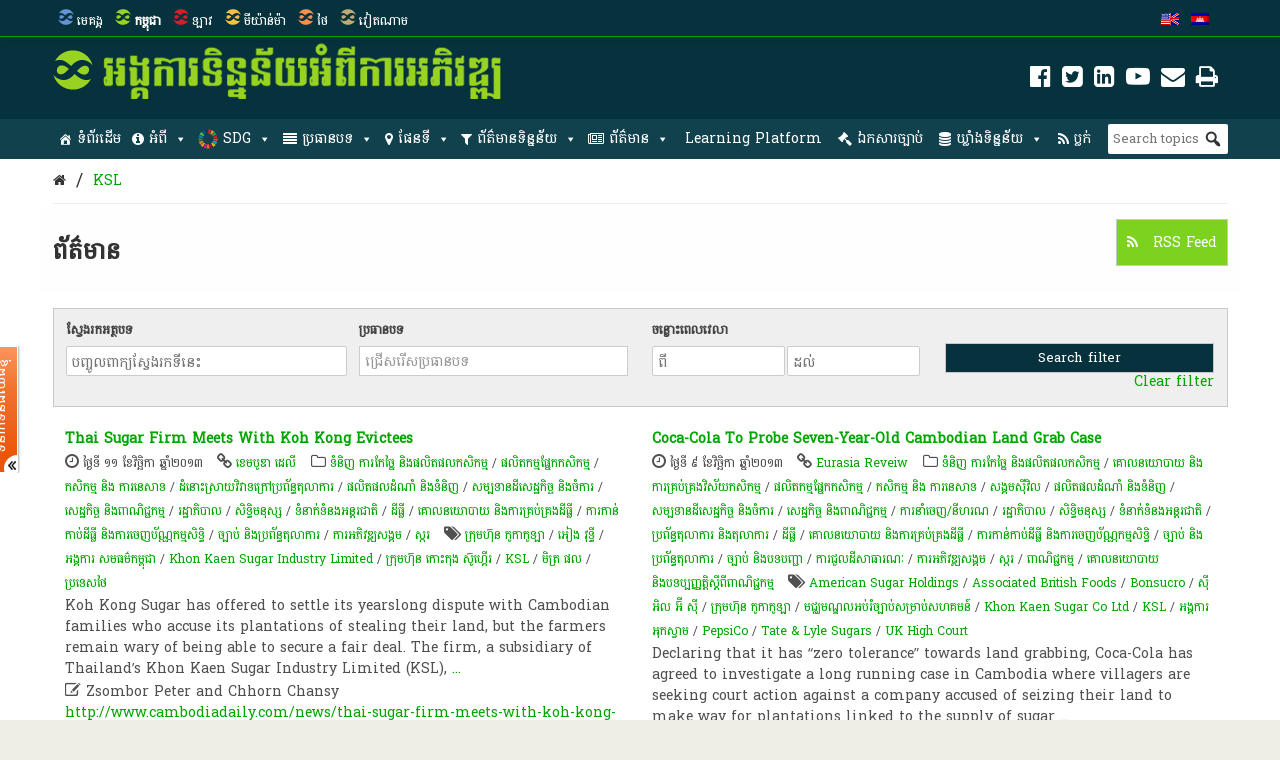

--- FILE ---
content_type: text/html; charset=UTF-8
request_url: https://opendevelopmentcambodia.net/km/tag/ksl/?queried_post_type=news-article
body_size: 42610
content:
<!DOCTYPE html>
<html dir="ltr" lang="km" prefix="og: https://ogp.me/ns#">

<head>
<meta name="viewport" content="width=device-width, initial-scale=1" />
<meta name="referrer" content="origin" />
<meta charset="UTF-8" />

<link rel="profile" href="http://gmpg.org/xfn/11" />
<link rel="stylesheet" type="text/css" media="all" href="https://opendevelopmentcambodia.net/wp-content/themes/wp-odm_theme/style.css" />
<link rel="pingback" href="https://opendevelopmentcambodia.net/xmlrpc.php" />
<link rel="shortcut icon" href="https://opendevelopmentcambodia.net/wp-content/themes/wp-odm_theme/img/favicon/cambodia-favicon.ico" type="image/x-icon" />

<style type="text/css">
.fa-slideshow.slider-loading{
	background-image:url( https://opendevelopmentcambodia.net/wp-content/plugins/featured-articles-pro-3/assets/front/images/loading.gif )!important;
	background-position:center center!important;
	background-repeat:no-repeat!important;
	background-color:#000!important;
}
.fa-slideshow.slider-loading :nth-child(odd),
.fa-slideshow.slider-loading :nth-child(even){
	visibility:hidden!important;
}
</style>		

		<!-- All in One SEO 4.6.4 - aioseo.com -->
		<title>KSL | Open Development Cambodia (ODC)</title>
		<meta name="robots" content="max-image-preview:large" />
		<meta name="google-site-verification" content="7Z1b9BlgPMMwT5cW5HS4thjVMhscHwkgJsiAFqyO4Wk" />
		<link rel="canonical" href="https://opendevelopmentcambodia.net/km/tag/ksl/" />
		<meta name="generator" content="All in One SEO (AIOSEO) 4.6.4" />
		<script type="application/ld+json" class="aioseo-schema">
			{"@context":"https:\/\/schema.org","@graph":[{"@type":"BreadcrumbList","@id":"https:\/\/opendevelopmentcambodia.net\/km\/tag\/ksl\/#breadcrumblist","itemListElement":[{"@type":"ListItem","@id":"https:\/\/opendevelopmentcambodia.net\/km\/#listItem","position":1,"name":"Home","item":"https:\/\/opendevelopmentcambodia.net\/km\/","nextItem":"https:\/\/opendevelopmentcambodia.net\/km\/tag\/ksl\/#listItem"},{"@type":"ListItem","@id":"https:\/\/opendevelopmentcambodia.net\/km\/tag\/ksl\/#listItem","position":2,"name":"KSL","previousItem":"https:\/\/opendevelopmentcambodia.net\/km\/#listItem"}]},{"@type":"CollectionPage","@id":"https:\/\/opendevelopmentcambodia.net\/km\/tag\/ksl\/#collectionpage","url":"https:\/\/opendevelopmentcambodia.net\/km\/tag\/ksl\/","name":"KSL | Open Development Cambodia (ODC)","inLanguage":"km","isPartOf":{"@id":"https:\/\/opendevelopmentcambodia.net\/km\/#website"},"breadcrumb":{"@id":"https:\/\/opendevelopmentcambodia.net\/km\/tag\/ksl\/#breadcrumblist"}},{"@type":"Organization","@id":"https:\/\/opendevelopmentcambodia.net\/km\/#organization","name":"Open Development Cambodia","description":"Sharing information about Cambodia and its development with the world.","url":"https:\/\/opendevelopmentcambodia.net\/km\/","telephone":"+85523902196","logo":{"@type":"ImageObject","url":"https:\/\/opendevelopmentcambodia.net\/wp-content\/uploads\/2016\/08\/ODC-logo-300x300.png","@id":"https:\/\/opendevelopmentcambodia.net\/km\/tag\/ksl\/#organizationLogo","width":300,"height":300,"caption":"odc-logo"},"image":{"@id":"https:\/\/opendevelopmentcambodia.net\/km\/tag\/ksl\/#organizationLogo"},"sameAs":["https:\/\/www.facebook.com\/OpenDevCam","https:\/\/twitter.com\/opendevcam","https:\/\/www.youtube.com\/@opendevelopmentcambodia5457"]},{"@type":"WebSite","@id":"https:\/\/opendevelopmentcambodia.net\/km\/#website","url":"https:\/\/opendevelopmentcambodia.net\/km\/","name":"Open Development Cambodia","alternateName":"ODC","description":"Sharing information about Cambodia and its development with the world.","inLanguage":"km","publisher":{"@id":"https:\/\/opendevelopmentcambodia.net\/km\/#organization"}}]}
		</script>
		<!-- All in One SEO -->


<!-- Social Warfare v4.4.6.3 https://warfareplugins.com - BEGINNING OF OUTPUT -->
<style>
	@font-face {
		font-family: "sw-icon-font";
		src:url("https://opendevelopmentcambodia.net/wp-content/plugins/social-warfare/assets/fonts/sw-icon-font.eot?ver=4.4.6.3");
		src:url("https://opendevelopmentcambodia.net/wp-content/plugins/social-warfare/assets/fonts/sw-icon-font.eot?ver=4.4.6.3#iefix") format("embedded-opentype"),
		url("https://opendevelopmentcambodia.net/wp-content/plugins/social-warfare/assets/fonts/sw-icon-font.woff?ver=4.4.6.3") format("woff"),
		url("https://opendevelopmentcambodia.net/wp-content/plugins/social-warfare/assets/fonts/sw-icon-font.ttf?ver=4.4.6.3") format("truetype"),
		url("https://opendevelopmentcambodia.net/wp-content/plugins/social-warfare/assets/fonts/sw-icon-font.svg?ver=4.4.6.3#1445203416") format("svg");
		font-weight: normal;
		font-style: normal;
		font-display:block;
	}
</style>
<!-- Social Warfare v4.4.6.3 https://warfareplugins.com - END OF OUTPUT -->

<link rel='dns-prefetch' href='//www.google.com' />
<link rel='dns-prefetch' href='//www.gstatic.com' />
<link rel='dns-prefetch' href='//code.jquery.com' />
<link rel="alternate" type="application/rss+xml" title="Open Development Cambodia (ODC) &raquo; Feed" href="https://opendevelopmentcambodia.net/km/feed/" />
<link rel="alternate" type="application/rss+xml" title="Open Development Cambodia (ODC) &raquo; Comments Feed" href="https://opendevelopmentcambodia.net/km/comments/feed/" />
<link rel="alternate" type="application/rss+xml" title="Open Development Cambodia (ODC) &raquo; KSL Tag Feed" href="https://opendevelopmentcambodia.net/km/tag/ksl/feed/" />

    <!-- ODM -->
    <meta name="google-site-verification" content="wSjmxxjHngo-qyApV6i_ACDJ6EgX6bkl1VthAXS0s_I" />
    <!-- ODC -->
    <meta name="google-site-verification" content="Wj4wmK5q6lq4Rk0x4iqDhuBFaZxfTY2luq9p09Qr2kM" />
    <!-- ODMM -->
    <meta name="google-site-verification" content="BXhPDDG3ECyUWrdJqbsVr0eba3buOb8XEjV9nudDSk4" />
    <!-- ODV -->
    <meta name="google-site-verification" content="wSjmxxjHngo-qyApV6i_ACDJ6EgX6bkl1VthAXS0s_I" />
    <!-- ODL -->
    <meta name="google-site-verification" content="wSjmxxjHngo-qyApV6i_ACDJ6EgX6bkl1VthAXS0s_I" />
    <!-- ODT -->
    <meta name="google-site-verification" content="wSjmxxjHngo-qyApV6i_ACDJ6EgX6bkl1VthAXS0s_I" />

    <!-- ODM Metadata -->
    <meta property="odm_spatial_range" content="kh" />
    <meta property="odm_language" content="km" />
    <meta property="odm_license" content="CC-BY-SA-4.0" />

    
    <meta property="og:site_name" content="Open Development Cambodia (ODC)" />

            <meta name="keywords" content="ក្រុមហ៊ុន កូកាកូឡា,អៀង វុទ្ធី ,អង្គការ សមធម៌កម្ពុជា,Khon Kaen Sugar Industry Limited,ក្រុមហ៊ុន កោះកុង ស៊ូហ្គើរ,KSL,មិត្រ ផល,ប្រទេសថៃ" />
    
    <meta property="og:type" content="article" />
    <meta name="twitter:card" content="summary" />

    		<!-- This site uses the Google Analytics by ExactMetrics plugin v7.27.0 - Using Analytics tracking - https://www.exactmetrics.com/ -->
							<script src="//www.googletagmanager.com/gtag/js?id=G-W3615QFPPS"  data-cfasync="false" data-wpfc-render="false" type="text/javascript" async></script>
			<script data-cfasync="false" data-wpfc-render="false" type="text/javascript">
				var em_version = '7.27.0';
				var em_track_user = true;
				var em_no_track_reason = '';
								var ExactMetricsDefaultLocations = {"page_location":"https:\/\/opendevelopmentcambodia.net\/km\/tag\/ksl\/?queried_post_type=news-article"};
				if ( typeof ExactMetricsPrivacyGuardFilter === 'function' ) {
					var ExactMetricsLocations = (typeof ExactMetricsExcludeQuery === 'object') ? ExactMetricsPrivacyGuardFilter( ExactMetricsExcludeQuery ) : ExactMetricsPrivacyGuardFilter( ExactMetricsDefaultLocations );
				} else {
					var ExactMetricsLocations = (typeof ExactMetricsExcludeQuery === 'object') ? ExactMetricsExcludeQuery : ExactMetricsDefaultLocations;
				}

								var disableStrs = [
										'ga-disable-G-W3615QFPPS',
									];

				/* Function to detect opted out users */
				function __gtagTrackerIsOptedOut() {
					for (var index = 0; index < disableStrs.length; index++) {
						if (document.cookie.indexOf(disableStrs[index] + '=true') > -1) {
							return true;
						}
					}

					return false;
				}

				/* Disable tracking if the opt-out cookie exists. */
				if (__gtagTrackerIsOptedOut()) {
					for (var index = 0; index < disableStrs.length; index++) {
						window[disableStrs[index]] = true;
					}
				}

				/* Opt-out function */
				function __gtagTrackerOptout() {
					for (var index = 0; index < disableStrs.length; index++) {
						document.cookie = disableStrs[index] + '=true; expires=Thu, 31 Dec 2099 23:59:59 UTC; path=/';
						window[disableStrs[index]] = true;
					}
				}

				if ('undefined' === typeof gaOptout) {
					function gaOptout() {
						__gtagTrackerOptout();
					}
				}
								window.dataLayer = window.dataLayer || [];

				window.ExactMetricsDualTracker = {
					helpers: {},
					trackers: {},
				};
				if (em_track_user) {
					function __gtagDataLayer() {
						dataLayer.push(arguments);
					}

					function __gtagTracker(type, name, parameters) {
						if (!parameters) {
							parameters = {};
						}

						if (parameters.send_to) {
							__gtagDataLayer.apply(null, arguments);
							return;
						}

						if (type === 'event') {
														parameters.send_to = exactmetrics_frontend.v4_id;
							var hookName = name;
							if (typeof parameters['event_category'] !== 'undefined') {
								hookName = parameters['event_category'] + ':' + name;
							}

							if (typeof ExactMetricsDualTracker.trackers[hookName] !== 'undefined') {
								ExactMetricsDualTracker.trackers[hookName](parameters);
							} else {
								__gtagDataLayer('event', name, parameters);
							}
							
						} else {
							__gtagDataLayer.apply(null, arguments);
						}
					}

					__gtagTracker('js', new Date());
					__gtagTracker('set', {
						'developer_id.dNDMyYj': true,
											});
					if ( ExactMetricsLocations.page_location ) {
						__gtagTracker('set', ExactMetricsLocations);
					}
										__gtagTracker('config', 'G-W3615QFPPS', {"forceSSL":"true"} );
															window.gtag = __gtagTracker;										(function () {
						/* https://developers.google.com/analytics/devguides/collection/analyticsjs/ */
						/* ga and __gaTracker compatibility shim. */
						var noopfn = function () {
							return null;
						};
						var newtracker = function () {
							return new Tracker();
						};
						var Tracker = function () {
							return null;
						};
						var p = Tracker.prototype;
						p.get = noopfn;
						p.set = noopfn;
						p.send = function () {
							var args = Array.prototype.slice.call(arguments);
							args.unshift('send');
							__gaTracker.apply(null, args);
						};
						var __gaTracker = function () {
							var len = arguments.length;
							if (len === 0) {
								return;
							}
							var f = arguments[len - 1];
							if (typeof f !== 'object' || f === null || typeof f.hitCallback !== 'function') {
								if ('send' === arguments[0]) {
									var hitConverted, hitObject = false, action;
									if ('event' === arguments[1]) {
										if ('undefined' !== typeof arguments[3]) {
											hitObject = {
												'eventAction': arguments[3],
												'eventCategory': arguments[2],
												'eventLabel': arguments[4],
												'value': arguments[5] ? arguments[5] : 1,
											}
										}
									}
									if ('pageview' === arguments[1]) {
										if ('undefined' !== typeof arguments[2]) {
											hitObject = {
												'eventAction': 'page_view',
												'page_path': arguments[2],
											}
										}
									}
									if (typeof arguments[2] === 'object') {
										hitObject = arguments[2];
									}
									if (typeof arguments[5] === 'object') {
										Object.assign(hitObject, arguments[5]);
									}
									if ('undefined' !== typeof arguments[1].hitType) {
										hitObject = arguments[1];
										if ('pageview' === hitObject.hitType) {
											hitObject.eventAction = 'page_view';
										}
									}
									if (hitObject) {
										action = 'timing' === arguments[1].hitType ? 'timing_complete' : hitObject.eventAction;
										hitConverted = mapArgs(hitObject);
										__gtagTracker('event', action, hitConverted);
									}
								}
								return;
							}

							function mapArgs(args) {
								var arg, hit = {};
								var gaMap = {
									'eventCategory': 'event_category',
									'eventAction': 'event_action',
									'eventLabel': 'event_label',
									'eventValue': 'event_value',
									'nonInteraction': 'non_interaction',
									'timingCategory': 'event_category',
									'timingVar': 'name',
									'timingValue': 'value',
									'timingLabel': 'event_label',
									'page': 'page_path',
									'location': 'page_location',
									'title': 'page_title',
									'referrer' : 'page_referrer',
								};
								for (arg in args) {
																		if (!(!args.hasOwnProperty(arg) || !gaMap.hasOwnProperty(arg))) {
										hit[gaMap[arg]] = args[arg];
									} else {
										hit[arg] = args[arg];
									}
								}
								return hit;
							}

							try {
								f.hitCallback();
							} catch (ex) {
							}
						};
						__gaTracker.create = newtracker;
						__gaTracker.getByName = newtracker;
						__gaTracker.getAll = function () {
							return [];
						};
						__gaTracker.remove = noopfn;
						__gaTracker.loaded = true;
						window['__gaTracker'] = __gaTracker;
					})();
									} else {
										console.log("");
					(function () {
						function __gtagTracker() {
							return null;
						}

						window['__gtagTracker'] = __gtagTracker;
						window['gtag'] = __gtagTracker;
					})();
									}
			</script>
				<!-- / Google Analytics by ExactMetrics -->
		<script type="text/javascript">
/* <![CDATA[ */
window._wpemojiSettings = {"baseUrl":"https:\/\/s.w.org\/images\/core\/emoji\/14.0.0\/72x72\/","ext":".png","svgUrl":"https:\/\/s.w.org\/images\/core\/emoji\/14.0.0\/svg\/","svgExt":".svg","source":{"concatemoji":"https:\/\/opendevelopmentcambodia.net\/wp-includes\/js\/wp-emoji-release.min.js?ver=6.4.3"}};
/*! This file is auto-generated */
!function(i,n){var o,s,e;function c(e){try{var t={supportTests:e,timestamp:(new Date).valueOf()};sessionStorage.setItem(o,JSON.stringify(t))}catch(e){}}function p(e,t,n){e.clearRect(0,0,e.canvas.width,e.canvas.height),e.fillText(t,0,0);var t=new Uint32Array(e.getImageData(0,0,e.canvas.width,e.canvas.height).data),r=(e.clearRect(0,0,e.canvas.width,e.canvas.height),e.fillText(n,0,0),new Uint32Array(e.getImageData(0,0,e.canvas.width,e.canvas.height).data));return t.every(function(e,t){return e===r[t]})}function u(e,t,n){switch(t){case"flag":return n(e,"\ud83c\udff3\ufe0f\u200d\u26a7\ufe0f","\ud83c\udff3\ufe0f\u200b\u26a7\ufe0f")?!1:!n(e,"\ud83c\uddfa\ud83c\uddf3","\ud83c\uddfa\u200b\ud83c\uddf3")&&!n(e,"\ud83c\udff4\udb40\udc67\udb40\udc62\udb40\udc65\udb40\udc6e\udb40\udc67\udb40\udc7f","\ud83c\udff4\u200b\udb40\udc67\u200b\udb40\udc62\u200b\udb40\udc65\u200b\udb40\udc6e\u200b\udb40\udc67\u200b\udb40\udc7f");case"emoji":return!n(e,"\ud83e\udef1\ud83c\udffb\u200d\ud83e\udef2\ud83c\udfff","\ud83e\udef1\ud83c\udffb\u200b\ud83e\udef2\ud83c\udfff")}return!1}function f(e,t,n){var r="undefined"!=typeof WorkerGlobalScope&&self instanceof WorkerGlobalScope?new OffscreenCanvas(300,150):i.createElement("canvas"),a=r.getContext("2d",{willReadFrequently:!0}),o=(a.textBaseline="top",a.font="600 32px Arial",{});return e.forEach(function(e){o[e]=t(a,e,n)}),o}function t(e){var t=i.createElement("script");t.src=e,t.defer=!0,i.head.appendChild(t)}"undefined"!=typeof Promise&&(o="wpEmojiSettingsSupports",s=["flag","emoji"],n.supports={everything:!0,everythingExceptFlag:!0},e=new Promise(function(e){i.addEventListener("DOMContentLoaded",e,{once:!0})}),new Promise(function(t){var n=function(){try{var e=JSON.parse(sessionStorage.getItem(o));if("object"==typeof e&&"number"==typeof e.timestamp&&(new Date).valueOf()<e.timestamp+604800&&"object"==typeof e.supportTests)return e.supportTests}catch(e){}return null}();if(!n){if("undefined"!=typeof Worker&&"undefined"!=typeof OffscreenCanvas&&"undefined"!=typeof URL&&URL.createObjectURL&&"undefined"!=typeof Blob)try{var e="postMessage("+f.toString()+"("+[JSON.stringify(s),u.toString(),p.toString()].join(",")+"));",r=new Blob([e],{type:"text/javascript"}),a=new Worker(URL.createObjectURL(r),{name:"wpTestEmojiSupports"});return void(a.onmessage=function(e){c(n=e.data),a.terminate(),t(n)})}catch(e){}c(n=f(s,u,p))}t(n)}).then(function(e){for(var t in e)n.supports[t]=e[t],n.supports.everything=n.supports.everything&&n.supports[t],"flag"!==t&&(n.supports.everythingExceptFlag=n.supports.everythingExceptFlag&&n.supports[t]);n.supports.everythingExceptFlag=n.supports.everythingExceptFlag&&!n.supports.flag,n.DOMReady=!1,n.readyCallback=function(){n.DOMReady=!0}}).then(function(){return e}).then(function(){var e;n.supports.everything||(n.readyCallback(),(e=n.source||{}).concatemoji?t(e.concatemoji):e.wpemoji&&e.twemoji&&(t(e.twemoji),t(e.wpemoji)))}))}((window,document),window._wpemojiSettings);
/* ]]> */
</script>
<link rel='stylesheet' id='user_feedback_form_buttoncss-css' href='https://opendevelopmentcambodia.net/wp-content/plugins/wp-odm_user_feedback/style/button.css?ver=6.4.3' type='text/css' media='all' />
<link rel='stylesheet' id='wpckan_css-css' href='https://opendevelopmentcambodia.net/wp-content/plugins/wpckan/css/wpckan_style.css?ver=6.4.3' type='text/css' media='all' />
<link rel='stylesheet' id='metadata_dropdown_css-css' href='https://opendevelopmentcambodia.net/wp-content/plugins/wpckan/css/metadata_dropdown.css?ver=6.4.3' type='text/css' media='all' />
<link rel='stylesheet' id='style-related-content-css' href='https://opendevelopmentcambodia.net/wp-content/plugins/wp-odm_related/css/related.css?ver=6.4.3' type='text/css' media='all' />
<link rel='stylesheet' id='responsive-related-contents-css' href='https://opendevelopmentcambodia.net/wp-content/plugins/wp-odm_related/css/responsive.css?ver=6.4.3' type='text/css' media='all' />
<link rel='stylesheet' id='social-warfare-block-css-css' href='https://opendevelopmentcambodia.net/wp-content/plugins/social-warfare/assets/js/post-editor/dist/blocks.style.build.css?ver=6.4.3' type='text/css' media='all' />
<link rel='stylesheet' id='leaflet-search-css' href='https://opendevelopmentcambodia.net/wp-content/plugins/wp-odm_dash/bower_components/leaflet-search/dist/leaflet-search.min.css?ver=6.4.3' type='text/css' media='all' />
<link rel='stylesheet' id='wpdash-style-css' href='https://opendevelopmentcambodia.net/wp-content/plugins/wp-odm_dash/css/wpdash-style.css?ver=6.4.3' type='text/css' media='all' />
<link rel='stylesheet' id='style-profiles-css' href='https://opendevelopmentcambodia.net/wp-content/plugins/wp-odm_profile_pages/css/profile-pages.css?ver=6.4.3' type='text/css' media='all' />
<link rel='stylesheet' id='responsive-profiles-css' href='https://opendevelopmentcambodia.net/wp-content/plugins/wp-odm_profile_pages/css/responsive.css?ver=6.4.3' type='text/css' media='all' />
<link rel='stylesheet' id='wp_odm_solr_style-css' href='https://opendevelopmentcambodia.net/wp-content/plugins/wp-odm_solr/css/wp_odm_solr_style.css?ver=6.4.3' type='text/css' media='all' />
<link rel='stylesheet' id='tabular-style-css' href='https://opendevelopmentcambodia.net/wp-content/plugins/wp-odm_tabular_pages/css/tabular-pages.css?ver=6.4.3' type='text/css' media='all' />
<link rel='stylesheet' id='select_css-css' href='https://opendevelopmentcambodia.net/wp-content/plugins/wp-odm_tabular_pages/bower_components/select2/dist/css/select2.min.css?ver=6.4.3' type='text/css' media='all' />
<style id='wp-emoji-styles-inline-css' type='text/css'>

	img.wp-smiley, img.emoji {
		display: inline !important;
		border: none !important;
		box-shadow: none !important;
		height: 1em !important;
		width: 1em !important;
		margin: 0 0.07em !important;
		vertical-align: -0.1em !important;
		background: none !important;
		padding: 0 !important;
	}
</style>
<link rel='stylesheet' id='wp-block-library-css' href='https://opendevelopmentcambodia.net/wp-includes/css/dist/block-library/style.min.css?ver=6.4.3' type='text/css' media='all' />
<style id='classic-theme-styles-inline-css' type='text/css'>
/*! This file is auto-generated */
.wp-block-button__link{color:#fff;background-color:#32373c;border-radius:9999px;box-shadow:none;text-decoration:none;padding:calc(.667em + 2px) calc(1.333em + 2px);font-size:1.125em}.wp-block-file__button{background:#32373c;color:#fff;text-decoration:none}
</style>
<style id='global-styles-inline-css' type='text/css'>
body{--wp--preset--color--black: #000000;--wp--preset--color--cyan-bluish-gray: #abb8c3;--wp--preset--color--white: #ffffff;--wp--preset--color--pale-pink: #f78da7;--wp--preset--color--vivid-red: #cf2e2e;--wp--preset--color--luminous-vivid-orange: #ff6900;--wp--preset--color--luminous-vivid-amber: #fcb900;--wp--preset--color--light-green-cyan: #7bdcb5;--wp--preset--color--vivid-green-cyan: #00d084;--wp--preset--color--pale-cyan-blue: #8ed1fc;--wp--preset--color--vivid-cyan-blue: #0693e3;--wp--preset--color--vivid-purple: #9b51e0;--wp--preset--gradient--vivid-cyan-blue-to-vivid-purple: linear-gradient(135deg,rgba(6,147,227,1) 0%,rgb(155,81,224) 100%);--wp--preset--gradient--light-green-cyan-to-vivid-green-cyan: linear-gradient(135deg,rgb(122,220,180) 0%,rgb(0,208,130) 100%);--wp--preset--gradient--luminous-vivid-amber-to-luminous-vivid-orange: linear-gradient(135deg,rgba(252,185,0,1) 0%,rgba(255,105,0,1) 100%);--wp--preset--gradient--luminous-vivid-orange-to-vivid-red: linear-gradient(135deg,rgba(255,105,0,1) 0%,rgb(207,46,46) 100%);--wp--preset--gradient--very-light-gray-to-cyan-bluish-gray: linear-gradient(135deg,rgb(238,238,238) 0%,rgb(169,184,195) 100%);--wp--preset--gradient--cool-to-warm-spectrum: linear-gradient(135deg,rgb(74,234,220) 0%,rgb(151,120,209) 20%,rgb(207,42,186) 40%,rgb(238,44,130) 60%,rgb(251,105,98) 80%,rgb(254,248,76) 100%);--wp--preset--gradient--blush-light-purple: linear-gradient(135deg,rgb(255,206,236) 0%,rgb(152,150,240) 100%);--wp--preset--gradient--blush-bordeaux: linear-gradient(135deg,rgb(254,205,165) 0%,rgb(254,45,45) 50%,rgb(107,0,62) 100%);--wp--preset--gradient--luminous-dusk: linear-gradient(135deg,rgb(255,203,112) 0%,rgb(199,81,192) 50%,rgb(65,88,208) 100%);--wp--preset--gradient--pale-ocean: linear-gradient(135deg,rgb(255,245,203) 0%,rgb(182,227,212) 50%,rgb(51,167,181) 100%);--wp--preset--gradient--electric-grass: linear-gradient(135deg,rgb(202,248,128) 0%,rgb(113,206,126) 100%);--wp--preset--gradient--midnight: linear-gradient(135deg,rgb(2,3,129) 0%,rgb(40,116,252) 100%);--wp--preset--font-size--small: 13px;--wp--preset--font-size--medium: 20px;--wp--preset--font-size--large: 36px;--wp--preset--font-size--x-large: 42px;--wp--preset--spacing--20: 0.44rem;--wp--preset--spacing--30: 0.67rem;--wp--preset--spacing--40: 1rem;--wp--preset--spacing--50: 1.5rem;--wp--preset--spacing--60: 2.25rem;--wp--preset--spacing--70: 3.38rem;--wp--preset--spacing--80: 5.06rem;--wp--preset--shadow--natural: 6px 6px 9px rgba(0, 0, 0, 0.2);--wp--preset--shadow--deep: 12px 12px 50px rgba(0, 0, 0, 0.4);--wp--preset--shadow--sharp: 6px 6px 0px rgba(0, 0, 0, 0.2);--wp--preset--shadow--outlined: 6px 6px 0px -3px rgba(255, 255, 255, 1), 6px 6px rgba(0, 0, 0, 1);--wp--preset--shadow--crisp: 6px 6px 0px rgba(0, 0, 0, 1);}:where(.is-layout-flex){gap: 0.5em;}:where(.is-layout-grid){gap: 0.5em;}body .is-layout-flow > .alignleft{float: left;margin-inline-start: 0;margin-inline-end: 2em;}body .is-layout-flow > .alignright{float: right;margin-inline-start: 2em;margin-inline-end: 0;}body .is-layout-flow > .aligncenter{margin-left: auto !important;margin-right: auto !important;}body .is-layout-constrained > .alignleft{float: left;margin-inline-start: 0;margin-inline-end: 2em;}body .is-layout-constrained > .alignright{float: right;margin-inline-start: 2em;margin-inline-end: 0;}body .is-layout-constrained > .aligncenter{margin-left: auto !important;margin-right: auto !important;}body .is-layout-constrained > :where(:not(.alignleft):not(.alignright):not(.alignfull)){max-width: var(--wp--style--global--content-size);margin-left: auto !important;margin-right: auto !important;}body .is-layout-constrained > .alignwide{max-width: var(--wp--style--global--wide-size);}body .is-layout-flex{display: flex;}body .is-layout-flex{flex-wrap: wrap;align-items: center;}body .is-layout-flex > *{margin: 0;}body .is-layout-grid{display: grid;}body .is-layout-grid > *{margin: 0;}:where(.wp-block-columns.is-layout-flex){gap: 2em;}:where(.wp-block-columns.is-layout-grid){gap: 2em;}:where(.wp-block-post-template.is-layout-flex){gap: 1.25em;}:where(.wp-block-post-template.is-layout-grid){gap: 1.25em;}.has-black-color{color: var(--wp--preset--color--black) !important;}.has-cyan-bluish-gray-color{color: var(--wp--preset--color--cyan-bluish-gray) !important;}.has-white-color{color: var(--wp--preset--color--white) !important;}.has-pale-pink-color{color: var(--wp--preset--color--pale-pink) !important;}.has-vivid-red-color{color: var(--wp--preset--color--vivid-red) !important;}.has-luminous-vivid-orange-color{color: var(--wp--preset--color--luminous-vivid-orange) !important;}.has-luminous-vivid-amber-color{color: var(--wp--preset--color--luminous-vivid-amber) !important;}.has-light-green-cyan-color{color: var(--wp--preset--color--light-green-cyan) !important;}.has-vivid-green-cyan-color{color: var(--wp--preset--color--vivid-green-cyan) !important;}.has-pale-cyan-blue-color{color: var(--wp--preset--color--pale-cyan-blue) !important;}.has-vivid-cyan-blue-color{color: var(--wp--preset--color--vivid-cyan-blue) !important;}.has-vivid-purple-color{color: var(--wp--preset--color--vivid-purple) !important;}.has-black-background-color{background-color: var(--wp--preset--color--black) !important;}.has-cyan-bluish-gray-background-color{background-color: var(--wp--preset--color--cyan-bluish-gray) !important;}.has-white-background-color{background-color: var(--wp--preset--color--white) !important;}.has-pale-pink-background-color{background-color: var(--wp--preset--color--pale-pink) !important;}.has-vivid-red-background-color{background-color: var(--wp--preset--color--vivid-red) !important;}.has-luminous-vivid-orange-background-color{background-color: var(--wp--preset--color--luminous-vivid-orange) !important;}.has-luminous-vivid-amber-background-color{background-color: var(--wp--preset--color--luminous-vivid-amber) !important;}.has-light-green-cyan-background-color{background-color: var(--wp--preset--color--light-green-cyan) !important;}.has-vivid-green-cyan-background-color{background-color: var(--wp--preset--color--vivid-green-cyan) !important;}.has-pale-cyan-blue-background-color{background-color: var(--wp--preset--color--pale-cyan-blue) !important;}.has-vivid-cyan-blue-background-color{background-color: var(--wp--preset--color--vivid-cyan-blue) !important;}.has-vivid-purple-background-color{background-color: var(--wp--preset--color--vivid-purple) !important;}.has-black-border-color{border-color: var(--wp--preset--color--black) !important;}.has-cyan-bluish-gray-border-color{border-color: var(--wp--preset--color--cyan-bluish-gray) !important;}.has-white-border-color{border-color: var(--wp--preset--color--white) !important;}.has-pale-pink-border-color{border-color: var(--wp--preset--color--pale-pink) !important;}.has-vivid-red-border-color{border-color: var(--wp--preset--color--vivid-red) !important;}.has-luminous-vivid-orange-border-color{border-color: var(--wp--preset--color--luminous-vivid-orange) !important;}.has-luminous-vivid-amber-border-color{border-color: var(--wp--preset--color--luminous-vivid-amber) !important;}.has-light-green-cyan-border-color{border-color: var(--wp--preset--color--light-green-cyan) !important;}.has-vivid-green-cyan-border-color{border-color: var(--wp--preset--color--vivid-green-cyan) !important;}.has-pale-cyan-blue-border-color{border-color: var(--wp--preset--color--pale-cyan-blue) !important;}.has-vivid-cyan-blue-border-color{border-color: var(--wp--preset--color--vivid-cyan-blue) !important;}.has-vivid-purple-border-color{border-color: var(--wp--preset--color--vivid-purple) !important;}.has-vivid-cyan-blue-to-vivid-purple-gradient-background{background: var(--wp--preset--gradient--vivid-cyan-blue-to-vivid-purple) !important;}.has-light-green-cyan-to-vivid-green-cyan-gradient-background{background: var(--wp--preset--gradient--light-green-cyan-to-vivid-green-cyan) !important;}.has-luminous-vivid-amber-to-luminous-vivid-orange-gradient-background{background: var(--wp--preset--gradient--luminous-vivid-amber-to-luminous-vivid-orange) !important;}.has-luminous-vivid-orange-to-vivid-red-gradient-background{background: var(--wp--preset--gradient--luminous-vivid-orange-to-vivid-red) !important;}.has-very-light-gray-to-cyan-bluish-gray-gradient-background{background: var(--wp--preset--gradient--very-light-gray-to-cyan-bluish-gray) !important;}.has-cool-to-warm-spectrum-gradient-background{background: var(--wp--preset--gradient--cool-to-warm-spectrum) !important;}.has-blush-light-purple-gradient-background{background: var(--wp--preset--gradient--blush-light-purple) !important;}.has-blush-bordeaux-gradient-background{background: var(--wp--preset--gradient--blush-bordeaux) !important;}.has-luminous-dusk-gradient-background{background: var(--wp--preset--gradient--luminous-dusk) !important;}.has-pale-ocean-gradient-background{background: var(--wp--preset--gradient--pale-ocean) !important;}.has-electric-grass-gradient-background{background: var(--wp--preset--gradient--electric-grass) !important;}.has-midnight-gradient-background{background: var(--wp--preset--gradient--midnight) !important;}.has-small-font-size{font-size: var(--wp--preset--font-size--small) !important;}.has-medium-font-size{font-size: var(--wp--preset--font-size--medium) !important;}.has-large-font-size{font-size: var(--wp--preset--font-size--large) !important;}.has-x-large-font-size{font-size: var(--wp--preset--font-size--x-large) !important;}
.wp-block-navigation a:where(:not(.wp-element-button)){color: inherit;}
:where(.wp-block-post-template.is-layout-flex){gap: 1.25em;}:where(.wp-block-post-template.is-layout-grid){gap: 1.25em;}
:where(.wp-block-columns.is-layout-flex){gap: 2em;}:where(.wp-block-columns.is-layout-grid){gap: 2em;}
.wp-block-pullquote{font-size: 1.5em;line-height: 1.6;}
</style>
<link rel='stylesheet' id='megamenu-css' href='https://opendevelopmentcambodia.net/wp-content/uploads/maxmegamenu/style.css?ver=083786' type='text/css' media='all' />
<link rel='stylesheet' id='dashicons-css' href='https://opendevelopmentcambodia.net/wp-includes/css/dashicons.min.css?ver=6.4.3' type='text/css' media='all' />
<link rel='stylesheet' id='megamenu-fontawesome-css' href='https://opendevelopmentcambodia.net/wp-content/plugins/megamenu-pro/icons/fontawesome/css/font-awesome.min.css?ver=1.6.2.1' type='text/css' media='all' />
<link rel='stylesheet' id='megamenu-genericons-css' href='https://opendevelopmentcambodia.net/wp-content/plugins/megamenu-pro/icons/genericons/genericons/genericons.css?ver=1.6.2.1' type='text/css' media='all' />
<link rel='stylesheet' id='social_warfare-css' href='https://opendevelopmentcambodia.net/wp-content/plugins/social-warfare/assets/css/style.min.css?ver=4.4.6.3' type='text/css' media='all' />
<link rel='stylesheet' id='tablepress-default-css' href='https://opendevelopmentcambodia.net/wp-content/uploads/tablepress-combined.min.css?ver=20' type='text/css' media='all' />
<link rel='stylesheet' id='reference_footnotes_css-css' href='https://opendevelopmentcambodia.net/wp-content/plugins/reference-footnotes/rfootnotes.css?ver=6.4.3' type='text/css' media='all' />
<link rel='stylesheet' id='wp-feature-box-css' href='https://opendevelopmentcambodia.net/wp-content/plugins/wp-feature-box/css/feature-box.css?ver=0.1.0' type='text/css' media='all' />
<link rel='stylesheet' id='jeo-base-css' href='https://opendevelopmentcambodia.net/wp-content/themes/jeo/css/base.css?ver=1.2' type='text/css' media='all' />
<link rel='stylesheet' id='jeo-skeleton-css' href='https://opendevelopmentcambodia.net/wp-content/themes/jeo/css/skeleton.css?ver=1.2' type='text/css' media='all' />
<link rel='stylesheet' id='jeo-lsf-css' href='https://opendevelopmentcambodia.net/wp-content/themes/jeo/css/lsf.css?ver=6.4.3' type='text/css' media='all' />
<link rel='stylesheet' id='font-opensans-css' href='https://fonts.googleapis.com/css?family=Open+Sans%3A300italic%2C400italic%2C600italic%2C700italic%2C800italic%2C400%2C300%2C600%2C700%2C800&#038;ver=6.4.3' type='text/css' media='all' />
<link rel='stylesheet' id='jeo-main-css' href='https://opendevelopmentcambodia.net/wp-content/themes/jeo/css/main.css?ver=0.0.3' type='text/css' media='all' />
<link rel='stylesheet' id='bower-fontawesome-style-css' href='https://opendevelopmentcambodia.net/wp-content/themes/wp-odm_theme/bower_components/fontawesome/css/font-awesome.min.css?ver=6.4.3' type='text/css' media='all' />
<link rel='stylesheet' id='bower-chosen-style-css' href='https://opendevelopmentcambodia.net/wp-content/themes/wp-odm_theme/bower_components/chosen/chosen.css?ver=6.4.3' type='text/css' media='all' />
<link rel='stylesheet' id='od-icomoon-style-css' href='https://opendevelopmentcambodia.net/wp-content/themes/wp-odm_theme/inc/fonts/od-icomoon.css?ver=6.4.3' type='text/css' media='all' />
<link rel='stylesheet' id='extra-style-css' href='https://opendevelopmentcambodia.net/wp-content/themes/wp-odm_theme/dist/css/extra.min.css?ver=6.4.3' type='text/css' media='all' />
<link rel='stylesheet' id='odm-style-css' href='https://opendevelopmentcambodia.net/wp-content/themes/wp-odm_theme/dist/css/odm.css?ver=6.4.3' type='text/css' media='all' />
<link rel='stylesheet' id='odm-cambodia-css' href='https://opendevelopmentcambodia.net/wp-content/themes/wp-odm_theme/dist/css/cambodia.css?ver=6.4.3' type='text/css' media='all' />
<link rel='stylesheet' id='jquery-ui-smoothness-css' href='https://code.jquery.com/ui/1.10.3/themes/smoothness/jquery-ui.css?ver=6.4.3' type='text/css' media='all' />
<link rel='stylesheet' id='cartodb-css' href='https://opendevelopmentcambodia.net/wp-content/themes/jeo/lib/cartodb.css?ver=6.4.3' type='text/css' media='all' />
<!--[if lte IE 8]>
<link rel='stylesheet' id='leaflet-ie-css' href='https://opendevelopmentcambodia.net/wp-content/themes/jeo/lib/leaflet/leaflet.ie.css?ver=6.4.3' type='text/css' media='all' />
<![endif]-->
<link rel='stylesheet' id='mapbox-js-css' href='https://opendevelopmentcambodia.net/wp-content/themes/jeo/lib/mapbox/mapbox.standalone.css?ver=6.4.3' type='text/css' media='all' />
<link rel='stylesheet' id='jeo-css' href='https://opendevelopmentcambodia.net/wp-content/themes/jeo/inc/css/jeo.css?ver=0.0.2' type='text/css' media='all' />
<link rel='stylesheet' id='leaflet-markerclusterer-css' href='https://opendevelopmentcambodia.net/wp-content/themes/jeo/lib/leaflet/MarkerCluster.Default.css?ver=0.2' type='text/css' media='all' />
<script type="text/javascript" src="https://opendevelopmentcambodia.net/wp-includes/js/jquery/jquery.min.js?ver=3.7.1" id="jquery-core-js"></script>
<script type="text/javascript" src="https://opendevelopmentcambodia.net/wp-includes/js/jquery/jquery-migrate.min.js?ver=3.4.1" id="jquery-migrate-js"></script>
<script type="text/javascript" src="https://opendevelopmentcambodia.net/wp-content/plugins/wp-odm_user_feedback/js/button.js?ver=v1.0.1" id="user_feedback_form_buttonjs-js"></script>
<script type="text/javascript" src="https://www.google.com/recaptcha/api.js?ver=2.0.0" id="recaptcha_js-js"></script>
<script type="text/javascript" src="https://opendevelopmentcambodia.net/wp-content/plugins/wpckan/js/metadata_dropdown.js?ver=6.4.3" id="metadata_dropdown_js-js"></script>
<script type="text/javascript" src="https://opendevelopmentcambodia.net/wp-content/plugins/wpckan/js/template_dropdown.js?ver=6.4.3" id="template_dropdown_js-js"></script>
<script type="text/javascript" src="https://opendevelopmentcambodia.net/wp-content/plugins/wp-odm_dash/js/plugin-js/google-charts.js?ver=6.4.3" id="wpdash-plugin-googlechart-js"></script>
<script type="text/javascript" id="wpdash-plugin-chartclass-js-extra">
/* <![CDATA[ */
var dashboard = {"ckan_url":"https:\/\/data.opendevelopmentcambodia.net","config_error_msg":"There's something wrong with configuration.","no_data_error":"No data records found.","error_msg":"Error message :","data_source":"Data source","download":"Download","show_data":"Show data","hide_data":"Hide data"};
/* ]]> */
</script>
<script type="text/javascript" src="https://opendevelopmentcambodia.net/wp-content/plugins/wp-odm_dash/js/plugin-js/chart-class.js?ver=6.4.3" id="wpdash-plugin-chartclass-js"></script>
<script type="text/javascript" id="wpdash-plugin-util-js-extra">
/* <![CDATA[ */
var dashboard = {"ckan_url":"https:\/\/data.opendevelopmentcambodia.net","config_error_msg":"There's something wrong with configuration.","no_data_error":"No data records found.","error_msg":"Error message :","data_source":"Data source","download":"Download","show_data":"Show data","hide_data":"Hide data"};
/* ]]> */
</script>
<script type="text/javascript" src="https://opendevelopmentcambodia.net/wp-content/plugins/wp-odm_dash/js/plugin-js/util.js?ver=6.4.3" id="wpdash-plugin-util-js"></script>
<script type="text/javascript" src="https://www.gstatic.com/charts/loader.js?ver=6.4.3" id="wpdash-google-chart-js"></script>
<script type="text/javascript" src="https://opendevelopmentcambodia.net/wp-content/plugins/wp-odm_tabular_pages/bower_components/select2/dist/js/select2.min.js?ver=6.4.3" id="select_js-js"></script>
<script type="text/javascript" src="https://opendevelopmentcambodia.net/wp-content/plugins/google-analytics-dashboard-for-wp/assets/js/frontend-gtag.min.js?ver=7.27.0" id="exactmetrics-frontend-script-js"></script>
<script data-cfasync="false" data-wpfc-render="false" type="text/javascript" id='exactmetrics-frontend-script-js-extra'>/* <![CDATA[ */
var exactmetrics_frontend = {"js_events_tracking":"true","download_extensions":"","inbound_paths":"[{\"path\":\"\\\/social-accountability\\\/\",\"label\":\"SocialAccountability\"}]","home_url":"https:\/\/opendevelopmentcambodia.net\/km","hash_tracking":"false","v4_id":"G-W3615QFPPS"};/* ]]> */
</script>
<script type="text/javascript" id="wp-feature-box-js-extra">
/* <![CDATA[ */
var wpFeatureBoxSettings = {"baseurl":"https:\/\/opendevelopmentcambodia.net\/km\/","allowEmbed":"1","embedTool":"\t\t\t<div class=\"wp-feature-box-embed-action\">\n\t\t\t\t<a class=\"embed-icon\" href=\"#\" title=\"Share\">Embed<\/a>\n\t\t\t\t<div class=\"embed-box\">\n\t\t\t\t\t<div class=\"embed-box-content\">\n\t\t\t\t\t\t<p>Copy and paste the code below to embed this content on your page<\/p>\n\t\t\t\t\t\t<textarea><\/textarea>\n\t\t\t\t\t\t<a class=\"close-embed-tool\" href=\"#\">Close<\/a>\n\t\t\t\t\t<\/div>\n\t\t\t\t<\/div>\n\t\t\t<\/div>\n\t\t\t","action":"wp_feature_box_embed","css":"https:\/\/opendevelopmentcambodia.net\/wp-content\/plugins\/wp-feature-box\/css\/feature-box.css","scripts":[{"srcUrl":"https:\/\/opendevelopmentcambodia.net\/wp-content\/plugins\/wp-feature-box\/js\/sly.min.js","varName":"Sly"},{"srcUrl":"https:\/\/opendevelopmentcambodia.net\/wp-content\/plugins\/wp-feature-box\/js\/feature-box.min.js","varName":"wpFeatureBox"}],"footer":"<footer class=\"wp-feature-box-footer\"><p><a href=\"https:\/\/opendevelopmentcambodia.net\/km\/\" target=\"_blank\" rel=\"external\">View more at Open Development Cambodia (ODC)<\/a><\/p><\/footer>"};
/* ]]> */
</script>
<script type="text/javascript" src="https://opendevelopmentcambodia.net/wp-content/plugins/wp-feature-box/js/feature-box.js?ver=0.1.0" id="wp-feature-box-js"></script>
<script type="text/javascript" src="https://opendevelopmentcambodia.net/wp-content/plugins/wp-feature-box/js/sly.min.js?ver=1.2.2" id="sly-js"></script>
<script type="text/javascript" src="https://opendevelopmentcambodia.net/wp-content/plugins/wp-feature-box/js/slider.js?ver=0.1.0" id="wp-feature-box-slider-js"></script>
<script type="text/javascript" src="https://opendevelopmentcambodia.net/wp-content/themes/wp-odm_theme/bower_components/chosen/chosen.jquery.js?ver=6.4.3" id="odm-dependencies-chosen-js"></script>
<script type="text/javascript" src="https://opendevelopmentcambodia.net/wp-content/themes/wp-odm_theme/bower_components/moment/min/moment.min.js?ver=6.4.3" id="odm-dependencies-moment-js"></script>
<script type="text/javascript" src="https://opendevelopmentcambodia.net/wp-content/themes/wp-odm_theme/bower_components/datatables/media/js/jquery.dataTables.min.js?ver=6.4.3" id="odm-dependencies-datatables-js"></script>
<script type="text/javascript" src="https://opendevelopmentcambodia.net/wp-content/themes/wp-odm_theme/bower_components/datatables-buttons/js/dataTables.buttons.js?ver=6.4.3" id="odm-dependencies-datatables-buttons-js"></script>
<script type="text/javascript" src="https://opendevelopmentcambodia.net/wp-content/themes/wp-odm_theme/bower_components/datatables-buttons/js/buttons.html5.js?ver=6.4.3" id="odm-dependencies-datatables-buttons-html5-js"></script>
<script type="text/javascript" src="https://opendevelopmentcambodia.net/wp-content/themes/wp-odm_theme/bower_components/datatables-buttons/js/buttons.print.js?ver=6.4.3" id="odm-dependencies-datatables-buttons-print-js"></script>
<script type="text/javascript" src="https://opendevelopmentcambodia.net/wp-content/themes/wp-odm_theme/bower_components/jQuery.print/jQuery.print.js?ver=6.4.3" id="odm-dependencies-jquery-print-js"></script>
<script type="text/javascript" src="https://opendevelopmentcambodia.net/wp-content/themes/jeo/lib/jquery.isotope.min.js?ver=1.5.25" id="jquery-isotope-js"></script>
<script type="text/javascript" src="https://code.jquery.com/ui/1.11.4/jquery-ui.js?ver=6.4.3" id="jquery-ui-js"></script>
<script type="text/javascript" src="https://opendevelopmentcambodia.net/wp-content/themes/wp-odm_theme/dist/js/scripts.min.js?ver=6.4.3" id="odm-scripts-js"></script>
<script type="text/javascript" src="https://opendevelopmentcambodia.net/wp-content/themes/jeo/lib/cartodb.js?ver=3.15.10" id="leaflet-js"></script>
<script type="text/javascript" src="https://opendevelopmentcambodia.net/wp-content/themes/jeo/lib/mapbox/mapbox.standalone.js?ver=1.6.4" id="mapbox-js-js"></script>
<script type="text/javascript" src="https://opendevelopmentcambodia.net/wp-includes/js/underscore.min.js?ver=1.13.4" id="underscore-js"></script>
<script type="text/javascript" id="jeo-js-extra">
/* <![CDATA[ */
var jeo_localization = {"ajaxurl":"https:\/\/opendevelopmentcambodia.net\/wp-admin\/admin-ajax.php?lang=km","more_label":"More"};
/* ]]> */
</script>
<script type="text/javascript" src="https://opendevelopmentcambodia.net/wp-content/themes/jeo/inc/js/jeo.js?ver=0.4.3" id="jeo-js"></script>
<script type="text/javascript" id="jeo.groups-js-extra">
/* <![CDATA[ */
var jeo_groups = {"ajaxurl":"https:\/\/opendevelopmentcambodia.net\/wp-admin\/admin-ajax.php?lang=km","more_label":"More"};
/* ]]> */
</script>
<script type="text/javascript" src="https://opendevelopmentcambodia.net/wp-content/themes/jeo/inc/js/groups.js?ver=0.2.7" id="jeo.groups-js"></script>
<script type="text/javascript" id="jeo.geocode-js-extra">
/* <![CDATA[ */
var jeo_labels = {"search_placeholder":"Find a location","results_title":"Results","clear_search":"Close search","not_found":"Nothing found, try something else."};
/* ]]> */
</script>
<script type="text/javascript" src="https://opendevelopmentcambodia.net/wp-content/themes/jeo/inc/js/geocode.js?ver=0.0.5" id="jeo.geocode-js"></script>
<script type="text/javascript" src="https://opendevelopmentcambodia.net/wp-content/themes/jeo/inc/js/fullscreen.js?ver=0.0.7" id="jeo.fullscreen-js"></script>
<script type="text/javascript" src="https://opendevelopmentcambodia.net/wp-content/themes/jeo/inc/js/filter-layers.js?ver=0.1.3" id="jeo.filterLayers-js"></script>
<script type="text/javascript" src="https://opendevelopmentcambodia.net/wp-content/themes/jeo/inc/js/ui.js?ver=0.0.9" id="jeo.ui-js"></script>
<script type="text/javascript" src="https://opendevelopmentcambodia.net/wp-content/themes/jeo/inc/js/hash.js?ver=0.1.0" id="jeo.hash-js"></script>
<script type="text/javascript" id="leaflet-markerclusterer-js-extra">
/* <![CDATA[ */
var jeo_markerclusterer = {"options":[]};
/* ]]> */
</script>
<script type="text/javascript" src="https://opendevelopmentcambodia.net/wp-content/themes/jeo/lib/leaflet/leaflet.markercluster.js?ver=0.2" id="leaflet-markerclusterer-js"></script>
<link rel="https://api.w.org/" href="https://opendevelopmentcambodia.net/km/wp-json/" /><link rel="alternate" type="application/json" href="https://opendevelopmentcambodia.net/km/wp-json/wp/v2/tags/13116" /><link rel="EditURI" type="application/rsd+xml" title="RSD" href="https://opendevelopmentcambodia.net/xmlrpc.php?rsd" />
<meta name="generator" content="WordPress 6.4.3" />
<script>
			jQuery(document).ready(function() {
                                // expand-content-link renamed to expand-cnt-link for compatibility with twentyfourteen theme
				jQuery(".expand-content-link").removeClass("expand-content-link").addClass("expand-cnt-link");
				jQuery(".expand-cnt-link").click(function() {
					jQuery(this).toggleClass("ecf_closed").parent(".exp-col-content-holder").find(".hidden-content").first().stop().slideToggle("slow").css("display","block");
					return false;
				});	
				jQuery(".expand-cnt-link").toggleClass("ecf_closed").parent(".exp-col-content-holder").find(".hidden-content").css("display","none");
			
			//images with no float styles , get floated left
			if(typeof jQuery(".hidden-content > img").attr("float") === "undefined") {
				jQuery(".hidden-content > img:not([class])").addClass("alignleft");
			}
			
			/*
			jQuery(".hidden-content").each(function() {
				if (jQuery(this).find("img").length) {
					var hiddenContentpLength = jQuery(this).find(".hiddenContentp").text().length;
						if( hiddenContentpLength < 200 ) {
							jQuery(this).css("height","150px");
						}
				}
			});
			*/
			
			jQuery(".textwidget > .exp-col-content-holder > .hidden-content > img+p").attr("style","display:inherit !important;");
			
			});
				</script><style>
			.expand-cnt-link { font-weight:bold; display:block; margin-bottom:.5em; }
			.expand-cnt-link:before { font-family: "ecf-icons"; content: "\e601  ";  font-size:16px; }
			.hidden-content { display:block; vertical-align:top}
			.exp-col-content-holder { margin:15px 0px 15px 0 !important; }
			.exp-col-content-holder a { display:inline; }
			.exp-col-content-holder+p, .exp-col-content-holder img+p, .expand-cnt-link+p { display:none !important; }
			.ecf_closed:before { font-family: "ecf-icons"; content: "\e600  ";  font-size:16px; }
			.hiddenContentp { margin:0 !important; }
			.hiddenContentp+p { display:none;}
			.hidden-content img { width:20%; }
			.hidden-content img.alignright { margin-right:0 !important; margin-left:10px; margin-bottom:0px; }
			.hidden-content img.alignleft { margin-left:0 !important; margin-right:10px; margin-bottom:0px; }
			.hidden-content .videoWrapper+p { margin-bottom:0; }
			@font-face {
				font-family: "ecf-icons";
				src: url("fonts/ecf-icons.eot");
			}
			@font-face {
				font-family: "ecf-icons";
				src: url([data-uri]) format("truetype"),
					 url([data-uri]) format("woff");
				font-weight: normal;
				font-style: normal;
			}

			[class^="ecf-icon-"], [class*=" ecf-icon-"] {
				font-family: "ecf-icons";
				speak: none;
				font-style: normal;
				font-weight: normal;
				font-variant: normal;
				text-transform: none;
				line-height: 1;

				/* Better Font Rendering =========== */
				-webkit-font-smoothing: antialiased;
				-moz-osx-font-smoothing: grayscale;
			}
			.videoWrapper {
				position: relative;
				padding-bottom: 56.25%; /* 16:9 */
				padding-top: 25px;
				height: 0;
			}
			.videoWrapper iframe {
				position: absolute;
				top: 0;
				left: 0;
				width: 100%;
				height: 100%;
			}
		</style><style type="text/css">
.qtranxs_flag_en {background-image: url(https://cambodia.opendevelopmentmekong.net/wp-content/themes/opendata/images/flags/us.png); background-repeat: no-repeat;}
.qtranxs_flag_kh {background-image: url(https://cambodia.opendevelopmentmekong.net/wp-content/themes/opendata/images/flags/kh.png); background-repeat: no-repeat;}
</style>
<link hreflang="en-US" href="https://opendevelopmentcambodia.net/en/tag/ksl/?queried_post_type=news-article" rel="alternate" />
<link hreflang="km-KH" href="https://opendevelopmentcambodia.net/km/tag/ksl/?queried_post_type=news-article" rel="alternate" />
<link hreflang="x-default" href="https://opendevelopmentcambodia.net/tag/ksl/?queried_post_type=news-article" rel="alternate" />
<meta name="generator" content="qTranslate-XT 3.5.2" />
		<style type="text/css" id="wp-custom-css">
			@media only screen and (max-width: 767px){
	.container {
		max-width: 90%;
	} 
}		</style>
		<style type="text/css">/** Mega Menu CSS: fs **/</style>

</head>
<body class="archive tag tag-ksl tag-13116 km mega-menu-footer-menu mega-menu-header-menu">

  <!-- Country and language selector nav -->
  <nav id="od-selector">
    <div class="container">
        <div class="eleven columns">
              <ul class="country-selector">
                  <li><a href="https://opendevelopmentmekong.net"><svg style="position: absolute; width: 0; height: 0; overflow: hidden;" version="1.1" xmlns="http://www.w3.org/2000/svg" xmlns:xlink="http://www.w3.org/1999/xlink">
<defs>
<symbol id="icon-od-logo" viewBox="0 0 32 32">
<path class="path1" d="M9.719 18.042c-0.55 0.415-1.107 0.758-1.672 1.030-0.569 0.27-1.129 0.405-1.687 0.405-0.613 0-1.134-0.105-1.561-0.312-0.428-0.208-0.767-0.474-1.016-0.797-0.252-0.325-0.433-0.683-0.543-1.069-0.113-0.388-0.167-0.752-0.167-1.095 0-0.414 0.087-0.852 0.264-1.312s0.427-0.879 0.752-1.258c0.324-0.378 0.725-0.695 1.198-0.948 0.476-0.251 1.018-0.377 1.631-0.377 0.426 0 0.84 0.035 1.24 0.108 0.399 0.072 0.817 0.211 1.254 0.419 0.437 0.21 0.915 0.497 1.435 0.866 0.519 0.371 1.132 0.844 1.84 1.42-0.428 0.506-0.892 1.016-1.393 1.531-0.502 0.513-1.028 0.978-1.575 1.392zM1.538 21.154c-0.452-0.42-0.857-0.868-1.218-1.342 1.754 6.817 8.104 11.868 15.67 11.868 6.306 0 11.763-3.51 14.424-8.625-0.316 0.193-0.648 0.366-1.004 0.507-0.818 0.324-1.692 0.487-2.621 0.487-0.724 0-1.434-0.086-2.131-0.257s-1.421-0.451-2.175-0.839c-0.751-0.387-1.556-0.892-2.409-1.516-0.856-0.622-1.796-1.374-2.816-2.259-0.501 0.596-1.064 1.183-1.685 1.759-0.624 0.577-1.297 1.096-2.021 1.556-0.724 0.459-1.504 0.833-2.341 1.121-0.836 0.29-1.717 0.434-2.647 0.434-1.32 0-2.588-0.266-3.804-0.799-1.218-0.532-2.291-1.229-3.22-2.096zM30.412 10.873c0.47 0.439 0.892 0.905 1.268 1.402-1.723-6.86-8.092-11.955-15.69-11.955-6.304 0-11.762 3.508-14.422 8.62 0.312-0.192 0.638-0.362 0.988-0.502 0.808-0.324 1.676-0.487 2.606-0.487 0.725 0 1.408 0.068 2.049 0.203s1.314 0.387 2.021 0.757c0.705 0.371 1.48 0.87 2.326 1.501 0.845 0.63 1.835 1.434 2.969 2.408 0.501-0.595 1.073-1.183 1.715-1.759 0.641-0.577 1.332-1.095 2.076-1.556 0.742-0.46 1.535-0.833 2.383-1.123 0.844-0.288 1.742-0.432 2.689-0.432 1.319 0 2.587 0.27 3.804 0.811 1.215 0.541 2.288 1.244 3.219 2.11zM28.643 17.109c0.176-0.459 0.263-0.889 0.263-1.286 0-0.343-0.054-0.709-0.166-1.095s-0.298-0.744-0.558-1.068c-0.261-0.325-0.599-0.591-1.016-0.799-0.419-0.208-0.936-0.312-1.548-0.312-0.556 0-1.126 0.132-1.7 0.393-0.577 0.263-1.143 0.595-1.7 1.001s-1.097 0.865-1.617 1.38-0.994 1.015-1.421 1.502c0.651 0.523 1.244 0.969 1.783 1.339 0.538 0.37 1.039 0.667 1.505 0.892 0.464 0.225 0.907 0.393 1.324 0.5s0.84 0.161 1.268 0.161c0.613 0 1.157-0.126 1.631-0.377 0.475-0.253 0.871-0.573 1.198-0.96 0.325-0.388 0.575-0.812 0.752-1.272z"></path>
</symbol>
</defs>
</svg>
    <span id="icon-od-logo">
			<svg class="svg-od-logo mekong-logo"><use xlink:href="#icon-od-logo"></use></svg>
		</span>
  មេគង្គ</a></li>
                            <li class="active-country">    <span id="icon-od-logo">
			<svg class="svg-od-logo cambodia-logo"><use xlink:href="#icon-od-logo"></use></svg>
		</span>
  កម្ពុជា</li>
                            <li><a href="https://laos.opendevelopmentmekong.net">    <span id="icon-od-logo">
			<svg class="svg-od-logo laos-logo"><use xlink:href="#icon-od-logo"></use></svg>
		</span>
  ឡាវ</a></li>
                            <li><a href="https://opendevelopmentmyanmar.net">    <span id="icon-od-logo">
			<svg class="svg-od-logo myanmar-logo"><use xlink:href="#icon-od-logo"></use></svg>
		</span>
  មីយ៉ាន់ម៉ា</a></li>
                            <li><a href="https://thailand.opendevelopmentmekong.net">    <span id="icon-od-logo">
			<svg class="svg-od-logo thailand-logo"><use xlink:href="#icon-od-logo"></use></svg>
		</span>
  ថៃ</a></li>
                            <li><a href="https://vietnam.opendevelopmentmekong.net">    <span id="icon-od-logo">
			<svg class="svg-od-logo vietnam-logo"><use xlink:href="#icon-od-logo"></use></svg>
		</span>
  វៀតណាម</a></li>
                    </ul>
            <i class="fa fa-caret-down" style="display:none;" id="country-select-dropdown"></i>
        </div>
        <div class="five columns">
          
<ul class="language-chooser language-chooser-image qtranxs_language_chooser" id="qtranslate-chooser">
<li class="lang-en"><a href="https://opendevelopmentcambodia.net/en/tag/ksl/?queried_post_type=news-article" hreflang="en" title="English (en)" class="qtranxs_image qtranxs_image_en"><img src="https://opendevelopmentcambodia.net/wp-content/plugins/qtranslate-xt/flags/en_us.png" alt="English (en)" /><span style="display:none">English</span></a></li>
<li class="lang-km active"><a href="https://opendevelopmentcambodia.net/km/tag/ksl/?queried_post_type=news-article" hreflang="km" title="ខ្មែរ (km)" class="qtranxs_image qtranxs_image_km"><img src="https://opendevelopmentcambodia.net/wp-content/plugins/qtranslate-xt/flags/kh.png" alt="ខ្មែរ (km)" /><span style="display:none">ខ្មែរ</span></a></li>
</ul><div class="qtranxs_widget_end"></div>
        </div>
    </div>
  </nav>

  <!-- Logo and contact icons -->
  <nav id="od-head">
    <div class="container">
        <div class="twelve columns">
          <div class="site-meta">
              <div id="od-logo">
		    <span id="icon-od-logo">
			<svg class="svg-od-logo cambodia-logo"><use xlink:href="#icon-od-logo"></use></svg>
		</span>
  		<img src="https://opendevelopmentcambodia.net/wp-content/themes/wp-odm_theme/img/odc-khmer-name.png" />  </div>
            </div>
        </div>
        <div class="four columns">
          <div class="social">
            <nav>
			<a href="https://www.facebook.com/OpenDevCam/" target="_blank" rel="external" title="Facebook"><i class="fa fa-facebook-official"></i></a>
		
			<a href="https://twitter.com/opendevcam" target="_blank" rel="external" title="Twitter"><i class="fa fa-twitter-square"></i></a>
	
			<a href="https://www.linkedin.com/company/open-development-cambodia/" target="_blank" rel="external" title="LinkedIn"><i class="fa fa-linkedin-square" aria-hidden="true"></i></a>
		
			<a href="https://www.youtube.com/channel/UC2SX_f4ZmAf3Dckcnc5NdGw" target="_blank" rel="external" title="YouTube Channel"><i class="fa fa-youtube-play"></i></a>
	
			<a href="https://opendevelopmentcambodia.net/km/contact/" title="Subscribe"><i class="fa fa-envelope"></i></a>
	
			<a class="btn-printer" onclick="window.print()" title="Print"><i class="fa fa-print"></i></a>
	</nav>          </div>
        </div>
    </div>
  </nav>

  <!-- Menu and search -->
  <nav id="od-menu">
      <div class="container">
        <div class="sixteen columns">
          <div id="mega-menu-wrap-header_menu" class="mega-menu-wrap"><div class="mega-menu-toggle"><div class="mega-toggle-blocks-left"></div><div class="mega-toggle-blocks-center"></div><div class="mega-toggle-blocks-right"><div class='mega-toggle-block mega-menu-toggle-block mega-toggle-block-1' id='mega-toggle-block-1' tabindex='0'><span class='mega-toggle-label' role='button' aria-expanded='false'><span class='mega-toggle-label-closed'></span><span class='mega-toggle-label-open'></span></span></div></div></div><ul id="mega-menu-header_menu" class="mega-menu max-mega-menu mega-menu-horizontal mega-no-js" data-event="hover_intent" data-effect="fade_up" data-effect-speed="200" data-effect-mobile="disabled" data-effect-speed-mobile="0" data-mobile-force-width="false" data-second-click="go" data-document-click="collapse" data-vertical-behaviour="standard" data-breakpoint="600" data-unbind="true" data-mobile-state="collapse_all" data-hover-intent-timeout="300" data-hover-intent-interval="100"><li class='mega-menu-item mega-menu-item-type-custom mega-menu-item-object-custom mega-align-bottom-left mega-menu-flyout mega-has-icon mega-icon-left mega-menu-item-97959' id='mega-menu-item-97959'><a class="dashicons-admin-home mega-menu-link" href="/km/" tabindex="0">ទំព័រដើម</a></li><li class='mega-menu-item mega-menu-item-type-post_type mega-menu-item-object-page mega-menu-item-has-children mega-align-bottom-left mega-menu-flyout mega-has-icon mega-icon-left mega-menu-item-98035' id='mega-menu-item-98035'><a class="fa-info-circle mega-menu-link" href="https://opendevelopmentcambodia.net/km/about/background/" aria-haspopup="true" aria-expanded="false" tabindex="0">អំពី<span class="mega-indicator"></span></a>
<ul class="mega-sub-menu">
<li class='mega-menu-item mega-menu-item-type-post_type mega-menu-item-object-page mega-menu-item-98043' id='mega-menu-item-98043'><a class="mega-menu-link" href="https://opendevelopmentcambodia.net/km/about/background/">សាវតា​</a></li><li class='mega-menu-item mega-menu-item-type-post_type mega-menu-item-object-page mega-menu-item-131856' id='mega-menu-item-131856'><a class="mega-menu-link" href="https://opendevelopmentcambodia.net/km/about/data-literacy/">អក្ខរកម្មទិន្នន័យ</a></li><li class='mega-menu-item mega-menu-item-type-custom mega-menu-item-object-custom mega-menu-item-has-children mega-menu-item-98045' id='mega-menu-item-98045'><a class="mega-menu-link" href="#" aria-haspopup="true" aria-expanded="false">ក្រុមការងារ ODC<span class="mega-indicator"></span></a>
	<ul class="mega-sub-menu">
<li class='mega-menu-item mega-menu-item-type-post_type mega-menu-item-object-page mega-menu-item-98038' id='mega-menu-item-98038'><a class="mega-menu-link" href="https://opendevelopmentcambodia.net/km/about/odc-team/board-members/">សមាជិកក្រុមប្រឹក្សាភិបាល</a></li><li class='mega-menu-item mega-menu-item-type-post_type mega-menu-item-object-page mega-menu-item-98039' id='mega-menu-item-98039'><a class="mega-menu-link" href="https://opendevelopmentcambodia.net/km/about/odc-team/staff/">បុគ្គលិក</a></li><li class='mega-menu-item mega-menu-item-type-post_type mega-menu-item-object-page mega-menu-item-98042' id='mega-menu-item-98042'><a class="mega-menu-link" href="https://opendevelopmentcambodia.net/km/about/odc-team/interns-and-volunteers/">អ្នកស្ម័គ្រចិត្ត និងអ្នកហាត់ការ</a></li>	</ul>
</li><li class='mega-menu-item mega-menu-item-type-post_type mega-menu-item-object-page mega-menu-item-164296' id='mega-menu-item-164296'><a class="mega-menu-link" href="https://opendevelopmentcambodia.net/km/about/jobs/">ការងារ</a></li><li class='mega-menu-item mega-menu-item-type-custom mega-menu-item-object-custom mega-menu-item-has-children mega-menu-item-144745' id='mega-menu-item-144745'><a class="mega-menu-link" href="#" aria-haspopup="true" aria-expanded="false">ឱកាសទទួលមូលនិធិ<span class="mega-indicator"></span></a>
	<ul class="mega-sub-menu">
<li class='mega-menu-item mega-menu-item-type-post_type mega-menu-item-object-page mega-menu-item-194150' id='mega-menu-item-194150'><a class="mega-menu-link" href="https://opendevelopmentcambodia.net/km/about/funding-opportunities/travel-support-for-camigf-2025/">Travel support for CamIGF 2025</a></li>	</ul>
</li><li class='mega-menu-item mega-menu-item-type-post_type mega-menu-item-object-page mega-menu-item-98036' id='mega-menu-item-98036'><a class="mega-menu-link" href="https://opendevelopmentcambodia.net/km/about/partnerships/">កិច្ច​សហ​ប្រតិ​ប​ត្តិការ​</a></li><li class='mega-menu-item mega-menu-item-type-custom mega-menu-item-object-custom mega-menu-item-104643' id='mega-menu-item-104643'><a target="_blank" class="mega-menu-link" href="http://archive.opendevelopmentcambodia.net">ប័ណ្ណសារ</a></li></ul>
</li><li class='mega-menu-item mega-menu-item-type-post_type mega-menu-item-object-topic mega-menu-item-has-children mega-align-bottom-left mega-menu-flyout mega-has-icon mega-icon-left mega-menu-item-116046' id='mega-menu-item-116046'><a class="mega-custom-icon mega-menu-link" href="https://opendevelopmentcambodia.net/km/topics/sustainable-development-goals/" aria-haspopup="true" aria-expanded="false" tabindex="0">SDG<span class="mega-indicator"></span></a>
<ul class="mega-sub-menu">
<li class='mega-menu-item mega-menu-item-type-post_type mega-menu-item-object-topic mega-has-icon mega-icon-left mega-menu-item-141353' id='mega-menu-item-141353'><a class="mega-custom-icon mega-menu-link" href="https://opendevelopmentcambodia.net/km/topics/sdg-1-no-poverty/">គោលដៅ​ទី​១​ ពុំ​មាន​ភាព​ក្រីក្រ</a></li><li class='mega-menu-item mega-menu-item-type-post_type mega-menu-item-object-topic mega-has-icon mega-icon-left mega-menu-item-124841' id='mega-menu-item-124841'><a class="mega-custom-icon mega-menu-link" href="https://opendevelopmentcambodia.net/km/topics/sdg-2-zero-hunger/">គោលដៅទី២ គ្រោះអត់ឃ្លានស្មើសូន្យ</a></li><li class='mega-menu-item mega-menu-item-type-post_type mega-menu-item-object-topic mega-has-icon mega-icon-left mega-menu-item-141354' id='mega-menu-item-141354'><a class="mega-custom-icon mega-menu-link" href="https://opendevelopmentcambodia.net/km/topics/sdg-3-good-health-and-well-being/">គោលដៅទី៣ សុខភាព និងសុខុមាលភាពមាំមួន</a></li><li class='mega-menu-item mega-menu-item-type-post_type mega-menu-item-object-topic mega-has-icon mega-icon-left mega-menu-item-141355' id='mega-menu-item-141355'><a class="mega-custom-icon mega-menu-link" href="https://opendevelopmentcambodia.net/km/topics/sdg-4-quality-education/">គោលដៅទី៤ ការអប់រំប្រកបដោយគុណភាព</a></li><li class='mega-menu-item mega-menu-item-type-post_type mega-menu-item-object-topic mega-has-icon mega-icon-left mega-menu-item-141356' id='mega-menu-item-141356'><a class="mega-custom-icon mega-menu-link" href="https://opendevelopmentcambodia.net/km/topics/sdg-5-gender-equality/">គោលដៅទី៥ សមភាពយេនឌ័រ</a></li><li class='mega-menu-item mega-menu-item-type-post_type mega-menu-item-object-topic mega-has-icon mega-icon-left mega-menu-item-141357' id='mega-menu-item-141357'><a class="mega-custom-icon mega-menu-link" href="https://opendevelopmentcambodia.net/km/topics/sdg-6-clean-water-and-sanitation/">គោលដៅទី៦ ទឹកស្អាត និងអនាម័យ</a></li><li class='mega-menu-item mega-menu-item-type-post_type mega-menu-item-object-topic mega-has-icon mega-icon-left mega-menu-item-141358' id='mega-menu-item-141358'><a class="mega-custom-icon mega-menu-link" href="https://opendevelopmentcambodia.net/km/topics/sdg7-affordable-and-clean-energy/">គោលដៅទី៧ ថាមពលស្អាត​ដែលមានតម្លៃសមរម្យ</a></li><li class='mega-menu-item mega-menu-item-type-post_type mega-menu-item-object-topic mega-has-icon mega-icon-left mega-menu-item-141359' id='mega-menu-item-141359'><a class="mega-custom-icon mega-menu-link" href="https://opendevelopmentcambodia.net/km/topics/sdg-8-decent-work-and-economic-growth/">គោលដៅទី៨ ការងារសមរម្យ និងកំណើនសេដ្ឋកិច្ច</a></li><li class='mega-menu-item mega-menu-item-type-post_type mega-menu-item-object-topic mega-has-icon mega-icon-left mega-menu-item-141360' id='mega-menu-item-141360'><a class="mega-custom-icon mega-menu-link" href="https://opendevelopmentcambodia.net/km/topics/sdg-9-industry-innovation-and-infrastructure/">គោលដៅទី៩ ឧស្សាហកម្ម នវានុវត្តន៍ និងហេដ្ឋារចនាសម្ព័ន្ធ</a></li><li class='mega-menu-item mega-menu-item-type-post_type mega-menu-item-object-topic mega-has-icon mega-icon-left mega-menu-item-141361' id='mega-menu-item-141361'><a class="mega-custom-icon mega-menu-link" href="https://opendevelopmentcambodia.net/km/topics/sdg10-reduced-inequalities/">គោលដៅទី១០ កាត់បន្ថយវិសមភាព</a></li><li class='mega-menu-item mega-menu-item-type-post_type mega-menu-item-object-topic mega-has-icon mega-icon-left mega-menu-item-141362' id='mega-menu-item-141362'><a class="mega-custom-icon mega-menu-link" href="https://opendevelopmentcambodia.net/km/topics/sdg-11-sustainable-cities-and-communities/">គោលដៅទី១១ ទីក្រុង និងសហគមន៍ប្រកបដោយចីរភាព</a></li><li class='mega-menu-item mega-menu-item-type-post_type mega-menu-item-object-topic mega-has-icon mega-icon-left mega-menu-item-141363' id='mega-menu-item-141363'><a class="mega-custom-icon mega-menu-link" href="https://opendevelopmentcambodia.net/km/topics/sdg-12-responsible-consumption-and-production/">គោលដៅទី១២ ការប្រើប្រាស់ និងការផលិតប្រកបដោយការទទួលខុសត្រូវ​</a></li><li class='mega-menu-item mega-menu-item-type-post_type mega-menu-item-object-topic mega-has-icon mega-icon-left mega-menu-item-141364' id='mega-menu-item-141364'><a class="mega-custom-icon mega-menu-link" href="https://opendevelopmentcambodia.net/km/topics/sdg13-climate-action/">គោលដៅទី​១៣ ស​កម្ម​ភាព​​បរិស្ថាន​</a></li><li class='mega-menu-item mega-menu-item-type-post_type mega-menu-item-object-topic mega-has-icon mega-icon-left mega-menu-item-141365' id='mega-menu-item-141365'><a class="mega-custom-icon mega-menu-link" href="https://opendevelopmentcambodia.net/km/topics/sdg14-life-below-water/">គោលដៅទី១៤ ជីវិតក្រោមទឹក</a></li><li class='mega-menu-item mega-menu-item-type-post_type mega-menu-item-object-topic mega-has-icon mega-icon-left mega-menu-item-141366' id='mega-menu-item-141366'><a class="mega-custom-icon mega-menu-link" href="https://opendevelopmentcambodia.net/km/topics/sdg-15-life-on-land/">គោលដៅទី១៥ ជីវិតលើដី</a></li><li class='mega-menu-item mega-menu-item-type-post_type mega-menu-item-object-topic mega-has-icon mega-icon-left mega-menu-item-141367' id='mega-menu-item-141367'><a class="mega-custom-icon mega-menu-link" href="https://opendevelopmentcambodia.net/km/topics/sdg-16-peace-justice-and-strong-institutions/">គោលដៅទី១៦ សន្តិភាព យុត្តិធម៌ និងស្ថាប័នរឹងមាំ</a></li><li class='mega-menu-item mega-menu-item-type-post_type mega-menu-item-object-topic mega-has-icon mega-icon-left mega-menu-item-141368' id='mega-menu-item-141368'><a class="mega-custom-icon mega-menu-link" href="https://opendevelopmentcambodia.net/km/topics/sdg-17-partnerships-for-the-goals/">គោលដៅទី១៧ ភាពជាដៃគូ ដើម្បីសម្រេចគោលដៅ</a></li><li class='mega-menu-item mega-menu-item-type-post_type mega-menu-item-object-topic mega-has-icon mega-icon-left mega-menu-item-142284' id='mega-menu-item-142284'><a class="mega-custom-icon mega-menu-link" href="https://opendevelopmentcambodia.net/km/topics/sdg-18-cambodia-mine-erw-free/">គោលដៅ​ទី​ ១៨​ កម្ពុជា​គ្មាន​គ្រាប់​មីន​ ​និង​សំណល់​ជាតិ​ផ្ទុះ​ពី​សង្គ្រាម​</a></li></ul>
</li><li class='mega-menu-item mega-menu-item-type-custom mega-menu-item-object-custom mega-menu-item-has-children mega-menu-megamenu mega-align-bottom-left mega-menu-megamenu mega-has-icon mega-icon-left mega-menu-item-97960' id='mega-menu-item-97960'><a class="fa-align-justify mega-menu-link" href="/km/topics" aria-haspopup="true" aria-expanded="false" tabindex="0">ប្រធានបទ<span class="mega-indicator"></span></a>
<ul class="mega-sub-menu">
<li class='mega-menu-item mega-menu-item-type-custom mega-menu-item-object-custom mega-menu-item-has-children mega-has-icon mega-icon-left mega-disable-link mega-menu-columns-2-of-6 mega-menu-item-97962' id='mega-menu-item-97962'><a class="fa-leaf mega-menu-link" tabindex="0">បរិស្ថាន និងដី<span class="mega-indicator"></span></a>
	<ul class="mega-sub-menu">
<li class='mega-menu-item mega-menu-item-type-post_type mega-menu-item-object-topic mega-menu-item-97966' id='mega-menu-item-97966'><a class="mega-menu-link" href="https://opendevelopmentcambodia.net/km/topics/agriculture-and-fishing/">កសិកម្ម​ និង​ ការ​នេ​សាទ​</a></li><li class='mega-menu-item mega-menu-item-type-post_type mega-menu-item-object-topic mega-menu-item-97968' id='mega-menu-item-97968'><a class="mega-menu-link" href="https://opendevelopmentcambodia.net/km/topics/disasters-and-emergency-response/">គ្រោះមហន្តរាយ និងការឆ្លើយតបក្នុងគ្រាអាសន្ន</a></li><li class='mega-menu-item mega-menu-item-type-post_type mega-menu-item-object-topic mega-menu-item-97971' id='mega-menu-item-97971'><a class="mega-menu-link" href="https://opendevelopmentcambodia.net/km/topics/environment-and-natural-resources/">បរិស្ថាន និងធនធានធម្មជាតិ</a></li><li class='mega-menu-item mega-menu-item-type-post_type mega-menu-item-object-topic mega-menu-item-98010' id='mega-menu-item-98010'><a class="mega-menu-link" href="https://opendevelopmentcambodia.net/km/topics/extractive-industries/">ឧស្សាហកម្មនិស្សារណកម្ម</a></li><li class='mega-menu-item mega-menu-item-type-post_type mega-menu-item-object-topic mega-menu-item-97970' id='mega-menu-item-97970'><a class="mega-menu-link" href="https://opendevelopmentcambodia.net/km/topics/land/">ដីធ្លី</a></li>	</ul>
</li><li class='mega-menu-item mega-menu-item-type-custom mega-menu-item-object-custom mega-menu-item-has-children mega-has-icon mega-icon-left mega-disable-link mega-menu-columns-2-of-6 mega-menu-item-97963' id='mega-menu-item-97963'><a class="fa-industry mega-menu-link" tabindex="0">សេដ្ឋកិច្ច និងឧស្សាហកម្ម<span class="mega-indicator"></span></a>
	<ul class="mega-sub-menu">
<li class='mega-menu-item mega-menu-item-type-post_type mega-menu-item-object-topic mega-menu-item-97975' id='mega-menu-item-97975'><a class="mega-menu-link" href="https://opendevelopmentcambodia.net/km/topics/economy-and-commerce/">សេដ្ឋកិច្ច និងពាណិជ្ជកម្ម</a></li><li class='mega-menu-item mega-menu-item-type-post_type mega-menu-item-object-topic mega-menu-item-97976' id='mega-menu-item-97976'><a class="mega-menu-link" href="https://opendevelopmentcambodia.net/km/topics/energy/">ថាមពល</a></li><li class='mega-menu-item mega-menu-item-type-post_type mega-menu-item-object-topic mega-menu-item-97977' id='mega-menu-item-97977'><a class="mega-menu-link" href="https://opendevelopmentcambodia.net/km/topics/industries/">វិស័យឧស្សាហកម្ម</a></li><li class='mega-menu-item mega-menu-item-type-post_type mega-menu-item-object-topic mega-menu-item-97978' id='mega-menu-item-97978'><a class="mega-menu-link" href="https://opendevelopmentcambodia.net/km/topics/infrastructure/">ហេដ្ឋារចនាសម្ព័ន្ធ</a></li><li class='mega-menu-item mega-menu-item-type-post_type mega-menu-item-object-topic mega-menu-item-97979' id='mega-menu-item-97979'><a class="mega-menu-link" href="https://opendevelopmentcambodia.net/km/topics/labor/">ពល​កម្ម</a></li><li class='mega-menu-item mega-menu-item-type-post_type mega-menu-item-object-topic mega-menu-item-97980' id='mega-menu-item-97980'><a class="mega-menu-link" href="https://opendevelopmentcambodia.net/km/topics/science-and-technology/">វិទ្យាសាស្ត្រ និងបច្ចេកវិទ្យា</a></li>	</ul>
</li><li class='mega-menu-item mega-menu-item-type-custom mega-menu-item-object-custom mega-menu-item-has-children mega-has-icon mega-icon-left mega-disable-link mega-menu-columns-2-of-6 mega-menu-item-97965' id='mega-menu-item-97965'><a class="fa-users mega-menu-link" tabindex="0">ប្រជាពលរដ្ឋ និងរដ្ឋាភិបាល<span class="mega-indicator"></span></a>
	<ul class="mega-sub-menu">
<li class='mega-menu-item mega-menu-item-type-post_type mega-menu-item-object-topic mega-menu-item-97986' id='mega-menu-item-97986'><a class="mega-menu-link" href="https://opendevelopmentcambodia.net/km/topics/aid-and-development/">ជំនួយ និងការអភិវឌ្ឍ</a></li><li class='mega-menu-item mega-menu-item-type-post_type mega-menu-item-object-topic mega-menu-item-97984' id='mega-menu-item-97984'><a class="mega-menu-link" href="https://opendevelopmentcambodia.net/km/topics/government/">រដ្ឋាភិបាល</a></li><li class='mega-menu-item mega-menu-item-type-post_type mega-menu-item-object-topic mega-menu-item-97985' id='mega-menu-item-97985'><a class="mega-menu-link" href="https://opendevelopmentcambodia.net/km/topics/law-and-judiciary/">ច្បាប់ និងប្រព័ន្ធតុលាការ</a></li><li class='mega-menu-item mega-menu-item-type-post_type mega-menu-item-object-topic mega-menu-item-97981' id='mega-menu-item-97981'><a class="mega-menu-link" href="https://opendevelopmentcambodia.net/km/topics/population-and-censuses/">ប្រជាជន និងជំរឿន</a></li><li class='mega-menu-item mega-menu-item-type-post_type mega-menu-item-object-topic mega-menu-item-97982' id='mega-menu-item-97982'><a class="mega-menu-link" href="https://opendevelopmentcambodia.net/km/topics/social-development/">ការ​អភិវឌ្ឍ​សង្គម</a></li><li class='mega-menu-item mega-menu-item-type-post_type mega-menu-item-object-topic mega-menu-item-97983' id='mega-menu-item-97983'><a class="mega-menu-link" href="https://opendevelopmentcambodia.net/km/topics/urban-administration-and-development/">ការអភិវឌ្ឍ និងការគ្រប់គ្រងទីក្រុង</a></li>	</ul>
</li></ul>
</li><li class='mega-menu-item mega-menu-item-type-custom mega-menu-item-object-custom mega-menu-item-has-children mega-align-bottom-left mega-menu-flyout mega-has-icon mega-icon-left mega-menu-item-97987' id='mega-menu-item-97987'><a class="fa-map-marker mega-menu-link" href="/km/map-explorer" aria-haspopup="true" aria-expanded="false" tabindex="0">ផែនទី<span class="mega-indicator"></span></a>
<ul class="mega-sub-menu">
<li class='mega-menu-item mega-menu-item-type-custom mega-menu-item-object-custom mega-menu-item-98009' id='mega-menu-item-98009'><a class="mega-menu-link" href="/km/map-explorer">ផែនទី</a></li><li class='mega-menu-item mega-menu-item-type-custom mega-menu-item-object-custom mega-menu-item-97990' id='mega-menu-item-97990'><a class="mega-menu-link" href="/km/layers">ទាញយកផែនទី</a></li></ul>
</li><li class='mega-menu-item mega-menu-item-type-custom mega-menu-item-object-custom mega-menu-item-has-children mega-menu-megamenu mega-align-bottom-left mega-menu-megamenu mega-has-icon mega-icon-left mega-menu-item-97991' id='mega-menu-item-97991'><a class="fa-filter mega-menu-link" href="/km/profiles" aria-haspopup="true" aria-expanded="false" tabindex="0">ព័ត៌មានទិន្នន័យ<span class="mega-indicator"></span></a>
<ul class="mega-sub-menu">
<li class='mega-menu-item mega-menu-item-type-custom mega-menu-item-object-custom mega-menu-item-has-children mega-has-icon mega-icon-left mega-disable-link mega-menu-columns-1-of-3 mega-menu-item-146533' id='mega-menu-item-146533'><a class="fa-leaf mega-menu-link" tabindex="0">បរិស្ថាន និងដី<span class="mega-indicator"></span></a>
	<ul class="mega-sub-menu">
<li class='mega-menu-item mega-menu-item-type-post_type mega-menu-item-object-profiles mega-menu-item-187129' id='mega-menu-item-187129'><a class="mega-menu-link" href="https://opendevelopmentcambodia.net/km/profiles/community-forestry/">សហគមន៍ព្រៃឈើ</a></li><li class='mega-menu-item mega-menu-item-type-post_type mega-menu-item-object-profiles mega-menu-item-118037' id='mega-menu-item-118037'><a class="mega-menu-link" href="https://opendevelopmentcambodia.net/km/profiles/environmental-impacts-assessments/">ការវាយតម្លៃហេតុប៉ះពាល់បរិស្ថាន</a></li><li class='mega-menu-item mega-menu-item-type-post_type mega-menu-item-object-profiles mega-menu-item-97996' id='mega-menu-item-97996'><a class="mega-menu-link" href="https://opendevelopmentcambodia.net/km/profiles/fisheries-conservation-areas/">ព័ត៌មានគ្រប់គ្រងធនធានជលផល</a></li><li class='mega-menu-item mega-menu-item-type-custom mega-menu-item-object-custom mega-menu-item-98399' id='mega-menu-item-98399'><a class="mega-menu-link" href="/km/profiles/forest-cover/">គម្របព្រៃឈើ</a></li><li class='mega-menu-item mega-menu-item-type-custom mega-menu-item-object-custom mega-menu-item-has-children mega-menu-item-98210' id='mega-menu-item-98210'><a class="mega-menu-link" aria-haspopup="true" aria-expanded="false">វារីអគ្គិសនី<span class="mega-indicator"></span></a>
		<ul class="mega-sub-menu">
<li class='mega-menu-item mega-menu-item-type-post_type mega-menu-item-object-profiles mega-has-icon mega-icon-left mega-menu-item-98211' id='mega-menu-item-98211'><a class="fa-caret-right mega-menu-link" href="https://opendevelopmentcambodia.net/km/profiles/hydropower-dams/">ស្ថានីយ៍វារីអគ្គិសនី</a></li><li class='mega-menu-item mega-menu-item-type-post_type mega-menu-item-object-profiles mega-has-icon mega-icon-left mega-menu-item-98214' id='mega-menu-item-98214'><a class="fa-caret-right mega-menu-link" href="https://opendevelopmentcambodia.net/km/profiles/reservoir/">អាងស្តុកទឹក</a></li><li class='mega-menu-item mega-menu-item-type-post_type mega-menu-item-object-profiles mega-has-icon mega-icon-left mega-menu-item-98213' id='mega-menu-item-98213'><a class="fa-caret-right mega-menu-link" href="https://opendevelopmentcambodia.net/km/profiles/substations/">អនុស្ថានីយ៍</a></li><li class='mega-menu-item mega-menu-item-type-post_type mega-menu-item-object-profiles mega-has-icon mega-icon-left mega-menu-item-98212' id='mega-menu-item-98212'><a class="fa-caret-right mega-menu-link" href="https://opendevelopmentcambodia.net/km/profiles/transmission-line/">ខ្សែបញ្ជូនអគ្គិសនីតង់ស្យុងខ្ពស់</a></li>		</ul>
</li><li class='mega-menu-item mega-menu-item-type-post_type mega-menu-item-object-profiles mega-menu-item-97999' id='mega-menu-item-97999'><a class="mega-menu-link" href="https://opendevelopmentcambodia.net/km/profiles/natural-protected-areas/">តំបន់ការពារធម្មជាតិ</a></li><li class='mega-menu-item mega-menu-item-type-post_type mega-menu-item-object-profiles mega-menu-item-101305' id='mega-menu-item-101305'><a class="mega-menu-link" href="https://opendevelopmentcambodia.net/km/profiles/prey-lang-landscape/">ទេសភាពតំបន់ព្រៃឡង់</a></li><li class='mega-menu-item mega-menu-item-type-post_type mega-menu-item-object-profiles mega-menu-item-97997' id='mega-menu-item-97997'><a class="mega-menu-link" href="https://opendevelopmentcambodia.net/km/profiles/indigenous-communities/">ដី​សមូហភាព​សហគមន៍​ជនជាតិ​ដើម​ភាគតិច​ដែល​បាន​ចុះបញ្ជី​</a></li>	</ul>
</li><li class='mega-menu-item mega-menu-item-type-custom mega-menu-item-object-custom mega-menu-item-has-children mega-has-icon mega-icon-left mega-disable-link mega-menu-columns-1-of-3 mega-menu-item-146534' id='mega-menu-item-146534'><a class="fa-industry mega-menu-link" tabindex="0">សេដ្ឋកិច្ច និងឧស្សាហកម្ម<span class="mega-indicator"></span></a>
	<ul class="mega-sub-menu">
<li class='mega-menu-item mega-menu-item-type-post_type mega-menu-item-object-profiles mega-menu-item-159670' id='mega-menu-item-159670'><a class="mega-menu-link" href="https://opendevelopmentcambodia.net/km/profiles/foreign-investment-in-cambodia/">ការវិនិយោគបរទេសនៅក្នុងប្រទេសកម្ពុជា</a></li><li class='mega-menu-item mega-menu-item-type-post_type mega-menu-item-object-profiles mega-menu-item-98001' id='mega-menu-item-98001'><a class="mega-menu-link" href="https://opendevelopmentcambodia.net/km/profiles/economic-land-concessions/">សម្បទាន​ដី​សេដ្ឋកិច្ច​</a></li><li class='mega-menu-item mega-menu-item-type-post_type mega-menu-item-object-profiles mega-menu-item-186996' id='mega-menu-item-186996'><a class="mega-menu-link" href="https://opendevelopmentcambodia.net/km/profiles/labor-incidents/">ករណីការងារ</a></li><li class='mega-menu-item mega-menu-item-type-post_type mega-menu-item-object-profiles mega-menu-item-126716' id='mega-menu-item-126716'><a class="mega-menu-link" href="https://opendevelopmentcambodia.net/km/profiles/mining-concessions/">សម្បទានរ៉ែ</a></li><li class='mega-menu-item mega-menu-item-type-post_type mega-menu-item-object-profiles mega-menu-item-153264' id='mega-menu-item-153264'><a class="mega-menu-link" href="https://opendevelopmentcambodia.net/km/profiles/oil-and-gas-blocks/">ប្លុកប្រេងនិងឧស្ម័ន</a></li><li class='mega-menu-item mega-menu-item-type-post_type mega-menu-item-object-profiles mega-menu-item-174311' id='mega-menu-item-174311'><a class="mega-menu-link" href="https://opendevelopmentcambodia.net/km/profiles/public-revenues-from-extractive-industries/">ចំណូលសាធារណៈពីវិស័យឧស្សាហកម្មនិស្សារណកម្ម</a></li><li class='mega-menu-item mega-menu-item-type-post_type mega-menu-item-object-profiles mega-menu-item-185128' id='mega-menu-item-185128'><a class="mega-menu-link" href="https://opendevelopmentcambodia.net/km/profiles/responsible-business-in-cambodia/">អាជីវកម្មប្រកបដោយទំនួលខុសត្រូវនៅកម្ពុជា</a></li><li class='mega-menu-item mega-menu-item-type-post_type mega-menu-item-object-profiles mega-menu-item-162259' id='mega-menu-item-162259'><a class="mega-menu-link" href="https://opendevelopmentcambodia.net/km/profiles/small-and-medium-enterprises-smes-information-toolkit/">កញ្ចប់ព័ត៌មានសហគ្រាសធុនតូច និងមធ្យម</a></li><li class='mega-menu-item mega-menu-item-type-post_type mega-menu-item-object-profiles mega-menu-item-97998' id='mega-menu-item-97998'><a class="mega-menu-link" href="https://opendevelopmentcambodia.net/km/profiles/special-economic-zones/">តំបន់សេដ្ឋកិច្ចពិសេស</a></li><li class='mega-menu-item mega-menu-item-type-post_type mega-menu-item-object-profiles mega-menu-item-145292' id='mega-menu-item-145292'><a class="mega-menu-link" href="https://opendevelopmentcambodia.net/km/profiles/sub-national-infrastructure-project-implementation-in-cambodia-2014-2019/">គម្រោងហេដ្ឋារចនាសម្ព័ន្ធថ្នាក់ក្រោមជាតិ</a></li><li class='mega-menu-item mega-menu-item-type-post_type mega-menu-item-object-profiles mega-menu-item-189475' id='mega-menu-item-189475'><a class="mega-menu-link" href="https://opendevelopmentcambodia.net/km/profiles/telecommunications-operators/">ប្រតិបត្តិករទូរគមនាគមន៍</a></li>	</ul>
</li><li class='mega-menu-item mega-menu-item-type-custom mega-menu-item-object-custom mega-menu-item-has-children mega-has-icon mega-icon-left mega-disable-link mega-menu-columns-1-of-3 mega-menu-item-146602' id='mega-menu-item-146602'><a class="fa-users mega-menu-link" tabindex="0">ប្រជាពលរដ្ឋ និងរដ្ឋាភិបាល<span class="mega-indicator"></span></a>
	<ul class="mega-sub-menu">
<li class='mega-menu-item mega-menu-item-type-post_type mega-menu-item-object-profiles mega-menu-item-98123' id='mega-menu-item-98123'><a class="mega-menu-link" href="https://opendevelopmentcambodia.net/km/profiles/access-to-public-service/">ការ​ទទួល​បាន​ព័ត៌មាន​អំពី​សេវា​សាធារណៈ​</a></li><li class='mega-menu-item mega-menu-item-type-custom mega-menu-item-object-custom mega-menu-item-98425' id='mega-menu-item-98425'><a target="_blank" class="mega-menu-link" href="http://archive.opendevelopmentcambodia.net/census-data/">ស្ថិតិជំរឿន</a></li><li class='mega-menu-item mega-menu-item-type-custom mega-menu-item-object-custom mega-menu-item-has-children mega-has-icon mega-icon-left mega-menu-item-138201' id='mega-menu-item-138201'><a class="mega-custom-icon mega-menu-link" aria-haspopup="true" aria-expanded="false">កូវីដ​-១៩<span class="mega-indicator"></span></a>
		<ul class="mega-sub-menu">
<li class='mega-menu-item mega-menu-item-type-post_type mega-menu-item-object-profiles mega-has-icon mega-icon-left mega-menu-item-141337' id='mega-menu-item-141337'><a class="fa-caret-right mega-menu-link" href="https://opendevelopmentcambodia.net/km/profiles/covid-19-in-cambodia/">ប៉ាណ្ណូបរិធាន</a></li><li class='mega-menu-item mega-menu-item-type-post_type mega-menu-item-object-profiles mega-has-icon mega-icon-left mega-menu-item-141406' id='mega-menu-item-141406'><a class="fa-caret-right mega-menu-link" href="https://opendevelopmentcambodia.net/km/profiles/socio-economic-impact-of-covid-19-on-cambodia/">ផល​ប៉ះពាល់​ផ្នែក​សេដ្ឋកិច្ច​ និង​សង្គម​</a></li>		</ul>
</li><li class='mega-menu-item mega-menu-item-type-custom mega-menu-item-object-custom mega-menu-item-98400' id='mega-menu-item-98400'><a target="_blank" class="mega-menu-link" href="http://archive.opendevelopmentcambodia.net/election/">ការបោះឆ្នោត</a></li><li class='mega-menu-item mega-menu-item-type-custom mega-menu-item-object-custom mega-menu-item-146993' id='mega-menu-item-146993'><a class="mega-menu-link" href="https://opendevelopmentcambodia.net/km/social-accountability">គណនេយ្យភាពសង្គម</a></li><li class='mega-menu-item mega-menu-item-type-custom mega-menu-item-object-custom mega-menu-item-has-children mega-menu-item-119967' id='mega-menu-item-119967'><a class="mega-menu-link" aria-haspopup="true" aria-expanded="false">សម្បទានដីសង្គមកិច្ច<span class="mega-indicator"></span></a>
		<ul class="mega-sub-menu">
<li class='mega-menu-item mega-menu-item-type-post_type mega-menu-item-object-profiles mega-has-icon mega-icon-left mega-menu-item-119964' id='mega-menu-item-119964'><a class="fa-caret-right mega-menu-link" href="https://opendevelopmentcambodia.net/km/profiles/allocated-land-for-social-land-concession/">ដី​បែងចែក​សម្រាប់​សម្បទាន​ដី​សង្គមកិច្ច​</a></li><li class='mega-menu-item mega-menu-item-type-post_type mega-menu-item-object-profiles mega-has-icon mega-icon-left mega-menu-item-109337' id='mega-menu-item-109337'><a class="fa-caret-right mega-menu-link" href="https://opendevelopmentcambodia.net/km/profiles/reserved-land-for-social-land-concession/">ដី​បម្រុង​ទុក​សម្រាប់​សម្បទាន​ដី​សង្គមកិច្ច</a></li>		</ul>
</li><li class='mega-menu-item mega-menu-item-type-post_type mega-menu-item-object-profiles mega-menu-item-176719' id='mega-menu-item-176719'><a class="mega-menu-link" href="https://opendevelopmentcambodia.net/km/profiles/tycoons-in-cambodia/">ឧកញ៉ាក្នុងប្រទេសកម្ពុជា</a></li>	</ul>
</li></ul>
</li><li class='mega-menu-item mega-menu-item-type-custom mega-menu-item-object-custom mega-menu-item-has-children mega-align-bottom-left mega-menu-flyout mega-has-icon mega-icon-left mega-menu-item-97992' id='mega-menu-item-97992'><a class="fa-newspaper-o mega-menu-link" href="/km/news" aria-haspopup="true" aria-expanded="false" tabindex="0">ព័ត៌មាន<span class="mega-indicator"></span></a>
<ul class="mega-sub-menu">
<li class='mega-menu-item mega-menu-item-type-custom mega-menu-item-object-custom mega-menu-item-98013' id='mega-menu-item-98013'><a class="mega-menu-link" href="/km/news">ព័ត៌មាន</a></li><li class='mega-menu-item mega-menu-item-type-custom mega-menu-item-object-custom mega-menu-item-98015' id='mega-menu-item-98015'><a class="mega-menu-link" href="/km/announcements">សេចក្តីប្រកាសជាសាធារណៈ</a></li></ul>
</li><li class='mega-menu-item mega-menu-item-type-custom mega-menu-item-object-custom mega-align-bottom-left mega-menu-flyout mega-menu-item-173305' id='mega-menu-item-173305'><a class="mega-menu-link" href="https://learn.opendevelopmentcambodia.net" tabindex="0">Learning Platform</a></li><li class='mega-menu-item mega-menu-item-type-custom mega-menu-item-object-custom mega-align-bottom-left mega-menu-flyout mega-has-icon mega-icon-left mega-menu-item-133220' id='mega-menu-item-133220'><a class="fa-gavel mega-menu-link" href="https://data.opendevelopmentcambodia.net/km/laws_record?odm_spatial_range_list=kh&#038;sort=score+desc%2C+metadata_modified+desc" tabindex="0">ឯកសារច្បាប់</a></li><li class='mega-menu-item mega-menu-item-type-custom mega-menu-item-object-custom mega-menu-item-has-children mega-align-bottom-left mega-menu-flyout mega-has-icon mega-icon-left mega-menu-item-130539' id='mega-menu-item-130539'><a class="fa-database mega-menu-link" href="https://data.opendevelopmentcambodia.net/km/dataset/?odm_spatial_range_list=kh&#038;sort=score+desc%2C+metadata_modified+desc" aria-haspopup="true" aria-expanded="false" tabindex="0">ឃ្លាំងទិន្នន័យ<span class="mega-indicator"></span></a>
<ul class="mega-sub-menu">
<li class='mega-menu-item mega-menu-item-type-custom mega-menu-item-object-custom mega-menu-item-133221' id='mega-menu-item-133221'><a class="mega-menu-link" href="https://data.opendevelopmentcambodia.net/km/dataset/?q=&#038;odm_spatial_range_list=kh&#038;sort=score+desc%2C+metadata_modified+desc">ឃ្លាំងទិន្នន័យ</a></li><li class='mega-menu-item mega-menu-item-type-post_type mega-menu-item-object-page mega-menu-item-115017' id='mega-menu-item-115017'><a class="mega-menu-link" href="https://opendevelopmentcambodia.net/km/contribute-data/">ការ​ចូល​រួម​ចែក​រំលែក​ទិន្នន័យ​</a></li></ul>
</li><li class='mega-menu-item mega-menu-item-type-post_type mega-menu-item-object-page mega-align-bottom-left mega-menu-flyout mega-has-icon mega-icon-left mega-menu-item-106839' id='mega-menu-item-106839'><a class="fa-rss mega-menu-link" href="https://opendevelopmentcambodia.net/km/blog/" tabindex="0">ប្លក់</a></li><li class='mega-menu-item mega-menu-item-type-custom mega-menu-item-object-custom mega-align-bottom-left mega-menu-flyout mega-item-align-right mega-menu-item-97993' id='mega-menu-item-97993'><div class='mega-search-wrap mega-static'><form class='mega-search mega-search-open' role='search' action='https://opendevelopmentcambodia.net/km/'>
				        <span class='dashicons dashicons-search search-icon'></span>
				        <input type='submit' value='Search'>
				        <input type='text' data-placeholder='Search topics, news, blogs, reports, maps' placeholder='Search topics, news, blogs, reports, maps' name='s'>
				        
				    </form></div></li></ul></div>        </div>
      </div>
  </nav>

  <!-- Submenu -->
  <nav id="od-search-results">
    <div class="container">
      <div class="sixteen columns">
        <div class="results-container"></div>
      </div>
    </div>
  </nav>

  <!-- notification-message -->
	

  <!-- Breadcrumb -->
  <nav id="od-breadcrumb">
    <div class="container">
      <div class="row">
        <div class="sixteen columns">
                    <div id="main-breadcrumb">
              <ul id="breadcrumbs" class="breadcrumb breadcrumbs"><li class="item-home"><a class="bread-link bread-home" href="https://opendevelopmentcambodia.net/km" title="Home"><i class="fa fa-home"></i></a></li><li class="separator_by separator-home separator-"> / </li><li class="item-current item-tag-13116 item-tag-ksl"><strong class="bread-current bread-tag-13116bread-tag-ksl"><a href="https://opendevelopmentcambodia.net/km/tag/ksl/?queried_post_type=news-article">KSL</a></strong></li></ul>            </div>
                </div>
      </div>
    </div>
  </nav>

<article>

<section class="container section-title main-title">
	<header class="row">
		<div class="eight columns">
			<h1 class="ellipsis">ព័ត៌មាន​</h1>
		</div>
    <div class="eight columns align-right">
			<div class="query-actions">
		<!-- <span class="query-actions-title">Content API</span> -->
	<a class="button rss" target="_blank" href="/km/tag/ksl/?queried_post_type=news-article&feed=rss">
		<i class="fa fa-rss"></i>
		RSS Feed	</a>
	</div>
		</div>
	</header>
</section>

<section class="container">
	<div class="row">
		<div class="sixteen columns">
					</div>
	</div>
	<div class="row">
		<div class="sixteen columns filter-container">
			<div class="panel more-filters-content row">
				
		<form class="advanced-nav-filters ">
			<input type="hidden" name="odm_advanced_nav" value="1" />
			<input type="hidden" name="filter_" value="1" />
							<input type="hidden" name="filter_post_type[]" value="news-article" />
			
							<div class="four columns">
					<div class="search-input adv-nav-input">
						<p class="label"><label for="filter_s">ស្វែងរកអត្ថបទ</label></p>
						<input type="text" id="filter_s" name="filter_s" placeholder="បញ្ចូលពាក្យស្វែងរកទីនេះ" value="" />
					</div>
				</div>
															<div class="four columns">
						<div class="category-input adv-nav-input">
						<p class="label"><label for="filter_category">ប្រធានបទ</label></p>
													<select id="filter_category" name="filter_category[]" multiple data-placeholder="ជ្រើសរើសប្រធានបទ">
									<option class="level-0" value="30582">កសិកម្ម​ និង​ ការ​នេ​សាទ​</option>
	<option class="level-1" value="41815">កសិកម្ម</option>
	<option class="level-1" value="30892">ការនេសាទ ការចិញ្ចឹមត្រី និងជលវប្បកម្ម</option>
	<option class="level-0" value="30992">ជំនួយ និងការអភិវឌ្ឍ</option>
	<option class="level-1" value="29042">ជំនួយអភិវឌ្ឍន៍ទ្វេភាគី</option>
	<option class="level-1" value="29774">គោលនយោបាយ​អភិវឌ្ឍន៍​ និង​ការ​គ្រប់គ្រង​</option>
	<option class="level-1" value="29266">ជំនួយអភិវឌ្ឍន៍ពហុភាគី</option>
	<option class="level-1" value="46856">ជំនួយអភិវឌ្ឍន៍ឯកជន និងមិនរកប្រាក់កម្រៃ</option>
	<option class="level-0" value="41824">គ្រោះមហន្តរាយ និងការឆ្លើយតបក្នុងគ្រាអាសន្ន</option>
	<option class="level-1" value="30948">គោលនយោបាយ និងការគ្រប់គ្រងការត្រៀមបង្ការគ្រោះមហន្តរាយ និងការឆ្លើយតបក្នុងគ្រាអាសន្ន </option>
	<option class="level-1" value="30951">គ្រោះមហន្តរាយ</option>
	<option class="level-1" value="30949">ទីភ្នាក់ងារមិនមែនរដ្ឋាភិបាលសម្រាប់ការត្រៀមបង្ការគ្រោះមហន្តរាយ និងការឆ្លើយតបក្នុងគ្រាអាសន្ន</option>
	<option class="level-0" value="30981">សេដ្ឋកិច្ច និងពាណិជ្ជកម្ម</option>
	<option class="level-1" value="30982">សេវាកម្មធនាគារ និងហិរញ្ញវត្ថុ</option>
	<option class="level-1" value="30983">សមាគមអាជីវកម្ម</option>
	<option class="level-1" value="29562">គោលនយោបាយ និងការគ្រប់គ្រងសេដ្ឋកិច្ច</option>
	<option class="level-1" value="30984">ការវិនិយោគ</option>
	<option class="level-1" value="30991">ផ្សារមូលបត្រ (ផ្សារភាគហ៊ុន)</option>
	<option class="level-1" value="30987">សហគ្រាសធុនតូច និងមធ្យម</option>
	<option class="level-1" value="4">ពាណិជ្ជកម្ម</option>
	<option class="level-0" value="30893">ថាមពល</option>
	<option class="level-1" value="42377">ឥន្ធនៈសម្រាប់ចម្អិនអាហារ</option>
	<option class="level-1" value="42375">ផលិតកម្មអគ្គិសនី</option>
	<option class="level-1" value="42376">ថាមពលសម្រាប់ការដឹកជញ្ជូន</option>
	<option class="level-1" value="29227">គោលនយោបាយ​និង​ការគ្រប់គ្រង​ថាមពល</option>
	<option class="level-0" value="30162">បរិស្ថាន និងធនធានធម្មជាតិ</option>
	<option class="level-1" value="33380">ជីវៈចម្រុះ</option>
	<option class="level-1" value="30957">ការជួញដូរកាបូន និងការចំណាយប្រាក់ដទៃទៀត ដើម្បីទទួលបានសេវាកម្មអេកូឡូស៊ី</option>
	<option class="level-1" value="30955">ការប្រែប្រួលអាកាសធាតុ</option>
	<option class="level-1" value="41830">សេវាកម្មអេកូឡូជី</option>
	<option class="level-1" value="29067">គោលនយោបាយ និងការគ្រប់គ្រងបរិស្ថាន និងធនធានធម្មជាតិ</option>
	<option class="level-1" value="30959">ការការពារបរិស្ថាន និងជីវៈចម្រុះ</option>
	<option class="level-1" value="29716">ព្រៃឈើ និងរុក្ខាប្រមាញ់</option>
	<option class="level-1" value="30963">ការបំពុលបរិស្ថាន និងកាកសំណល់</option>
	<option class="level-1" value="481">​ធនធាន​ទឹក​</option>
	<option class="level-0" value="30998">ឧស្សាហកម្មនិស្សារណកម្ម</option>
	<option class="level-1" value="29211">គោលនយោបាយនិងការគ្រប់គ្រងឧស្សាហកម្មនិស្សរណកម្ម</option>
	<option class="level-1" value="31003">រ៉ែ ផលិតផលរ៉ែ និងទំនិញ</option>
	<option class="level-1" value="30999">ការរុករករ៉ែ</option>
	<option class="level-1" value="30896">ធនធានប្រេង និងឧស្ម័ន</option>
	<option class="level-0" value="29567">រដ្ឋាភិបាល</option>
	<option class="level-1" value="30946">ការប្រឆាំងអំពើពុករលួយ</option>
	<option class="level-1" value="692">ថវិកា</option>
	<option class="level-1" value="1725">ការបោះឆ្នោត</option>
	<option class="level-1" value="30944">សេវាកម្មរដ្ឋាភិបាល</option>
	<option class="level-1" value="5116">ទំនាក់ទំនងអន្តរជាតិ</option>
	<option class="level-1" value="41818">រដ្ឋាភិបាលថ្នាក់ជាតិ</option>
	<option class="level-1" value="30945">លទ្ធកម្ម</option>
	<option class="level-1" value="30941">រដ្ឋបាលថ្នាក់ខេត្ត និងមូលដ្ឋាន</option>
	<option class="level-1" value="29040">ប្រព័ន្ធរដ្ឋាភិបាល</option>
	<option class="level-1" value="30943">ការកម្រិតពន្ធអាករ</option>
	<option class="level-0" value="30901">វិស័យឧស្សាហកម្ម</option>
	<option class="level-1" value="42050">សំណង់</option>
	<option class="level-1" value="42506">ការលេងល្បែងស៊ីសង</option>
	<option class="level-1" value="42054">សិប្បកម្ម</option>
	<option class="level-1" value="30902">ការផលិត​</option>
	<option class="level-1" value="29288">​អចលនទ្រព្យ​</option>
	<option class="level-1" value="29712">ទេសចរណ៍</option>
	<option class="level-0" value="594">ហេដ្ឋារចនាសម្ព័ន្ធ</option>
	<option class="level-1" value="30964">ទំនាក់ទំនង</option>
	<option class="level-1" value="30969">ហេដ្ឋារចនាសម្ព័ន្ធអគ្គិសនី</option>
	<option class="level-1" value="1941">ទីផ្សារ</option>
	<option class="level-1" value="29679">ការដឹកជញ្ជូន និងបញ្ញើ</option>
	<option class="level-1" value="30972">ទឹក និងអនាម័យ</option>
	<option class="level-0" value="31014">ពល​កម្ម</option>
	<option class="level-1" value="42549">ជំនួយអភិវឌ្ឍន៍សម្រាប់សិទ្ធិការងារ និងសហជីព</option>
	<option class="level-1" value="41914">ពលកម្មជាផ្លូវការ</option>
	<option class="level-1" value="41918">ពលកម្មខុសច្បាប់</option>
	<option class="level-1" value="31015">ការងារក្រៅផ្លូវការ</option>
	<option class="level-1" value="789">មជ្ឈត្តការផ្នែកការងារ</option>
	<option class="level-1" value="29147">គោលនយោបាយ និងការគ្រប់គ្រងពលកម្ម </option>
	<option class="level-1" value="41933">ការជ្រើសរើសបុគ្គលិក និងការងារនៅក្រៅប្រទេស</option>
	<option class="level-1" value="590">សហជីព</option>
	<option class="level-0" value="29647">ដីធ្លី</option>
	<option class="level-1" value="42511">ដីសមូហភាព</option>
	<option class="level-1" value="30613">ចំណាត់ថ្នាក់ដីធ្លី</option>
	<option class="level-1" value="29469">គោលនយោបាយ និង​ការគ្រប់គ្រង​ដីធ្លី</option>
	<option class="level-1" value="29470">ការកាន់កាប់​ដីធ្លី និង​ការចេញ​ប័ណ្ណកម្មសិទ្ធិ​</option>
	<option class="level-1" value="42510">ការផ្ទេរដីធ្លី</option>
	<option class="level-1" value="30914">គ្រាប់មីន យុទ្ធភ័ណ្ឌមិនទាន់ផ្ទុះ និងការដោះមីន</option>
	<option class="level-1" value="30912">ការជួលដីសាធារណៈ</option>
	<option class="level-1" value="10784">សម្បទានដីសង្គមកិច្ច</option>
	<option class="level-0" value="29612">ច្បាប់ និងប្រព័ន្ធតុលាការ</option>
	<option class="level-1" value="29417">រដ្ឋធម្មនុញ្ញ និងសិទ្ធិ</option>
	<option class="level-1" value="30581">ឧក្រិដ្ឋកម្ម និងការអនុវត្តច្បាប់</option>
	<option class="level-1" value="30974">ដំណើរការតាក់តែងច្បាប់</option>
	<option class="level-1" value="41843">ជំនួយផ្នែកច្បាប់</option>
	<option class="level-1" value="30740">កំនែទម្រង់ច្បាប់ និងប្រព័ន្ធតុលាការ</option>
	<option class="level-1" value="41837">ប្រព័ន្ធច្បាប់ និងប្រព័ន្ធតុលាការ</option>
	<option class="level-1" value="41817">ក្របខណ្ឌច្បាប់</option>
	<option class="level-1" value="30977">វិជ្ជាជីវៈច្បាប់ និងសេវាកម្មផ្នែកច្បាប់</option>
	<option class="level-0" value="30756">ប្រជាជន និងជំរឿន</option>
	<option class="level-1" value="31018">ជំរឿន</option>
	<option class="level-1" value="42570">ប្រជាជន</option>
	<option class="level-1" value="31020">ព័ត៌មានអំពីខេត្តនិងទីក្រុង</option>
	<option class="level-0" value="42386">វិទ្យាសាស្ត្រ និងបច្ចេកវិទ្យា</option>
	<option class="level-1" value="42394">ការអប់រំ និងការផ្សព្វផ្សាយ វិទ្យាសាស្ត្រ និងបច្ចេកវិទ្យា</option>
	<option class="level-1" value="42387">គោលនយោបាយ និងការគ្រប់គ្រង វិស័យវិទ្យាសាស្ត្រ និងបច្ចេកវិទ្យា</option>
	<option class="level-1" value="42388">ការស្រាវជ្រាវ និងអភិវឌ្ឍន៍ វិស័យវិទ្យាសាស្ត្រ  និងបច្ចេកវិទ្យា</option>
	<option class="level-1" value="42389">បច្ចេកវិទ្យា</option>
	<option class="level-0" value="30925">ការ​អភិវឌ្ឍ​សង្គម</option>
	<option class="level-1" value="41869">វិស័យសិល្បៈ</option>
	<option class="level-1" value="30926">សង្គមស៊ីវិល</option>
	<option class="level-1" value="30935">ជនពិការ</option>
	<option class="level-1" value="30927">ការអប់រំ និងការបណ្តុះបណ្តាល</option>
	<option class="level-1" value="30934">ជនជាតិភាគតិច និងជនជាតិដើមភាគតិច</option>
	<option class="level-1" value="41901">គ្រួសារ កុមារ និងយុវជន</option>
	<option class="level-1" value="30930">យ៉េនឌ័រ</option>
	<option class="level-1" value="30933">សិទ្ធិមនុស្ស</option>
	<option class="level-1" value="30936">សុខ​ភាព​សា​ធា​រណៈ</option>
	<option class="level-1" value="31873">សន្តិសុខសង្គម និងអតីតយុទ្ធជន</option>
	<option class="level-1" value="41975">កីឡា</option>
	<option class="level-1" value="41877">មនុស្សចាស់ជរា</option>
	<option class="level-1" value="30755">ជនក្រីក្រ</option>
	<option class="level-0" value="50713">គោលដៅ​អភិវឌ្ឍន៍​ប្រកបដោយ​ចីរភាព</option>
	<option class="level-1" value="50714">គោលដៅ​ទី​១​ ពុំ​មាន​ភាព​ក្រីក្រ</option>
	<option class="level-1" value="50723">គោលដៅទី១០ កាត់បន្ថយវិសមភាព</option>
	<option class="level-1" value="50724">គោលដៅទី១១ ទីក្រុង និងសហគមន៍ប្រកបដោយចីរភាព</option>
	<option class="level-1" value="50725">គោលដៅទី១២ ការប្រើប្រាស់ និងការផលិតប្រកបដោយការទទួលខុសត្រូវ​</option>
	<option class="level-1" value="50726">គោលដៅទី​១៣ ស​កម្ម​ភាព​​បរិស្ថាន​</option>
	<option class="level-1" value="50727">គោលដៅទី១៤ ជីវិតក្រោមទឹក</option>
	<option class="level-1" value="50728">គោលដៅទី១៥ ជីវិតលើដី</option>
	<option class="level-1" value="50729">គោលដៅទី១៦ សន្តិភាព យុត្តិធម៌ និងស្ថាប័នរឹងមាំ</option>
	<option class="level-1" value="50730">គោលដៅទី១៧ ភាពជាដៃគូ ដើម្បីសម្រេចគោលដៅ</option>
	<option class="level-1" value="52791">គោលដៅ​ទី​ ១៨​ កម្ពុជា​គ្មាន​គ្រាប់​មីន​ ​និង​សំណល់​ជាតិ​ផ្ទុះ​ពី​សង្គ្រាម​</option>
	<option class="level-1" value="50715">គោលដៅទី២ គ្រោះអត់ឃ្លានស្មើសូន្យ</option>
	<option class="level-1" value="50716">គោលដៅទី៣ សុខភាព និងសុខុមាលភាពមាំមួន</option>
	<option class="level-1" value="50717">គោលដៅទី៤ ការអប់រំប្រកបដោយគុណភាព</option>
	<option class="level-1" value="50718">គោលដៅទី៥ សមភាពយេនឌ័រ</option>
	<option class="level-1" value="50719">គោលដៅទី៦ ទឹកស្អាត និងអនាម័យ</option>
	<option class="level-1" value="50720">គោលដៅទី៧ ថាមពលស្អាត​ដែលមានតម្លៃសមរម្យ</option>
	<option class="level-1" value="50721">គោលដៅទី៨ ការងារសមរម្យ និងកំណើនសេដ្ឋកិច្ច</option>
	<option class="level-1" value="50722">គោលដៅទី៩ ឧស្សាហកម្ម នវានុវត្តន៍ និងហេដ្ឋារចនាសម្ព័ន្ធ</option>
	<option class="level-0" value="31021">ការអភិវឌ្ឍ និងការគ្រប់គ្រងទីក្រុង</option>
	<option class="level-1" value="42015">ព័ត៌មានអំពីទីក្រុង</option>
	<option class="level-1" value="42013">និន្នាការអភិវឌ្ឍទីក្រុង </option>
	<option class="level-1" value="42014">គោលនយោបាយ និងរដ្ឋបាលទីក្រុង</option>
							</select>
													</div>
					</div>
							
			
											<div class="four columns">
					<div class="date-input adv-nav-input">
						<p class="label"><label for="filter_date_start">ចន្លោះពេលវេលា</label></p>
						<div class="date-range-inputs">
							<div class="date-from-container">
								<input type="text" class="date-from" id="filter_date_start" name="filter_date_start" placeholder="ពី" value="" />
							</div>
							<div class="date-to-container">
								<input type="text" class="date-to" id="filter_date_end" name="filter_date_end"  placeholder="ដល់" value="" />
							</div>
						</div>
					</div>
				</div>
						<div class="four columns">
				<input class="button" type="submit" value="Search filter"/>
				<a class="float-right" href="https://opendevelopmentcambodia.net/km/km/tag/ksl/">Clear filter</a>
			</div>
		</form>
		<script type="text/javascript">
			(function($) {
				$(document).ready(function() {
					var advNav = $('.advanced-nav-filters');

					if(advNav.hasClass('active')) {
						$('.toggle-more-filters a').text('ជ្រើសរើសជាថ្មី');
					}

					$('.toggle-more-filters a').click(function() {
						if(advNav.hasClass('active')) {
							$(advNav).removeClass('active');
							window.location = '/km/tag/ksl/?queried_post_type=news-article';
							$(this).text('ជ្រើសរើសបន្ថែម');
						} else {
							$(advNav).addClass('active');
							$(this).text('ជ្រើសរើសជាថ្មី');
						}

						return false;

					});

					$('.post-type-input select').chosen();

					$('.category-input select').chosen();

					var min = moment('2011-05-10 03:54:29').toDate();
					var max = moment('2026-01-22 08:57:59').toDate();
					$('.date-range-inputs .date-from').datepicker({
						defaultDate: min,
						changeMonth: true,
						changeYear: true,
						numberOfMonths: 1,
						maxDate: max,
						minDate: min,
						dayNamesMin: [
								"Su",
								"Mo",
								"Tu",
								"We",
								"Th",
								"Fr",
								"Sa"
						],
						monthNamesShort: [
								"Jan",
								"Feb",
								"Mar",
								"Apr",
								"May",
								"Jun",
								"Jul",
								"Aug",
								"Sep",
								"Oct",
								"Nov",
								"Dec" ]
					});

					$('.date-range-inputs .date-to').datepicker({
						defaultDate: max,
						changeMonth: true,
						changeYear: true,
						numberOfMonths: 1,
						maxDate: max,
						minDate: min
					});

				});

			})(jQuery);
		</script>
					</div>
		</div>
	</div>
	<div class="row">
		<div class="sixteen columns">
								<div class="row">
				
<div class="eight columns">
	<div class="post-list-item single_result_container">
				      			<h5>
				<a class="item-title" href="https://opendevelopmentcambodia.net/km/news/thai-sugar-firm-meets-with-koh-kong-evictees/" title="Thai Sugar Firm Meets With Koh Kong Evictees">
										Thai Sugar Firm Meets With Koh Kong Evictees				</a>
			</h5>
		
		    <div class="post-meta">
        <ul>
                                                            <li class="date">
                        <i class="fa fa-clock-o"></i>
                        ថ្ងៃទី ១១ ខែវិច្ឆិកា ឆ្នាំ២០១៣                    </li>
                            <li class="news-source"><i class="fa fa-chain"></i> <a href="https://opendevelopmentcambodia.net/km/news_source/the-cambodia-daily/">ខេមបូឌា ដេលី</a></li>                                                 <li class="categories">
                        <i class="fa fa-folder-o"></i>
                                                    <a href="https://opendevelopmentcambodia.net/km/category/agriculture-and-fishing/agriculture/agricultural-commodities-processing-and-products/?queried_post_type=news-article">ទំនិញ ការកែច្នៃ និងផលិតផលកសិកម្ម</a>
                         /                             <a href="https://opendevelopmentcambodia.net/km/category/agriculture-and-fishing/agriculture/agricultural-production-agriculture-fishing/?queried_post_type=news-article">​ផលិតកម្ម​ផ្នែក​កសិកម្ម​</a>
                         /                             <a href="https://opendevelopmentcambodia.net/km/category/agriculture-and-fishing/?queried_post_type=news-article">កសិកម្ម​ និង​ ការ​នេ​សាទ​</a>
                         /                             <a href="https://opendevelopmentcambodia.net/km/category/law-and-judiciary/legal-and-judicial-system/alternative-dispute-resolution-law-judiciary/?queried_post_type=news-article">ដំនោះស្រាយវិវាទក្រៅប្រព័ន្ធតុលាការ</a>
                         /                             <a href="https://opendevelopmentcambodia.net/km/category/agriculture-and-fishing/agriculture/agricultural-commodities-processing-and-products/crop-products-and-commodities/?queried_post_type=news-article">ផលិតផលដំណាំ និងទំនិញ</a>
                         /                             <a href="https://opendevelopmentcambodia.net/km/category/agriculture-and-fishing/agriculture/agricultural-production-agriculture-fishing/agro-industrial-production/economic-land-concessions-and-plantations/?queried_post_type=news-article">សម្បទានដីសេដ្ឋកិច្ច និងចំការ</a>
                         /                             <a href="https://opendevelopmentcambodia.net/km/category/economy-and-commerce/?queried_post_type=news-article">សេដ្ឋកិច្ច និងពាណិជ្ជកម្ម</a>
                         /                             <a href="https://opendevelopmentcambodia.net/km/category/government-governance/?queried_post_type=news-article">រដ្ឋាភិបាល</a>
                         /                             <a href="https://opendevelopmentcambodia.net/km/category/social-development-2/human_rights/?queried_post_type=news-article">សិទ្ធិមនុស្ស</a>
                         /                             <a href="https://opendevelopmentcambodia.net/km/category/government-governance/international-relations/?queried_post_type=news-article">ទំនាក់ទំនងអន្តរជាតិ</a>
                         /                             <a href="https://opendevelopmentcambodia.net/km/category/land-natural-resources/?queried_post_type=news-article">ដីធ្លី</a>
                         /                             <a href="https://opendevelopmentcambodia.net/km/category/land-natural-resources/land-policy-and-administration/?queried_post_type=news-article">គោលនយោបាយ និង​ការគ្រប់គ្រង​ដីធ្លី</a>
                         /                             <a href="https://opendevelopmentcambodia.net/km/category/land-natural-resources/land-tenure-and-titling/?queried_post_type=news-article">ការកាន់កាប់​ដីធ្លី និង​ការចេញ​ប័ណ្ណកម្មសិទ្ធិ​</a>
                         /                             <a href="https://opendevelopmentcambodia.net/km/category/law-and-judiciary/?queried_post_type=news-article">ច្បាប់ និងប្រព័ន្ធតុលាការ</a>
                         /                             <a href="https://opendevelopmentcambodia.net/km/category/social-development-2/?queried_post_type=news-article">ការ​អភិវឌ្ឍ​សង្គម</a>
                         /                             <a href="https://opendevelopmentcambodia.net/km/category/agriculture-and-fishing/agriculture/agricultural-commodities-processing-and-products/sugar-agricultural-processing/?queried_post_type=news-article">​ស្ករ</a>
                                            </li>
                                                            <li class="tags">
                        <i class="fa fa-tags"></i>
                                                    <a href="https://opendevelopmentcambodia.net/km/tag/coca-cola/?queried_post_type=news-article">ក្រុមហ៊ុន កូកាកូឡា</a>
                         /                             <a href="https://opendevelopmentcambodia.net/km/tag/eang-vuthy/?queried_post_type=news-article">អៀង វុទ្ធី </a>
                         /                             <a href="https://opendevelopmentcambodia.net/km/tag/equitable-cambodia/?queried_post_type=news-article">អង្គការ សមធម៌កម្ពុជា</a>
                         /                             <a href="https://opendevelopmentcambodia.net/km/tag/khon-kaen-sugar-industry-limited/?queried_post_type=news-article">Khon Kaen Sugar Industry Limited</a>
                         /                             <a href="https://opendevelopmentcambodia.net/km/tag/koh-kong-sugar/?queried_post_type=news-article">ក្រុមហ៊ុន កោះកុង ស៊ូហ្គើរ</a>
                         /                             <a href="https://opendevelopmentcambodia.net/km/tag/ksl/?queried_post_type=news-article">KSL</a>
                         /                             <a href="https://opendevelopmentcambodia.net/km/tag/mitr-phol/?queried_post_type=news-article">មិត្រ ផល</a>
                         /                             <a href="https://opendevelopmentcambodia.net/km/tag/thailand/?queried_post_type=news-article">ប្រទេសថៃ</a>
                                            </li>
                                            </ul>
    </div>

    
		<section class="content item-content section-content">
															<div class="post-excerpt">
						<p>Koh Kong Sugar has offered to settle its yearslong dispute with Cambodian families who accuse its plantations of stealing their land, but the farmers remain wary of being able to secure a fair deal.

The firm, a subsidiary of Thailand&rsquo;s Khon Kaen Sugar Industry Limited (KSL), <a href='https://opendevelopmentcambodia.net/km/news/thai-sugar-firm-meets-with-koh-kong-evictees/ ' class='cambodia-color'>...</a></p>					</div>
					<p><span class="lsf">&#xE041;</span> Zsombor Peter and Chhorn Chansy <br /><a href="http://www.cambodiadaily.com/news/thai-sugar-firm-meets-with-koh-kong-evictees-46811/" target="_blank">http://www.cambodiadaily.com/news/thai-sugar-firm-meets-with-koh-kong-evictees-46811/</a></p>
    		</section>

		
	</div>
</div>

<div class="eight columns">
	<div class="post-list-item single_result_container">
				      			<h5>
				<a class="item-title" href="https://opendevelopmentcambodia.net/km/news/coca-cola-to-probe-seven-year-old-cambodian-land-grab-case/" title="Coca-Cola To Probe Seven-Year-Old Cambodian Land Grab Case">
										Coca-Cola To Probe Seven-Year-Old Cambodian Land Grab Case				</a>
			</h5>
		
		    <div class="post-meta">
        <ul>
                                                            <li class="date">
                        <i class="fa fa-clock-o"></i>
                        ថ្ងៃទី ៩ ខែវិច្ឆិកា ឆ្នាំ២០១៣                    </li>
                            <li class="news-source"><i class="fa fa-chain"></i> <a href="https://opendevelopmentcambodia.net/km/news_source/eurasia-reveiw/">Eurasia Reveiw</a></li>                                                 <li class="categories">
                        <i class="fa fa-folder-o"></i>
                                                    <a href="https://opendevelopmentcambodia.net/km/category/agriculture-and-fishing/agriculture/agricultural-commodities-processing-and-products/?queried_post_type=news-article">ទំនិញ ការកែច្នៃ និងផលិតផលកសិកម្ម</a>
                         /                             <a href="https://opendevelopmentcambodia.net/km/category/agriculture-and-fishing/agriculture/agricultural-policy-and-administration/?queried_post_type=news-article">គោលនយោបាយ និងការគ្រប់គ្រងវិស័យកសិកម្ម</a>
                         /                             <a href="https://opendevelopmentcambodia.net/km/category/agriculture-and-fishing/agriculture/agricultural-production-agriculture-fishing/?queried_post_type=news-article">​ផលិតកម្ម​ផ្នែក​កសិកម្ម​</a>
                         /                             <a href="https://opendevelopmentcambodia.net/km/category/agriculture-and-fishing/?queried_post_type=news-article">កសិកម្ម​ និង​ ការ​នេ​សាទ​</a>
                         /                             <a href="https://opendevelopmentcambodia.net/km/category/social-development-2/civil-society-social-development-2/?queried_post_type=news-article">សង្គមស៊ីវិល</a>
                         /                             <a href="https://opendevelopmentcambodia.net/km/category/agriculture-and-fishing/agriculture/agricultural-commodities-processing-and-products/crop-products-and-commodities/?queried_post_type=news-article">ផលិតផលដំណាំ និងទំនិញ</a>
                         /                             <a href="https://opendevelopmentcambodia.net/km/category/agriculture-and-fishing/agriculture/agricultural-production-agriculture-fishing/agro-industrial-production/economic-land-concessions-and-plantations/?queried_post_type=news-article">សម្បទានដីសេដ្ឋកិច្ច និងចំការ</a>
                         /                             <a href="https://opendevelopmentcambodia.net/km/category/economy-and-commerce/?queried_post_type=news-article">សេដ្ឋកិច្ច និងពាណិជ្ជកម្ម</a>
                         /                             <a href="https://opendevelopmentcambodia.net/km/category/economy-and-commerce/trade/exports/?queried_post_type=news-article">ការនាំចេញ/នីហរណ</a>
                         /                             <a href="https://opendevelopmentcambodia.net/km/category/government-governance/?queried_post_type=news-article">រដ្ឋាភិបាល</a>
                         /                             <a href="https://opendevelopmentcambodia.net/km/category/social-development-2/human_rights/?queried_post_type=news-article">សិទ្ធិមនុស្ស</a>
                         /                             <a href="https://opendevelopmentcambodia.net/km/category/government-governance/international-relations/?queried_post_type=news-article">ទំនាក់ទំនងអន្តរជាតិ</a>
                         /                             <a href="https://opendevelopmentcambodia.net/km/category/law-and-judiciary/legal-and-judicial-system/judiciary-and-courts-law-judiciary/?queried_post_type=news-article">ប្រព័ន្ធតុលាការ និងតុលាការ</a>
                         /                             <a href="https://opendevelopmentcambodia.net/km/category/land-natural-resources/?queried_post_type=news-article">ដីធ្លី</a>
                         /                             <a href="https://opendevelopmentcambodia.net/km/category/land-natural-resources/land-policy-and-administration/?queried_post_type=news-article">គោលនយោបាយ និង​ការគ្រប់គ្រង​ដីធ្លី</a>
                         /                             <a href="https://opendevelopmentcambodia.net/km/category/land-natural-resources/land-tenure-and-titling/?queried_post_type=news-article">ការកាន់កាប់​ដីធ្លី និង​ការចេញ​ប័ណ្ណកម្មសិទ្ធិ​</a>
                         /                             <a href="https://opendevelopmentcambodia.net/km/category/law-and-judiciary/?queried_post_type=news-article">ច្បាប់ និងប្រព័ន្ធតុលាការ</a>
                         /                             <a href="https://opendevelopmentcambodia.net/km/category/law-and-judiciary/legal-framework/laws-and-regulations/?queried_post_type=news-article">ច្បាប់ និងបទបញ្ជា</a>
                         /                             <a href="https://opendevelopmentcambodia.net/km/category/land-natural-resources/concessions-land-land-natural-resources/?queried_post_type=news-article">ការជួលដីសាធារណៈ</a>
                         /                             <a href="https://opendevelopmentcambodia.net/km/category/social-development-2/?queried_post_type=news-article">ការ​អភិវឌ្ឍ​សង្គម</a>
                         /                             <a href="https://opendevelopmentcambodia.net/km/category/agriculture-and-fishing/agriculture/agricultural-commodities-processing-and-products/sugar-agricultural-processing/?queried_post_type=news-article">​ស្ករ</a>
                         /                             <a href="https://opendevelopmentcambodia.net/km/category/economy-and-commerce/trade/?queried_post_type=news-article">ពាណិជ្ជកម្ម</a>
                         /                             <a href="https://opendevelopmentcambodia.net/km/category/economy-and-commerce/trade/trade-policy-and-regulation/?queried_post_type=news-article">គោលនយោបាយ និងបទប្បញ្ញត្តិស្តីពីពាណិជ្ជកម្ម</a>
                                            </li>
                                                            <li class="tags">
                        <i class="fa fa-tags"></i>
                                                    <a href="https://opendevelopmentcambodia.net/km/tag/american-sugar-holdings/?queried_post_type=news-article">American Sugar Holdings</a>
                         /                             <a href="https://opendevelopmentcambodia.net/km/tag/associated-british-foods/?queried_post_type=news-article">Associated British Foods</a>
                         /                             <a href="https://opendevelopmentcambodia.net/km/tag/bonsucro/?queried_post_type=news-article">Bonsucro</a>
                         /                             <a href="https://opendevelopmentcambodia.net/km/tag/clec/?queried_post_type=news-article">ស៊ី អិល អ៊ី ស៊ី</a>
                         /                             <a href="https://opendevelopmentcambodia.net/km/tag/coca-cola/?queried_post_type=news-article">ក្រុមហ៊ុន កូកាកូឡា</a>
                         /                             <a href="https://opendevelopmentcambodia.net/km/tag/community-legal-education-center/?queried_post_type=news-article">មជ្ឈមណ្ឌល​អប់រំ​ច្បាប់​សម្រាប់​សហគមន៍​</a>
                         /                             <a href="https://opendevelopmentcambodia.net/km/tag/khon-kaen-sugar-co-ltd/?queried_post_type=news-article">Khon Kaen Sugar Co Ltd</a>
                         /                             <a href="https://opendevelopmentcambodia.net/km/tag/ksl/?queried_post_type=news-article">KSL</a>
                         /                             <a href="https://opendevelopmentcambodia.net/km/tag/oxfam/?queried_post_type=news-article">អង្គការ​អុកស្វាម​</a>
                         /                             <a href="https://opendevelopmentcambodia.net/km/tag/pepsico/?queried_post_type=news-article">PepsiCo</a>
                         /                             <a href="https://opendevelopmentcambodia.net/km/tag/tate-lyle-sugars/?queried_post_type=news-article">Tate &amp; Lyle Sugars</a>
                         /                             <a href="https://opendevelopmentcambodia.net/km/tag/uk-high-court/?queried_post_type=news-article">UK High Court</a>
                                            </li>
                                            </ul>
    </div>

    
		<section class="content item-content section-content">
															<div class="post-excerpt">
						<p>Declaring that it has &ldquo;zero tolerance&rdquo; towards land grabbing, Coca-Cola has agreed to investigate a long running case in Cambodia where villagers are seeking court action against a company accused of seizing their land to make way for plantations linked to the supply of sugar <a href='https://opendevelopmentcambodia.net/km/news/coca-cola-to-probe-seven-year-old-cambodian-land-grab-case/ ' class='cambodia-color'>...</a></p>					</div>
					<p><span class="lsf">&#xE041;</span> Eurasia Review News Staff <br /><a href="http://www.eurasiareview.com/09112013-coca-cola-probe-seven-year-old-cambodian-land-grab-case/" target="_blank">http://www.eurasiareview.com/09112013-coca-cola-probe-seven-year-old-cambodian-land-grab-case/</a></p>
    		</section>

		
	</div>
</div>
				</div>
								<div class="row">
				
<div class="eight columns">
	<div class="post-list-item single_result_container">
				      			<h5>
				<a class="item-title" href="https://opendevelopmentcambodia.net/km/news/oxfam-accuses-coke-and-pepsi-of-taking-land-from-the-poor/" title="Oxfam accuses Coke and Pepsi of taking land from the poor">
										Oxfam accuses Coke and Pepsi of taking land from the poor				</a>
			</h5>
		
		    <div class="post-meta">
        <ul>
                                                            <li class="date">
                        <i class="fa fa-clock-o"></i>
                        ថ្ងៃទី ២ ខែតុលា ឆ្នាំ២០១៣                    </li>
                            <li class="news-source"><i class="fa fa-chain"></i> <a href="https://opendevelopmentcambodia.net/km/news_source/the-independent/">The Independent</a></li>                                                 <li class="categories">
                        <i class="fa fa-folder-o"></i>
                                                    <a href="https://opendevelopmentcambodia.net/km/category/agriculture-and-fishing/agriculture/agricultural-commodities-processing-and-products/?queried_post_type=news-article">ទំនិញ ការកែច្នៃ និងផលិតផលកសិកម្ម</a>
                         /                             <a href="https://opendevelopmentcambodia.net/km/category/agriculture-and-fishing/agriculture/agricultural-production-agriculture-fishing/?queried_post_type=news-article">​ផលិតកម្ម​ផ្នែក​កសិកម្ម​</a>
                         /                             <a href="https://opendevelopmentcambodia.net/km/category/agriculture-and-fishing/?queried_post_type=news-article">កសិកម្ម​ និង​ ការ​នេ​សាទ​</a>
                         /                             <a href="https://opendevelopmentcambodia.net/km/category/agriculture-and-fishing/agriculture/agricultural-commodities-processing-and-products/crop-products-and-commodities/?queried_post_type=news-article">ផលិតផលដំណាំ និងទំនិញ</a>
                         /                             <a href="https://opendevelopmentcambodia.net/km/category/agriculture-and-fishing/agriculture/agricultural-production-agriculture-fishing/agro-industrial-production/economic-land-concessions-and-plantations/?queried_post_type=news-article">សម្បទានដីសេដ្ឋកិច្ច និងចំការ</a>
                         /                             <a href="https://opendevelopmentcambodia.net/km/category/economy-and-commerce/?queried_post_type=news-article">សេដ្ឋកិច្ច និងពាណិជ្ជកម្ម</a>
                         /                             <a href="https://opendevelopmentcambodia.net/km/category/social-development-2/ethnic-minorities-and-indigenous-people/?queried_post_type=news-article">ជនជាតិភាគតិច និងជនជាតិដើមភាគតិច</a>
                         /                             <a href="https://opendevelopmentcambodia.net/km/category/social-development-2/human_rights/?queried_post_type=news-article">សិទ្ធិមនុស្ស</a>
                         /                             <a href="https://opendevelopmentcambodia.net/km/category/land-natural-resources/?queried_post_type=news-article">ដីធ្លី</a>
                         /                             <a href="https://opendevelopmentcambodia.net/km/category/land-natural-resources/land-tenure-and-titling/?queried_post_type=news-article">ការកាន់កាប់​ដីធ្លី និង​ការចេញ​ប័ណ្ណកម្មសិទ្ធិ​</a>
                         /                             <a href="https://opendevelopmentcambodia.net/km/category/social-development-2/?queried_post_type=news-article">ការ​អភិវឌ្ឍ​សង្គម</a>
                         /                             <a href="https://opendevelopmentcambodia.net/km/category/agriculture-and-fishing/agriculture/agricultural-commodities-processing-and-products/sugar-agricultural-processing/?queried_post_type=news-article">​ស្ករ</a>
                         /                             <a href="https://opendevelopmentcambodia.net/km/category/economy-and-commerce/trade/?queried_post_type=news-article">ពាណិជ្ជកម្ម</a>
                         /                             <a href="https://opendevelopmentcambodia.net/km/category/economy-and-commerce/trade/trade-policy-and-regulation/?queried_post_type=news-article">គោលនយោបាយ និងបទប្បញ្ញត្តិស្តីពីពាណិជ្ជកម្ម</a>
                                            </li>
                                                            <li class="tags">
                        <i class="fa fa-tags"></i>
                                                    <a href="https://opendevelopmentcambodia.net/km/tag/abf/?queried_post_type=news-article">ABF</a>
                         /                             <a href="https://opendevelopmentcambodia.net/km/tag/coca-cola/?queried_post_type=news-article">ក្រុមហ៊ុន កូកាកូឡា</a>
                         /                             <a href="https://opendevelopmentcambodia.net/km/tag/ksl/?queried_post_type=news-article">KSL</a>
                         /                             <a href="https://opendevelopmentcambodia.net/km/tag/oxfam/?queried_post_type=news-article">អង្គការ​អុកស្វាម​</a>
                         /                             <a href="https://opendevelopmentcambodia.net/km/tag/pepsico/?queried_post_type=news-article">PepsiCo</a>
                         /                             <a href="https://opendevelopmentcambodia.net/km/tag/tate-lyle/?queried_post_type=news-article">ក្រុមហ៊ុន ថេត &amp; ឡាល៍</a>
                         /                             <a href="https://opendevelopmentcambodia.net/km/tag/tate-lyle-sugars/?queried_post_type=news-article">Tate &amp; Lyle Sugars</a>
                                            </li>
                                            </ul>
    </div>

    
		<section class="content item-content section-content">
															<div class="post-excerpt">
						<p>Land covering an area the size of Italy has been taken from indigenous communities around the world by suppliers to the biggest names in the food and drinks industry, according to a major new report.

Coca-Cola and PepsiCo are among the companies criticised by Oxfam for <a href='https://opendevelopmentcambodia.net/km/news/oxfam-accuses-coke-and-pepsi-of-taking-land-from-the-poor/ ' class='cambodia-color'>...</a></p>					</div>
					<p><span class="lsf">&#xE041;</span> Jamie Merrill<br /><a href="http://www.independent.co.uk/environment/green-living/oxfam-accuses-coke-and-pepsi-of-taking-land-from-the-poor-8852161.html" target="_blank">http://www.independent.co.uk/environment/green-living/oxfam-accuses-coke-and-pepsi-of-taking-land-from-the-poor-8852161.html</a></p>
    		</section>

		
	</div>
</div>

<div class="eight columns">
	<div class="post-list-item single_result_container">
				      			<h5>
				<a class="item-title" href="https://opendevelopmentcambodia.net/km/news/ethical-sugar-group-suspends-tate-lyle-over-plantations/" title="Ethical Sugar Group Suspends Tate & Lyle Over Plantations">
										Ethical Sugar Group Suspends Tate & Lyle Over Plantations				</a>
			</h5>
		
		    <div class="post-meta">
        <ul>
                                                            <li class="date">
                        <i class="fa fa-clock-o"></i>
                        ថ្ងៃទី ១៨ ខែកក្កដា ឆ្នាំ២០១៣                    </li>
                            <li class="news-source"><i class="fa fa-chain"></i> <a href="https://opendevelopmentcambodia.net/km/news_source/the-cambodia-daily/">ខេមបូឌា ដេលី</a></li>                                                 <li class="categories">
                        <i class="fa fa-folder-o"></i>
                                                    <a href="https://opendevelopmentcambodia.net/km/category/agriculture-and-fishing/agriculture/agricultural-production-agriculture-fishing/?queried_post_type=news-article">​ផលិតកម្ម​ផ្នែក​កសិកម្ម​</a>
                         /                             <a href="https://opendevelopmentcambodia.net/km/category/agriculture-and-fishing/?queried_post_type=news-article">កសិកម្ម​ និង​ ការ​នេ​សាទ​</a>
                         /                             <a href="https://opendevelopmentcambodia.net/km/category/agriculture-and-fishing/agriculture/agricultural-commodities-processing-and-products/crop-products-and-commodities/biofuel-crops/?queried_post_type=news-article">ដំណាំ​ជីវ​ឥន្ធនៈ</a>
                         /                             <a href="https://opendevelopmentcambodia.net/km/category/agriculture-and-fishing/agriculture/agricultural-commodities-processing-and-products/crop-products-and-commodities/?queried_post_type=news-article">ផលិតផលដំណាំ និងទំនិញ</a>
                         /                             <a href="https://opendevelopmentcambodia.net/km/category/agriculture-and-fishing/agriculture/agricultural-production-agriculture-fishing/agro-industrial-production/economic-land-concessions-and-plantations/?queried_post_type=news-article">សម្បទានដីសេដ្ឋកិច្ច និងចំការ</a>
                         /                             <a href="https://opendevelopmentcambodia.net/km/category/economy-and-commerce/?queried_post_type=news-article">សេដ្ឋកិច្ច និងពាណិជ្ជកម្ម</a>
                         /                             <a href="https://opendevelopmentcambodia.net/km/category/economy-and-commerce/trade/exports/?queried_post_type=news-article">ការនាំចេញ/នីហរណ</a>
                         /                             <a href="https://opendevelopmentcambodia.net/km/category/land-natural-resources/?queried_post_type=news-article">ដីធ្លី</a>
                         /                             <a href="https://opendevelopmentcambodia.net/km/category/land-natural-resources/land-tenure-and-titling/?queried_post_type=news-article">ការកាន់កាប់​ដីធ្លី និង​ការចេញ​ប័ណ្ណកម្មសិទ្ធិ​</a>
                         /                             <a href="https://opendevelopmentcambodia.net/km/category/land-natural-resources/concessions-land-land-natural-resources/?queried_post_type=news-article">ការជួលដីសាធារណៈ</a>
                         /                             <a href="https://opendevelopmentcambodia.net/km/category/agriculture-and-fishing/agriculture/agricultural-commodities-processing-and-products/sugar-agricultural-processing/?queried_post_type=news-article">​ស្ករ</a>
                         /                             <a href="https://opendevelopmentcambodia.net/km/category/economy-and-commerce/trade/?queried_post_type=news-article">ពាណិជ្ជកម្ម</a>
                                            </li>
                                                            <li class="tags">
                        <i class="fa fa-tags"></i>
                                                    <a href="https://opendevelopmentcambodia.net/km/tag/agri-industy/?queried_post_type=news-article">Agri-industy</a>
                         /                             <a href="https://opendevelopmentcambodia.net/km/tag/agricultural-policy-and-administration/?queried_post_type=news-article">គោលនយោបាយ និងការគ្រប់គ្រងវិស័យកសិកម្ម</a>
                         /                             <a href="https://opendevelopmentcambodia.net/km/tag/american-sugar-holdings/?queried_post_type=news-article">American Sugar Holdings</a>
                         /                             <a href="https://opendevelopmentcambodia.net/km/tag/bonsucro/?queried_post_type=news-article">Bonsucro</a>
                         /                             <a href="https://opendevelopmentcambodia.net/km/tag/bp/?queried_post_type=news-article">BP</a>
                         /                             <a href="https://opendevelopmentcambodia.net/km/tag/coca-cola/?queried_post_type=news-article">ក្រុមហ៊ុន កូកាកូឡា</a>
                         /                             <a href="https://opendevelopmentcambodia.net/km/tag/community-legal-education-center/?queried_post_type=news-article">មជ្ឈមណ្ឌល​អប់រំ​ច្បាប់​សម្រាប់​សហគមន៍​</a>
                         /                             <a href="https://opendevelopmentcambodia.net/km/tag/compensation/?queried_post_type=news-article">សំណង</a>
                         /                             <a href="https://opendevelopmentcambodia.net/km/tag/corporate-responsibility/?queried_post_type=news-article">Corporate responsibility</a>
                         /                             <a href="https://opendevelopmentcambodia.net/km/tag/corporate-social-responsibility/?queried_post_type=news-article">corporate social responsibility</a>
                         /                             <a href="https://opendevelopmentcambodia.net/km/tag/equitable-cambodia/?queried_post_type=news-article">អង្គការ សមធម៌កម្ពុជា</a>
                         /                             <a href="https://opendevelopmentcambodia.net/km/tag/exports/?queried_post_type=news-article">ការនាំចេញ/នីហរណ</a>
                         /                             <a href="https://opendevelopmentcambodia.net/km/tag/forced-evictions/?queried_post_type=news-article">forced evictions</a>
                         /                             <a href="https://opendevelopmentcambodia.net/km/tag/investment/?queried_post_type=news-article">ការវិនិយោគ</a>
                         /                             <a href="https://opendevelopmentcambodia.net/km/tag/koh-kong-2/?queried_post_type=news-article">កោះកុង</a>
                         /                             <a href="https://opendevelopmentcambodia.net/km/tag/koh-kong-province/?queried_post_type=news-article">Koh Kong Province</a>
                         /                             <a href="https://opendevelopmentcambodia.net/km/tag/ksl/?queried_post_type=news-article">KSL</a>
                         /                             <a href="https://opendevelopmentcambodia.net/km/tag/land/?queried_post_type=news-article">land</a>
                         /                             <a href="https://opendevelopmentcambodia.net/km/tag/land-land-policy-and-administration/?queried_post_type=news-article">Land Land policy and administration</a>
                         /                             <a href="https://opendevelopmentcambodia.net/km/tag/land-rights/?queried_post_type=news-article">សិទ្ធិ​ដីធ្លី</a>
                         /                             <a href="https://opendevelopmentcambodia.net/km/tag/land-grabbing/?queried_post_type=news-article">Land-grabbing</a>
                         /                             <a href="https://opendevelopmentcambodia.net/km/tag/london/?queried_post_type=news-article">London</a>
                         /                             <a href="https://opendevelopmentcambodia.net/km/tag/plantations/?queried_post_type=news-article">Plantations</a>
                         /                             <a href="https://opendevelopmentcambodia.net/km/tag/rees-broome-law-firm/?queried_post_type=news-article">Rees Broome law firm</a>
                         /                             <a href="https://opendevelopmentcambodia.net/km/tag/sugar/?queried_post_type=news-article">sugar</a>
                         /                             <a href="https://opendevelopmentcambodia.net/km/tag/sugar-exports/?queried_post_type=news-article">sugar exports</a>
                         /                             <a href="https://opendevelopmentcambodia.net/km/tag/sugar-plantations/?queried_post_type=news-article">sugar plantations</a>
                         /                             <a href="https://opendevelopmentcambodia.net/km/tag/sugarcane/?queried_post_type=news-article">sugarcane</a>
                         /                             <a href="https://opendevelopmentcambodia.net/km/tag/tl/?queried_post_type=news-article">T&amp;L</a>
                         /                             <a href="https://opendevelopmentcambodia.net/km/tag/tate-lyle/?queried_post_type=news-article">ក្រុមហ៊ុន ថេត &amp; ឡាល៍</a>
                         /                             <a href="https://opendevelopmentcambodia.net/km/tag/uk/?queried_post_type=news-article">យូ​ ខេ</a>
                         /                             <a href="https://opendevelopmentcambodia.net/km/tag/uk-high-court-of-justice/?queried_post_type=news-article">UK high Court of Justice</a>
                                            </li>
                                            </ul>
    </div>

    
		<section class="content item-content section-content">
															<div class="post-excerpt">
						<p>An international group that promotes the ethical sourcing of sugar for the food and energy industries has suspended the membership of U.K. sugar giant Tate &amp; Lyle for failing to answer complaints that it was buying from Cambodian plantations accused of stealing land from local <a href='https://opendevelopmentcambodia.net/km/news/ethical-sugar-group-suspends-tate-lyle-over-plantations/ ' class='cambodia-color'>...</a></p>					</div>
					<p><a href="http://www.cambodiadaily.com/news/ethical-sugar-group-suspends-tate-lyle-over-plantations-35438/" target="_blank">http://www.cambodiadaily.com/news/ethical-sugar-group-suspends-tate-lyle-over-plantations-35438/</a></p>
    		</section>

		
	</div>
</div>
				</div>
								<div class="row">
				
<div class="eight columns">
	<div class="post-list-item single_result_container">
				      			<h5>
				<a class="item-title" href="https://opendevelopmentcambodia.net/km/news/uk-lawsuit-against-sugar-firm-heading-to-trial/" title="UK Lawsuit Against Sugar Firm Heading to Trial">
										UK Lawsuit Against Sugar Firm Heading to Trial				</a>
			</h5>
		
		    <div class="post-meta">
        <ul>
                                                            <li class="date">
                        <i class="fa fa-clock-o"></i>
                        ថ្ងៃទី ១៧ ខែកក្កដា ឆ្នាំ២០១៣                    </li>
                            <li class="news-source"><i class="fa fa-chain"></i> <a href="https://opendevelopmentcambodia.net/km/news_source/the-cambodia-daily/">ខេមបូឌា ដេលី</a></li>                                                 <li class="categories">
                        <i class="fa fa-folder-o"></i>
                                                    <a href="https://opendevelopmentcambodia.net/km/category/agriculture-and-fishing/agriculture/agricultural-production-agriculture-fishing/?queried_post_type=news-article">​ផលិតកម្ម​ផ្នែក​កសិកម្ម​</a>
                         /                             <a href="https://opendevelopmentcambodia.net/km/category/agriculture-and-fishing/?queried_post_type=news-article">កសិកម្ម​ និង​ ការ​នេ​សាទ​</a>
                         /                             <a href="https://opendevelopmentcambodia.net/km/category/agriculture-and-fishing/agriculture/agricultural-commodities-processing-and-products/crop-products-and-commodities/biofuel-crops/?queried_post_type=news-article">ដំណាំ​ជីវ​ឥន្ធនៈ</a>
                         /                             <a href="https://opendevelopmentcambodia.net/km/category/agriculture-and-fishing/agriculture/agricultural-commodities-processing-and-products/crop-products-and-commodities/?queried_post_type=news-article">ផលិតផលដំណាំ និងទំនិញ</a>
                         /                             <a href="https://opendevelopmentcambodia.net/km/category/agriculture-and-fishing/agriculture/agricultural-production-agriculture-fishing/agro-industrial-production/economic-land-concessions-and-plantations/?queried_post_type=news-article">សម្បទានដីសេដ្ឋកិច្ច និងចំការ</a>
                         /                             <a href="https://opendevelopmentcambodia.net/km/category/economy-and-commerce/?queried_post_type=news-article">សេដ្ឋកិច្ច និងពាណិជ្ជកម្ម</a>
                         /                             <a href="https://opendevelopmentcambodia.net/km/category/economy-and-commerce/trade/exports/?queried_post_type=news-article">ការនាំចេញ/នីហរណ</a>
                         /                             <a href="https://opendevelopmentcambodia.net/km/category/law-and-judiciary/legal-and-judicial-system/judiciary-and-courts-law-judiciary/?queried_post_type=news-article">ប្រព័ន្ធតុលាការ និងតុលាការ</a>
                         /                             <a href="https://opendevelopmentcambodia.net/km/category/land-natural-resources/?queried_post_type=news-article">ដីធ្លី</a>
                         /                             <a href="https://opendevelopmentcambodia.net/km/category/land-natural-resources/land-tenure-and-titling/?queried_post_type=news-article">ការកាន់កាប់​ដីធ្លី និង​ការចេញ​ប័ណ្ណកម្មសិទ្ធិ​</a>
                         /                             <a href="https://opendevelopmentcambodia.net/km/category/law-and-judiciary/?queried_post_type=news-article">ច្បាប់ និងប្រព័ន្ធតុលាការ</a>
                         /                             <a href="https://opendevelopmentcambodia.net/km/category/land-natural-resources/concessions-land-land-natural-resources/?queried_post_type=news-article">ការជួលដីសាធារណៈ</a>
                         /                             <a href="https://opendevelopmentcambodia.net/km/category/agriculture-and-fishing/agriculture/agricultural-commodities-processing-and-products/sugar-agricultural-processing/?queried_post_type=news-article">​ស្ករ</a>
                         /                             <a href="https://opendevelopmentcambodia.net/km/category/economy-and-commerce/trade/?queried_post_type=news-article">ពាណិជ្ជកម្ម</a>
                                            </li>
                                                            <li class="tags">
                        <i class="fa fa-tags"></i>
                                                    <a href="https://opendevelopmentcambodia.net/km/tag/agricultural-commodities-processing-and-products/?queried_post_type=news-article">ទំនិញ ការកែច្នៃ និងផលិតផលកសិកម្ម</a>
                         /                             <a href="https://opendevelopmentcambodia.net/km/tag/agro-industry/?queried_post_type=news-article">ក​សិ​-​ឧស្សាហកម្ម</a>
                         /                             <a href="https://opendevelopmentcambodia.net/km/tag/cambodian-law/?queried_post_type=news-article">Cambodian law</a>
                         /                             <a href="https://opendevelopmentcambodia.net/km/tag/clec/?queried_post_type=news-article">ស៊ី អិល អ៊ី ស៊ី</a>
                         /                             <a href="https://opendevelopmentcambodia.net/km/tag/clec-executive-director-yeng-virak/?queried_post_type=news-article">CLEC executive director Yeng Virak</a>
                         /                             <a href="https://opendevelopmentcambodia.net/km/tag/commercial-law/?queried_post_type=news-article">commercial law</a>
                         /                             <a href="https://opendevelopmentcambodia.net/km/tag/community-legal-education-center/?queried_post_type=news-article">មជ្ឈមណ្ឌល​អប់រំ​ច្បាប់​សម្រាប់​សហគមន៍​</a>
                         /                             <a href="https://opendevelopmentcambodia.net/km/tag/compensation/?queried_post_type=news-article">សំណង</a>
                         /                             <a href="https://opendevelopmentcambodia.net/km/tag/cooperate-social-responsibility/?queried_post_type=news-article">cooperate social responsibility</a>
                         /                             <a href="https://opendevelopmentcambodia.net/km/tag/disputed-land/?queried_post_type=news-article">ដីមានជម្លោះ</a>
                         /                             <a href="https://opendevelopmentcambodia.net/km/tag/elcs/?queried_post_type=news-article">ELCs</a>
                         /                             <a href="https://opendevelopmentcambodia.net/km/tag/forced-evictions/?queried_post_type=news-article">forced evictions</a>
                         /                             <a href="https://opendevelopmentcambodia.net/km/tag/koh-kong-2/?queried_post_type=news-article">កោះកុង</a>
                         /                             <a href="https://opendevelopmentcambodia.net/km/tag/koh-kong-province/?queried_post_type=news-article">Koh Kong Province</a>
                         /                             <a href="https://opendevelopmentcambodia.net/km/tag/ksl/?queried_post_type=news-article">KSL</a>
                         /                             <a href="https://opendevelopmentcambodia.net/km/tag/ksl-plantation/?queried_post_type=news-article">KSL plantation</a>
                         /                             <a href="https://opendevelopmentcambodia.net/km/tag/land/?queried_post_type=news-article">land</a>
                         /                             <a href="https://opendevelopmentcambodia.net/km/tag/land-law/?queried_post_type=news-article">ច្បាប់ភូមិបាល</a>
                         /                             <a href="https://opendevelopmentcambodia.net/km/tag/land-ownership/?queried_post_type=news-article">ភាពជាម្ចាស់ដី</a>
                         /                             <a href="https://opendevelopmentcambodia.net/km/tag/land-rights/?queried_post_type=news-article">សិទ្ធិ​ដីធ្លី</a>
                         /                             <a href="https://opendevelopmentcambodia.net/km/tag/land-tenure/?queried_post_type=news-article">land tenure</a>
                         /                             <a href="https://opendevelopmentcambodia.net/km/tag/lawsuit/?queried_post_type=news-article">lawsuit</a>
                         /                             <a href="https://opendevelopmentcambodia.net/km/tag/london/?queried_post_type=news-article">London</a>
                         /                             <a href="https://opendevelopmentcambodia.net/km/tag/rees-broome-law-firm/?queried_post_type=news-article">Rees Broome law firm</a>
                         /                             <a href="https://opendevelopmentcambodia.net/km/tag/sugar/?queried_post_type=news-article">sugar</a>
                         /                             <a href="https://opendevelopmentcambodia.net/km/tag/sugar-plantations/?queried_post_type=news-article">sugar plantations</a>
                         /                             <a href="https://opendevelopmentcambodia.net/km/tag/sugarcane/?queried_post_type=news-article">sugarcane</a>
                         /                             <a href="https://opendevelopmentcambodia.net/km/tag/tate-lyle/?queried_post_type=news-article">ក្រុមហ៊ុន ថេត &amp; ឡាល៍</a>
                         /                             <a href="https://opendevelopmentcambodia.net/km/tag/u-k/?queried_post_type=news-article">U.K.</a>
                         /                             <a href="https://opendevelopmentcambodia.net/km/tag/u-k-high-court-of-justice/?queried_post_type=news-article">U.K. High Court of Justice</a>
                         /                             <a href="https://opendevelopmentcambodia.net/km/tag/yeng-virak/?queried_post_type=news-article">យ៉េង វីរៈ</a>
                                            </li>
                                            </ul>
    </div>

    
		<section class="content item-content section-content">
															<div class="post-excerpt">
						<p>A lawsuit filed by families in Koh Kong province accusing U.K. sugar giant Tate &amp; Lyle of wrongfully profiting off land stolen from them is heading to trial after efforts to mediate a settlement fell through earlier this month, according to those involved.

Law firm Jones <a href='https://opendevelopmentcambodia.net/km/news/uk-lawsuit-against-sugar-firm-heading-to-trial/ ' class='cambodia-color'>...</a></p>					</div>
					<p><a href="http://www.cambodiadaily.com/news/uk-lawsuit-against-sugar-firm-heading-to-trial-35233/" target="_blank">http://www.cambodiadaily.com/news/uk-lawsuit-against-sugar-firm-heading-to-trial-35233/</a></p>
    		</section>

		
	</div>
</div>

<div class="eight columns">
	<div class="post-list-item single_result_container">
				      			<h5>
				<a class="item-title" href="https://opendevelopmentcambodia.net/km/news/sugar-firm-under-fire/" title="Sugar firm under fire">
										Sugar firm under fire				</a>
			</h5>
		
		    <div class="post-meta">
        <ul>
                                                            <li class="date">
                        <i class="fa fa-clock-o"></i>
                        ថ្ងៃទី ៣ ខែមិថុនា ឆ្នាំ២០១៣                    </li>
                            <li class="news-source"><i class="fa fa-chain"></i> <a href="https://opendevelopmentcambodia.net/km/news_source/the-phnom-penh-post/">ភ្នំពេញប៉ុស្តិ៍</a></li>                                                 <li class="categories">
                        <i class="fa fa-folder-o"></i>
                                                    <a href="https://opendevelopmentcambodia.net/km/category/agriculture-and-fishing/agriculture/agricultural-production-agriculture-fishing/?queried_post_type=news-article">​ផលិតកម្ម​ផ្នែក​កសិកម្ម​</a>
                         /                             <a href="https://opendevelopmentcambodia.net/km/category/agriculture-and-fishing/?queried_post_type=news-article">កសិកម្ម​ និង​ ការ​នេ​សាទ​</a>
                         /                             <a href="https://opendevelopmentcambodia.net/km/category/agriculture-and-fishing/agriculture/agricultural-commodities-processing-and-products/crop-products-and-commodities/biofuel-crops/?queried_post_type=news-article">ដំណាំ​ជីវ​ឥន្ធនៈ</a>
                         /                             <a href="https://opendevelopmentcambodia.net/km/category/agriculture-and-fishing/agriculture/agricultural-commodities-processing-and-products/crop-products-and-commodities/?queried_post_type=news-article">ផលិតផលដំណាំ និងទំនិញ</a>
                         /                             <a href="https://opendevelopmentcambodia.net/km/category/agriculture-and-fishing/agriculture/agricultural-production-agriculture-fishing/agro-industrial-production/economic-land-concessions-and-plantations/?queried_post_type=news-article">សម្បទានដីសេដ្ឋកិច្ច និងចំការ</a>
                         /                             <a href="https://opendevelopmentcambodia.net/km/category/economy-and-commerce/?queried_post_type=news-article">សេដ្ឋកិច្ច និងពាណិជ្ជកម្ម</a>
                         /                             <a href="https://opendevelopmentcambodia.net/km/category/economy-and-commerce/trade/exports/?queried_post_type=news-article">ការនាំចេញ/នីហរណ</a>
                         /                             <a href="https://opendevelopmentcambodia.net/km/category/social-development-2/human_rights/?queried_post_type=news-article">សិទ្ធិមនុស្ស</a>
                         /                             <a href="https://opendevelopmentcambodia.net/km/category/economy-and-commerce/investment-trade-and-investment-2/?queried_post_type=news-article">ការវិនិយោគ</a>
                         /                             <a href="https://opendevelopmentcambodia.net/km/category/land-natural-resources/?queried_post_type=news-article">ដីធ្លី</a>
                         /                             <a href="https://opendevelopmentcambodia.net/km/category/land-natural-resources/land-tenure-and-titling/?queried_post_type=news-article">ការកាន់កាប់​ដីធ្លី និង​ការចេញ​ប័ណ្ណកម្មសិទ្ធិ​</a>
                         /                             <a href="https://opendevelopmentcambodia.net/km/category/land-natural-resources/concessions-land-land-natural-resources/?queried_post_type=news-article">ការជួលដីសាធារណៈ</a>
                         /                             <a href="https://opendevelopmentcambodia.net/km/category/social-development-2/?queried_post_type=news-article">ការ​អភិវឌ្ឍ​សង្គម</a>
                         /                             <a href="https://opendevelopmentcambodia.net/km/category/agriculture-and-fishing/agriculture/agricultural-commodities-processing-and-products/sugar-agricultural-processing/?queried_post_type=news-article">​ស្ករ</a>
                         /                             <a href="https://opendevelopmentcambodia.net/km/category/social-development-2/the-poor/?queried_post_type=news-article">ជនក្រីក្រ</a>
                         /                             <a href="https://opendevelopmentcambodia.net/km/category/economy-and-commerce/trade/?queried_post_type=news-article">ពាណិជ្ជកម្ម</a>
                                            </li>
                                                            <li class="tags">
                        <i class="fa fa-tags"></i>
                                                    <a href="https://opendevelopmentcambodia.net/km/tag/angkor-sugar/?queried_post_type=news-article">ក្រុមហ៊ុន អង្គរស៊ូហ្គើរ</a>
                         /                             <a href="https://opendevelopmentcambodia.net/km/tag/asia/?queried_post_type=news-article">អាស៊ី</a>
                         /                             <a href="https://opendevelopmentcambodia.net/km/tag/blood-sugar/?queried_post_type=news-article">blood sugar</a>
                         /                             <a href="https://opendevelopmentcambodia.net/km/tag/child-labour/?queried_post_type=news-article">ពលកម្ម​កុមារ​</a>
                         /                             <a href="https://opendevelopmentcambodia.net/km/tag/chongkal-district/?queried_post_type=news-article">Chongkal district</a>
                         /                             <a href="https://opendevelopmentcambodia.net/km/tag/duty-free-trade-preferences/?queried_post_type=news-article">duty-free trade preferences</a>
                         /                             <a href="https://opendevelopmentcambodia.net/km/tag/eang-vuthy/?queried_post_type=news-article">អៀង វុទ្ធី </a>
                         /                             <a href="https://opendevelopmentcambodia.net/km/tag/elc/?queried_post_type=news-article">ELC</a>
                         /                             <a href="https://opendevelopmentcambodia.net/km/tag/equitable-cambodia/?queried_post_type=news-article">អង្គការ សមធម៌កម្ពុជា</a>
                         /                             <a href="https://opendevelopmentcambodia.net/km/tag/eu/?queried_post_type=news-article">អ៊ី យូ</a>
                         /                             <a href="https://opendevelopmentcambodia.net/km/tag/european-parliament/?queried_post_type=news-article">សភាអឺរ៉ុប</a>
                         /                             <a href="https://opendevelopmentcambodia.net/km/tag/european-union-aid/?queried_post_type=news-article">ជំនួយពីសហភាពអឺរ៉ុប</a>
                         /                             <a href="https://opendevelopmentcambodia.net/km/tag/everything-but-arms/?queried_post_type=news-article">អ្វីៗ​គ្រប់​យ៉ាង​លើក​លែង​តែ​អាវុធ</a>
                         /                             <a href="https://opendevelopmentcambodia.net/km/tag/food-insecurity/?queried_post_type=news-article">​អសន្តិសុខ​ស្បៀង​</a>
                         /                             <a href="https://opendevelopmentcambodia.net/km/tag/force-eviction/?queried_post_type=news-article">force eviction</a>
                         /                             <a href="https://opendevelopmentcambodia.net/km/tag/human-rights/?queried_post_type=news-article">សិទ្ធិមនុស្ស</a>
                         /                             <a href="https://opendevelopmentcambodia.net/km/tag/human-rights-abuses/?queried_post_type=news-article">ការ​រំលោភ​បំពាន​​សិទ្ធិ​មនុស្ស​​​</a>
                         /                             <a href="https://opendevelopmentcambodia.net/km/tag/kampong-speu-province/?queried_post_type=news-article">Kampong Speu Province</a>
                         /                             <a href="https://opendevelopmentcambodia.net/km/tag/koh-kong-2/?queried_post_type=news-article">កោះកុង</a>
                         /                             <a href="https://opendevelopmentcambodia.net/km/tag/koh-kong-province/?queried_post_type=news-article">Koh Kong Province</a>
                         /                             <a href="https://opendevelopmentcambodia.net/km/tag/ksl/?queried_post_type=news-article">KSL</a>
                         /                             <a href="https://opendevelopmentcambodia.net/km/tag/land-concession-2/?queried_post_type=news-article">Land concession</a>
                         /                             <a href="https://opendevelopmentcambodia.net/km/tag/land-conflict/?queried_post_type=news-article">ទំនាស់ដីធ្លី</a>
                         /                             <a href="https://opendevelopmentcambodia.net/km/tag/land-dispute/?queried_post_type=news-article">ជម្លោះ​ដីធ្លី</a>
                         /                             <a href="https://opendevelopmentcambodia.net/km/tag/land-eviction/?queried_post_type=news-article">បណ្តេញចេញ</a>
                         /                             <a href="https://opendevelopmentcambodia.net/km/tag/land-law/?queried_post_type=news-article">ច្បាប់ភូមិបាល</a>
                         /                             <a href="https://opendevelopmentcambodia.net/km/tag/licadho/?queried_post_type=news-article">អង្គការលីកាដូ</a>
                         /                             <a href="https://opendevelopmentcambodia.net/km/tag/ly-yong-phat/?queried_post_type=news-article">លី យ៉ុងផាត់</a>
                         /                             <a href="https://opendevelopmentcambodia.net/km/tag/mitr-phol-sugar-corporation/?queried_post_type=news-article">ក្រុមហ៊ុនស្ករស មីតរិ៍ប៉ូល</a>
                         /                             <a href="https://opendevelopmentcambodia.net/km/tag/obat-moun/?queried_post_type=news-article">O’Bat Moun</a>
                         /                             <a href="https://opendevelopmentcambodia.net/km/tag/oddar-meanchey-province/?queried_post_type=news-article">Oddar Meanchey Province</a>
                         /                             <a href="https://opendevelopmentcambodia.net/km/tag/phnom-penh-sugar-company/?queried_post_type=news-article">ក្រុម​ហ៊ុន​ស្ករសភ្នំពេញ</a>
                         /                             <a href="https://opendevelopmentcambodia.net/km/tag/senator-ly-yong-phat/?queried_post_type=news-article">Senator Ly Yong Phat</a>
                         /                             <a href="https://opendevelopmentcambodia.net/km/tag/social-impact-assessments/?queried_post_type=news-article">social impact assessments</a>
                         /                             <a href="https://opendevelopmentcambodia.net/km/tag/somrang-district/?queried_post_type=news-article">Somrang district</a>
                         /                             <a href="https://opendevelopmentcambodia.net/km/tag/sugar/?queried_post_type=news-article">sugar</a>
                         /                             <a href="https://opendevelopmentcambodia.net/km/tag/sugar-cane-planting-concessionaires/?queried_post_type=news-article">sugar cane-planting concessionaires</a>
                         /                             <a href="https://opendevelopmentcambodia.net/km/tag/sugar-company/?queried_post_type=news-article">ក្រុម​ហ៊ុន​ស្ករស</a>
                         /                             <a href="https://opendevelopmentcambodia.net/km/tag/sugar-concession/?queried_post_type=news-article">sugar concession</a>
                         /                             <a href="https://opendevelopmentcambodia.net/km/tag/sugar-plantations/?queried_post_type=news-article">sugar plantations</a>
                         /                             <a href="https://opendevelopmentcambodia.net/km/tag/tate-and-lyle/?queried_post_type=news-article">Tate and Lyle</a>
                         /                             <a href="https://opendevelopmentcambodia.net/km/tag/thai-conglomerate/?queried_post_type=news-article">Thai conglomerate</a>
                         /                             <a href="https://opendevelopmentcambodia.net/km/tag/thai-human-rights-body/?queried_post_type=news-article">Thai human rights body</a>
                         /                             <a href="https://opendevelopmentcambodia.net/km/tag/thai-national-human-rights-commission/?queried_post_type=news-article">Thai national human rights commission</a>
                         /                             <a href="https://opendevelopmentcambodia.net/km/tag/thai-sugar-manufacturer-ksl/?queried_post_type=news-article">Thai sugar manufacturer KSL</a>
                         /                             <a href="https://opendevelopmentcambodia.net/km/tag/thailand/?queried_post_type=news-article">ប្រទេសថៃ</a>
                         /                             <a href="https://opendevelopmentcambodia.net/km/tag/tonle-sugar-cane/?queried_post_type=news-article">ក្រុមហ៊ុន ទន្លេស៊ូហ្គើរ ខេន</a>
                         /                             <a href="https://opendevelopmentcambodia.net/km/tag/trade-preferences/?queried_post_type=news-article">trade preferences</a>
                                            </li>
                                            </ul>
    </div>

    
		<section class="content item-content section-content">
															<div class="post-excerpt">
						<p>Asia&rsquo;s largest sugar company has been accused of torching hundreds of homes, orchestrating the imprisonment of a pregnant activist and using security forces to beat villagers &ndash; among a raft of other grave human rights abuses &ndash; by communities in Oddar Meanchey province.

The allegations levelled <a href='https://opendevelopmentcambodia.net/km/news/sugar-firm-under-fire/ ' class='cambodia-color'>...</a></p>					</div>
					<p><a href="http://www.phnompenhpost.com/2013060366024/National/sugar-firm-under-fire.html" target="_blank">http://www.phnompenhpost.com/2013060366024/National/sugar-firm-under-fire.html</a></p>
    		</section>

		
	</div>
</div>
				</div>
								<div class="row">
				
<div class="eight columns">
	<div class="post-list-item single_result_container">
				      			<h5>
				<a class="item-title" href="https://opendevelopmentcambodia.net/km/news/cambodia-plantations-not-ifcs-first-controversy/" title="Cambodia Plantations Not IFC’s First Controversy">
										Cambodia Plantations Not IFC’s First Controversy				</a>
			</h5>
		
		    <div class="post-meta">
        <ul>
                                                            <li class="date">
                        <i class="fa fa-clock-o"></i>
                        ថ្ងៃទី ១៤ ខែឧសភា ឆ្នាំ២០១៣                    </li>
                            <li class="news-source"><i class="fa fa-chain"></i> <a href="https://opendevelopmentcambodia.net/km/news_source/the-cambodia-daily/">ខេមបូឌា ដេលី</a></li>                                                 <li class="categories">
                        <i class="fa fa-folder-o"></i>
                                                    <a href="https://opendevelopmentcambodia.net/km/category/agriculture-and-fishing/agriculture/agricultural-production-agriculture-fishing/?queried_post_type=news-article">​ផលិតកម្ម​ផ្នែក​កសិកម្ម​</a>
                         /                             <a href="https://opendevelopmentcambodia.net/km/category/agriculture-and-fishing/?queried_post_type=news-article">កសិកម្ម​ និង​ ការ​នេ​សាទ​</a>
                         /                             <a href="https://opendevelopmentcambodia.net/km/category/agriculture-and-fishing/agriculture/agricultural-commodities-processing-and-products/crop-products-and-commodities/?queried_post_type=news-article">ផលិតផលដំណាំ និងទំនិញ</a>
                         /                             <a href="https://opendevelopmentcambodia.net/km/category/agriculture-and-fishing/agriculture/agricultural-production-agriculture-fishing/agro-industrial-production/economic-land-concessions-and-plantations/?queried_post_type=news-article">សម្បទានដីសេដ្ឋកិច្ច និងចំការ</a>
                         /                             <a href="https://opendevelopmentcambodia.net/km/category/economy-and-commerce/?queried_post_type=news-article">សេដ្ឋកិច្ច និងពាណិជ្ជកម្ម</a>
                         /                             <a href="https://opendevelopmentcambodia.net/km/category/economy-and-commerce/investment-trade-and-investment-2/?queried_post_type=news-article">ការវិនិយោគ</a>
                         /                             <a href="https://opendevelopmentcambodia.net/km/category/land-natural-resources/?queried_post_type=news-article">ដីធ្លី</a>
                         /                             <a href="https://opendevelopmentcambodia.net/km/category/land-natural-resources/land-tenure-and-titling/?queried_post_type=news-article">ការកាន់កាប់​ដីធ្លី និង​ការចេញ​ប័ណ្ណកម្មសិទ្ធិ​</a>
                         /                             <a href="https://opendevelopmentcambodia.net/km/category/land-natural-resources/concessions-land-land-natural-resources/?queried_post_type=news-article">ការជួលដីសាធារណៈ</a>
                         /                             <a href="https://opendevelopmentcambodia.net/km/category/agriculture-and-fishing/agriculture/agricultural-commodities-processing-and-products/crop-products-and-commodities/rubber-crops-products-and-commodities-agriculture-fishing/?queried_post_type=news-article">​កៅស៊ូ​</a>
                         /                             <a href="https://opendevelopmentcambodia.net/km/category/urban-administration-and-development-1/city-profiles/cities-urban-development-2/sihanoukville-cities-urban-development-2/?queried_post_type=news-article">ក្រុងព្រះសីហនុ</a>
                         /                             <a href="https://opendevelopmentcambodia.net/km/category/agriculture-and-fishing/agriculture/agricultural-commodities-processing-and-products/sugar-agricultural-processing/?queried_post_type=news-article">​ស្ករ</a>
                                            </li>
                                                            <li class="tags">
                        <i class="fa fa-tags"></i>
                                                    <a href="https://opendevelopmentcambodia.net/km/tag/cambodia-airports/?queried_post_type=news-article">ក្រុមហ៊ុន​អាកាសយានដ្ឋានកម្ពុជា</a>
                         /                             <a href="https://opendevelopmentcambodia.net/km/tag/deutsche-bank/?queried_post_type=news-article">ធនាគារ ឌូសខេ បេងខ៏</a>
                         /                             <a href="https://opendevelopmentcambodia.net/km/tag/deutsche-bank-spokes%c2%adman-michael-west/?queried_post_type=news-article">Deutsche Bank spokes­man Michael West</a>
                         /                             <a href="https://opendevelopmentcambodia.net/km/tag/dong-phu/?queried_post_type=news-article">Dong Phu</a>
                         /                             <a href="https://opendevelopmentcambodia.net/km/tag/dws-vietnam-fund/?queried_post_type=news-article">DWS Vietnam Fund</a>
                         /                             <a href="https://opendevelopmentcambodia.net/km/tag/equitable-cambodia/?queried_post_type=news-article">អង្គការ សមធម៌កម្ពុជា</a>
                         /                             <a href="https://opendevelopmentcambodia.net/km/tag/forced-evictions/?queried_post_type=news-article">forced evictions</a>
                         /                             <a href="https://opendevelopmentcambodia.net/km/tag/forest-clearing/?queried_post_type=news-article">ការ​ឈូស​ឆាយ​ដី​ព្រៃ​</a>
                         /                             <a href="https://opendevelopmentcambodia.net/km/tag/global-witness/?queried_post_type=news-article">អង្គការ គ្លោបល វីតនេស </a>
                         /                             <a href="https://opendevelopmentcambodia.net/km/tag/global-witnesses-report/?queried_post_type=news-article">Global witnesses report</a>
                         /                             <a href="https://opendevelopmentcambodia.net/km/tag/hagl/?queried_post_type=news-article">អេច អេ ជី អិល</a>
                         /                             <a href="https://opendevelopmentcambodia.net/km/tag/hannfried-von-hindenburg/?queried_post_type=news-article">Hannfried von Hindenburg</a>
                         /                             <a href="https://opendevelopmentcambodia.net/km/tag/hoang-anh-gia-lai/?queried_post_type=news-article">ក្រុមហ៊ុន ហ័ង អញ ហ្កា ឡាយ​</a>
                         /                             <a href="https://opendevelopmentcambodia.net/km/tag/ifc/?queried_post_type=news-article">អាយ អេហ្វ ស៊ី</a>
                         /                             <a href="https://opendevelopmentcambodia.net/km/tag/ifc-spokesman-hannfried-von-hindenburg/?queried_post_type=news-article">IFC spokesman Hannfried von Hindenburg</a>
                         /                             <a href="https://opendevelopmentcambodia.net/km/tag/ifcs-compliance-ombudsman/?queried_post_type=news-article">IFC’s compliance ombudsman</a>
                         /                             <a href="https://opendevelopmentcambodia.net/km/tag/illegal-logging/?queried_post_type=news-article">ការកាប់ឈើខុសច្បាប់</a>
                         /                             <a href="https://opendevelopmentcambodia.net/km/tag/ksl/?queried_post_type=news-article">KSL</a>
                         /                             <a href="https://opendevelopmentcambodia.net/km/tag/michael-west/?queried_post_type=news-article">Michael West</a>
                         /                             <a href="https://opendevelopmentcambodia.net/km/tag/phnom-penh/?queried_post_type=news-article">ភ្នំពេញ</a>
                         /                             <a href="https://opendevelopmentcambodia.net/km/tag/phnom-penh-international-airport/?queried_post_type=news-article">អាកាសយានដ្ឋានអន្តរជាតិភ្នំពេញ</a>
                         /                             <a href="https://opendevelopmentcambodia.net/km/tag/plantations/?queried_post_type=news-article">Plantations</a>
                         /                             <a href="https://opendevelopmentcambodia.net/km/tag/rubber/?queried_post_type=news-article">កៅស៊ូ</a>
                         /                             <a href="https://opendevelopmentcambodia.net/km/tag/rubber-barons/?queried_post_type=news-article">Rubber Barons</a>
                         /                             <a href="https://opendevelopmentcambodia.net/km/tag/rubber-plantations/?queried_post_type=news-article">ការ​ដាំដុះ​ដំណាំ​​កៅស៊ូ​</a>
                         /                             <a href="https://opendevelopmentcambodia.net/km/tag/sihanoukville-airport/?queried_post_type=news-article">Sihanoukville airport</a>
                         /                             <a href="https://opendevelopmentcambodia.net/km/tag/sugar/?queried_post_type=news-article">sugar</a>
                         /                             <a href="https://opendevelopmentcambodia.net/km/tag/sugar-plantations/?queried_post_type=news-article">sugar plantations</a>
                         /                             <a href="https://opendevelopmentcambodia.net/km/tag/veil/?queried_post_type=news-article">VEIL</a>
                         /                             <a href="https://opendevelopmentcambodia.net/km/tag/vietnam-enterprise-investment-limited/?queried_post_type=news-article">Vietnam Enterprise Investment Limited</a>
                         /                             <a href="https://opendevelopmentcambodia.net/km/tag/vietnam-rubber-group/?queried_post_type=news-article">ក្រុមហ៊ុន វៀតណាម រ៉ាប់ប៊ើរ គ្រុប</a>
                         /                             <a href="https://opendevelopmentcambodia.net/km/tag/vinci-group/?queried_post_type=news-article">ក្រុមហ៊ុន Vinci Group</a>
                         /                             <a href="https://opendevelopmentcambodia.net/km/tag/world-bank/?queried_post_type=news-article">ធនាគារពិភពលោក</a>
                                            </li>
                                            </ul>
    </div>

    
		<section class="content item-content section-content">
															<div class="post-excerpt">
						<p>In the wake of a new report from environmental rights group Global Witness rebuking the World Bank&rsquo;s International Finance Corporation (IFC) and Deutsche Bank for investing in rubber plantations accused of illegal logging and forced evictions, both institutions have denied responsibility and deflected the blame <a href='https://opendevelopmentcambodia.net/km/news/cambodia-plantations-not-ifcs-first-controversy/ ' class='cambodia-color'>...</a></p>					</div>
					<p><a href="http://www.cambodiadaily.com/news/cambodia-plantations-not-ifcs-first-controversy-23793/" target="_blank">http://www.cambodiadaily.com/news/cambodia-plantations-not-ifcs-first-controversy-23793/</a></p>
    		</section>

		
	</div>
</div>

<div class="eight columns">
	<div class="post-list-item single_result_container">
				      			<h5>
				<a class="item-title" href="https://opendevelopmentcambodia.net/km/news/the-canes-of-wrath/" title="The canes of wrath">
										The canes of wrath				</a>
			</h5>
		
		    <div class="post-meta">
        <ul>
                                                            <li class="date">
                        <i class="fa fa-clock-o"></i>
                        ថ្ងៃទី ១០ ខែឧសភា ឆ្នាំ២០១៣                    </li>
                            <li class="news-source"><i class="fa fa-chain"></i> <a href="https://opendevelopmentcambodia.net/km/news_source/southeast-asia-globe/">Southeast Asia Globe</a></li>                                                 <li class="categories">
                        <i class="fa fa-folder-o"></i>
                                                    <a href="https://opendevelopmentcambodia.net/km/category/agriculture-and-fishing/agriculture/agricultural-production-agriculture-fishing/?queried_post_type=news-article">​ផលិតកម្ម​ផ្នែក​កសិកម្ម​</a>
                         /                             <a href="https://opendevelopmentcambodia.net/km/category/agriculture-and-fishing/?queried_post_type=news-article">កសិកម្ម​ និង​ ការ​នេ​សាទ​</a>
                         /                             <a href="https://opendevelopmentcambodia.net/km/category/agriculture-and-fishing/agriculture/agricultural-commodities-processing-and-products/crop-products-and-commodities/?queried_post_type=news-article">ផលិតផលដំណាំ និងទំនិញ</a>
                         /                             <a href="https://opendevelopmentcambodia.net/km/category/agriculture-and-fishing/agriculture/agricultural-production-agriculture-fishing/agro-industrial-production/economic-land-concessions-and-plantations/?queried_post_type=news-article">សម្បទានដីសេដ្ឋកិច្ច និងចំការ</a>
                         /                             <a href="https://opendevelopmentcambodia.net/km/category/economy-and-commerce/?queried_post_type=news-article">សេដ្ឋកិច្ច និងពាណិជ្ជកម្ម</a>
                         /                             <a href="https://opendevelopmentcambodia.net/km/category/economy-and-commerce/trade/exports/?queried_post_type=news-article">ការនាំចេញ/នីហរណ</a>
                         /                             <a href="https://opendevelopmentcambodia.net/km/category/social-development-2/human_rights/?queried_post_type=news-article">សិទ្ធិមនុស្ស</a>
                         /                             <a href="https://opendevelopmentcambodia.net/km/category/law-and-judiciary/legal-and-judicial-system/judiciary-and-courts-law-judiciary/?queried_post_type=news-article">ប្រព័ន្ធតុលាការ និងតុលាការ</a>
                         /                             <a href="https://opendevelopmentcambodia.net/km/category/land-natural-resources/?queried_post_type=news-article">ដីធ្លី</a>
                         /                             <a href="https://opendevelopmentcambodia.net/km/category/land-natural-resources/land-tenure-and-titling/?queried_post_type=news-article">ការកាន់កាប់​ដីធ្លី និង​ការចេញ​ប័ណ្ណកម្មសិទ្ធិ​</a>
                         /                             <a href="https://opendevelopmentcambodia.net/km/category/law-and-judiciary/?queried_post_type=news-article">ច្បាប់ និងប្រព័ន្ធតុលាការ</a>
                         /                             <a href="https://opendevelopmentcambodia.net/km/category/land-natural-resources/concessions-land-land-natural-resources/?queried_post_type=news-article">ការជួលដីសាធារណៈ</a>
                         /                             <a href="https://opendevelopmentcambodia.net/km/category/social-development-2/?queried_post_type=news-article">ការ​អភិវឌ្ឍ​សង្គម</a>
                         /                             <a href="https://opendevelopmentcambodia.net/km/category/agriculture-and-fishing/agriculture/agricultural-commodities-processing-and-products/sugar-agricultural-processing/?queried_post_type=news-article">​ស្ករ</a>
                         /                             <a href="https://opendevelopmentcambodia.net/km/category/economy-and-commerce/trade/?queried_post_type=news-article">ពាណិជ្ជកម្ម</a>
                                            </li>
                                                            <li class="tags">
                        <i class="fa fa-tags"></i>
                                                    <a href="https://opendevelopmentcambodia.net/km/tag/agro-business/?queried_post_type=news-article">Agro-Business</a>
                         /                             <a href="https://opendevelopmentcambodia.net/km/tag/agro-business-firms/?queried_post_type=news-article">agro-business firms</a>
                         /                             <a href="https://opendevelopmentcambodia.net/km/tag/american-sugar-refinery-company/?queried_post_type=news-article">American Sugar Refinery Company</a>
                         /                             <a href="https://opendevelopmentcambodia.net/km/tag/assault/?queried_post_type=news-article">assault</a>
                         /                             <a href="https://opendevelopmentcambodia.net/km/tag/boycott-blood-sugar-campaign/?queried_post_type=news-article">Boycott Blood Sugar campaign</a>
                         /                             <a href="https://opendevelopmentcambodia.net/km/tag/child-labor/?queried_post_type=news-article">ពលកម្ម​កុមារ</a>
                         /                             <a href="https://opendevelopmentcambodia.net/km/tag/child-labour/?queried_post_type=news-article">ពលកម្ម​កុមារ​</a>
                         /                             <a href="https://opendevelopmentcambodia.net/km/tag/compensation/?queried_post_type=news-article">សំណង</a>
                         /                             <a href="https://opendevelopmentcambodia.net/km/tag/cpp/?queried_post_type=news-article">ស៊ី ភី ភី</a>
                         /                             <a href="https://opendevelopmentcambodia.net/km/tag/cpp-senator-ly-yong-phat/?queried_post_type=news-article">CPP Senator Ly Yong Phat</a>
                         /                             <a href="https://opendevelopmentcambodia.net/km/tag/criminal-activity/?queried_post_type=news-article">criminal activity</a>
                         /                             <a href="https://opendevelopmentcambodia.net/km/tag/dr-nirun-pitakwatchara/?queried_post_type=news-article">Dr Nirun Pitakwatchara</a>
                         /                             <a href="https://opendevelopmentcambodia.net/km/tag/dr-pung-chhiv-kek/?queried_post_type=news-article">Dr Pung Chhiv Kek</a>
                         /                             <a href="https://opendevelopmentcambodia.net/km/tag/eba/?queried_post_type=news-article">អ៊ី ប៊ី អេ</a>
                         /                             <a href="https://opendevelopmentcambodia.net/km/tag/economic-land-concession/?queried_post_type=news-article">economic land concession</a>
                         /                             <a href="https://opendevelopmentcambodia.net/km/tag/education/?queried_post_type=news-article">ការអប់រំ</a>
                         /                             <a href="https://opendevelopmentcambodia.net/km/tag/elc/?queried_post_type=news-article">ELC</a>
                         /                             <a href="https://opendevelopmentcambodia.net/km/tag/elc-scheme/?queried_post_type=news-article">ELC scheme</a>
                         /                             <a href="https://opendevelopmentcambodia.net/km/tag/eu/?queried_post_type=news-article">អ៊ី យូ</a>
                         /                             <a href="https://opendevelopmentcambodia.net/km/tag/eu-in-cambodia-ambassador-jean-francois-cautain/?queried_post_type=news-article">EU in Cambodia ambassador Jean-Francois Cautain</a>
                         /                             <a href="https://opendevelopmentcambodia.net/km/tag/europe/?queried_post_type=news-article">អឺរ៉ុប</a>
                         /                             <a href="https://opendevelopmentcambodia.net/km/tag/european-parliament/?queried_post_type=news-article">សភាអឺរ៉ុប</a>
                         /                             <a href="https://opendevelopmentcambodia.net/km/tag/european-union-aid/?queried_post_type=news-article">ជំនួយពីសហភាពអឺរ៉ុប</a>
                         /                             <a href="https://opendevelopmentcambodia.net/km/tag/everything-but-arms/?queried_post_type=news-article">អ្វីៗ​គ្រប់​យ៉ាង​លើក​លែង​តែ​អាវុធ</a>
                         /                             <a href="https://opendevelopmentcambodia.net/km/tag/everything-but-arms-agreement/?queried_post_type=news-article">Everything But Arms Agreement</a>
                         /                             <a href="https://opendevelopmentcambodia.net/km/tag/everything-but-arms-scheme/?queried_post_type=news-article">Everything But Arms scheme</a>
                         /                             <a href="https://opendevelopmentcambodia.net/km/tag/everything-but-arms-treaty/?queried_post_type=news-article">Everything But Arms Treaty</a>
                         /                             <a href="https://opendevelopmentcambodia.net/km/tag/exports/?queried_post_type=news-article">ការនាំចេញ/នីហរណ</a>
                         /                             <a href="https://opendevelopmentcambodia.net/km/tag/farming/?queried_post_type=news-article">ធ្វើកសិកម្ម</a>
                         /                             <a href="https://opendevelopmentcambodia.net/km/tag/forced-evictions/?queried_post_type=news-article">forced evictions</a>
                         /                             <a href="https://opendevelopmentcambodia.net/km/tag/human-rights/?queried_post_type=news-article">សិទ្ធិមនុស្ស</a>
                         /                             <a href="https://opendevelopmentcambodia.net/km/tag/human-rights-violations/?queried_post_type=news-article">ការរំលោភសិទ្ធិមនុស្ស​</a>
                         /                             <a href="https://opendevelopmentcambodia.net/km/tag/illegal-possession-of-land/?queried_post_type=news-article">illegal possession of land</a>
                         /                             <a href="https://opendevelopmentcambodia.net/km/tag/ilo/?queried_post_type=news-article">អាយឡូ</a>
                         /                             <a href="https://opendevelopmentcambodia.net/km/tag/international-labor-organisation/?queried_post_type=news-article">អង្គការពលកម្មអន្តរជាតិ</a>
                         /                             <a href="https://opendevelopmentcambodia.net/km/tag/international-labour-organisation/?queried_post_type=news-article">​អង្គការ​ពលកម្ម​អន្តរជាតិ</a>
                         /                             <a href="https://opendevelopmentcambodia.net/km/tag/jean-francois-cautain/?queried_post_type=news-article">ហ្សង់ ហ្វ្រង់ស័រ កូតាំង </a>
                         /                             <a href="https://opendevelopmentcambodia.net/km/tag/jones-day/?queried_post_type=news-article">Jones Day</a>
                         /                             <a href="https://opendevelopmentcambodia.net/km/tag/jones-day-law-firm/?queried_post_type=news-article">Jones Day law firm</a>
                         /                             <a href="https://opendevelopmentcambodia.net/km/tag/kampong-speu/?queried_post_type=news-article">Kampong Speu</a>
                         /                             <a href="https://opendevelopmentcambodia.net/km/tag/kampong-speu-province/?queried_post_type=news-article">Kampong Speu Province</a>
                         /                             <a href="https://opendevelopmentcambodia.net/km/tag/khon-kaen-sugar-industry-public-company-limited/?queried_post_type=news-article">Khon Kaen Sugar Industry Public Company Limited</a>
                         /                             <a href="https://opendevelopmentcambodia.net/km/tag/kkp/?queried_post_type=news-article">KKP</a>
                         /                             <a href="https://opendevelopmentcambodia.net/km/tag/kks/?queried_post_type=news-article">KKS</a>
                         /                             <a href="https://opendevelopmentcambodia.net/km/tag/kks-industry/?queried_post_type=news-article">KKS industry</a>
                         /                             <a href="https://opendevelopmentcambodia.net/km/tag/koh-kong-2/?queried_post_type=news-article">កោះកុង</a>
                         /                             <a href="https://opendevelopmentcambodia.net/km/tag/koh-kong-province/?queried_post_type=news-article">Koh Kong Province</a>
                         /                             <a href="https://opendevelopmentcambodia.net/km/tag/koh-kong-sugar-industry/?queried_post_type=news-article">ក្រុមហ៊ុន​កោះកុង​ស៊ូហ្គ័រ</a>
                         /                             <a href="https://opendevelopmentcambodia.net/km/tag/koh-kong-sugar-plantation/?queried_post_type=news-article">Koh Kong Sugar Plantation</a>
                         /                             <a href="https://opendevelopmentcambodia.net/km/tag/ksl/?queried_post_type=news-article">KSL</a>
                         /                             <a href="https://opendevelopmentcambodia.net/km/tag/labor/?queried_post_type=news-article">labor</a>
                         /                             <a href="https://opendevelopmentcambodia.net/km/tag/labour/?queried_post_type=news-article">កម្លាំងពលកម្ម</a>
                         /                             <a href="https://opendevelopmentcambodia.net/km/tag/land/?queried_post_type=news-article">land</a>
                         /                             <a href="https://opendevelopmentcambodia.net/km/tag/land-grabs/?queried_post_type=news-article">ការ​រំលោភ​ដីធ្លី​</a>
                         /                             <a href="https://opendevelopmentcambodia.net/km/tag/land-rights/?queried_post_type=news-article">សិទ្ធិ​ដីធ្លី</a>
                         /                             <a href="https://opendevelopmentcambodia.net/km/tag/land-titles/?queried_post_type=news-article">ការចុះបញ្ជីក្បាលដី</a>
                         /                             <a href="https://opendevelopmentcambodia.net/km/tag/lawsuits/?queried_post_type=news-article">Lawsuits</a>
                         /                             <a href="https://opendevelopmentcambodia.net/km/tag/licadho/?queried_post_type=news-article">អង្គការលីកាដូ</a>
                         /                             <a href="https://opendevelopmentcambodia.net/km/tag/licadho-president-pung-chhiv-kek/?queried_post_type=news-article">Licadho president Pung Chhiv Kek</a>
                         /                             <a href="https://opendevelopmentcambodia.net/km/tag/livestock/?queried_post_type=news-article">បសុសត្វ</a>
                         /                             <a href="https://opendevelopmentcambodia.net/km/tag/london/?queried_post_type=news-article">London</a>
                         /                             <a href="https://opendevelopmentcambodia.net/km/tag/ly-yong-phat/?queried_post_type=news-article">លី យ៉ុងផាត់</a>
                         /                             <a href="https://opendevelopmentcambodia.net/km/tag/national-human-rights-commission-of-thailand/?queried_post_type=news-article">គណៈកម្មាធិការ​ជាតិ​សិទ្ធិ​មនុស្សរបស់​ប្រទេសថៃ</a>
                         /                             <a href="https://opendevelopmentcambodia.net/km/tag/ngo-equitable-cambodia/?queried_post_type=news-article">NGO Equitable Cambodia</a>
                         /                             <a href="https://opendevelopmentcambodia.net/km/tag/nhrc/?queried_post_type=news-article">គណៈកម្មាធិការជាតិសិទ្ធិមនុស្សកម្ពុជា</a>
                         /                             <a href="https://opendevelopmentcambodia.net/km/tag/nhrc-commissioner-dr-nirun-pitakwatchara/?queried_post_type=news-article">NHRC commissioner Dr Nirun Pitakwatchara</a>
                         /                             <a href="https://opendevelopmentcambodia.net/km/tag/nirun-pitakwatchara/?queried_post_type=news-article">Nirun Pitakwatchara</a>
                         /                             <a href="https://opendevelopmentcambodia.net/km/tag/oddar-meanchey/?queried_post_type=news-article">Oddar Meanchey</a>
                         /                             <a href="https://opendevelopmentcambodia.net/km/tag/oddar-meanchey-province/?queried_post_type=news-article">Oddar Meanchey Province</a>
                         /                             <a href="https://opendevelopmentcambodia.net/km/tag/oecd/?queried_post_type=news-article">OECD</a>
                         /                             <a href="https://opendevelopmentcambodia.net/km/tag/omlaing/?queried_post_type=news-article">Omlaing</a>
                         /                             <a href="https://opendevelopmentcambodia.net/km/tag/omlaing-commune/?queried_post_type=news-article">ឃុំ​អម​លំាង</a>
                         /                             <a href="https://opendevelopmentcambodia.net/km/tag/omlaing-sugar-plantation/?queried_post_type=news-article">Omlaing sugar plantation</a>
                         /                             <a href="https://opendevelopmentcambodia.net/km/tag/organisation-for-economic-cooperation-and-development/?queried_post_type=news-article">Organisation for Economic Cooperation and Development</a>
                         /                             <a href="https://opendevelopmentcambodia.net/km/tag/organisation-for-economic-cooperation-and-development-guidelines-for-multinational-enterprises/?queried_post_type=news-article">Organisation for Economic Cooperation and Development Guidelines for Multinational Enterprises</a>
                         /                             <a href="https://opendevelopmentcambodia.net/km/tag/pc-law-firm/?queried_post_type=news-article">PC Law Firm</a>
                         /                             <a href="https://opendevelopmentcambodia.net/km/tag/phnom-penh-sugar-company/?queried_post_type=news-article">ក្រុម​ហ៊ុន​ស្ករសភ្នំពេញ</a>
                         /                             <a href="https://opendevelopmentcambodia.net/km/tag/phnom-penh-sugar-director-seng-nhak/?queried_post_type=news-article">Phnom Penh Sugar director Seng Nhak</a>
                         /                             <a href="https://opendevelopmentcambodia.net/km/tag/phnom-penh-sugars-omlaing-plantation/?queried_post_type=news-article">Phnom Penh Sugar’s Omlaing plantation</a>
                         /                             <a href="https://opendevelopmentcambodia.net/km/tag/plantation-workers/?queried_post_type=news-article">plantation workers</a>
                         /                             <a href="https://opendevelopmentcambodia.net/km/tag/plantations/?queried_post_type=news-article">Plantations</a>
                         /                             <a href="https://opendevelopmentcambodia.net/km/tag/preferential-trade-scheme/?queried_post_type=news-article">preferential trade scheme</a>
                         /                             <a href="https://opendevelopmentcambodia.net/km/tag/protests/?queried_post_type=news-article">protests</a>
                         /                             <a href="https://opendevelopmentcambodia.net/km/tag/pung-chhiv-kek/?queried_post_type=news-article">ពុង ឈីវ​​​កេក</a>
                         /                             <a href="https://opendevelopmentcambodia.net/km/tag/razed-crops/?queried_post_type=news-article">razed crops</a>
                         /                             <a href="https://opendevelopmentcambodia.net/km/tag/rees-broome-law-firm/?queried_post_type=news-article">Rees Broome law firm</a>
                         /                             <a href="https://opendevelopmentcambodia.net/km/tag/seng-nhak/?queried_post_type=news-article">Seng Nhak</a>
                         /                             <a href="https://opendevelopmentcambodia.net/km/tag/shootings/?queried_post_type=news-article">shootings</a>
                         /                             <a href="https://opendevelopmentcambodia.net/km/tag/subsistence-farming/?queried_post_type=news-article">subsistence farming</a>
                         /                             <a href="https://opendevelopmentcambodia.net/km/tag/sugar/?queried_post_type=news-article">sugar</a>
                         /                             <a href="https://opendevelopmentcambodia.net/km/tag/sugar-exports/?queried_post_type=news-article">sugar exports</a>
                         /                             <a href="https://opendevelopmentcambodia.net/km/tag/sugar-industry/?queried_post_type=news-article">sugar industry</a>
                         /                             <a href="https://opendevelopmentcambodia.net/km/tag/sugarcane/?queried_post_type=news-article">sugarcane</a>
                         /                             <a href="https://opendevelopmentcambodia.net/km/tag/sugarcane-plantations/?queried_post_type=news-article">ការ​អភិវឌ្ឍ​ឧស្សាហកម្ម​ដំណាំ​អំពៅ</a>
                         /                             <a href="https://opendevelopmentcambodia.net/km/tag/taiwan/?queried_post_type=news-article">ប្រទេស តៃវ៉ាន់</a>
                         /                             <a href="https://opendevelopmentcambodia.net/km/tag/tate-lyle/?queried_post_type=news-article">ក្រុមហ៊ុន ថេត &amp; ឡាល៍</a>
                         /                             <a href="https://opendevelopmentcambodia.net/km/tag/tate-lyle-sugars/?queried_post_type=news-article">Tate &amp; Lyle Sugars</a>
                         /                             <a href="https://opendevelopmentcambodia.net/km/tag/thailand/?queried_post_type=news-article">ប្រទេសថៃ</a>
                         /                             <a href="https://opendevelopmentcambodia.net/km/tag/thpong-district/?queried_post_type=news-article">Thpong district</a>
                         /                             <a href="https://opendevelopmentcambodia.net/km/tag/uk/?queried_post_type=news-article">យូ​ ខេ</a>
                         /                             <a href="https://opendevelopmentcambodia.net/km/tag/uks-high-court-of-justice/?queried_post_type=news-article">UK’s High Court of Justice</a>
                         /                             <a href="https://opendevelopmentcambodia.net/km/tag/un/?queried_post_type=news-article">យូ អេន</a>
                         /                             <a href="https://opendevelopmentcambodia.net/km/tag/united-nations/?queried_post_type=news-article">អង្គការសហប្រជាជាតិ</a>
                         /                             <a href="https://opendevelopmentcambodia.net/km/tag/united-nations-office-of-the-high-commissioner-for-human-rights/?queried_post_type=news-article">ការិយាល័យ​អង្គការសហប្រជាជាតិ​ទទួល​បន្ទុក​សិទ្ធិ​មនុស្ស​</a>
                         /                             <a href="https://opendevelopmentcambodia.net/km/tag/us/?queried_post_type=news-article">សហរដ្ឋអាមេរិក</a>
                         /                             <a href="https://opendevelopmentcambodia.net/km/tag/us-national-contact-point/?queried_post_type=news-article">US National Contact Point</a>
                         /                             <a href="https://opendevelopmentcambodia.net/km/tag/ve-wong-corporation/?queried_post_type=news-article">Ve Wong Corporation</a>
                         /                             <a href="https://opendevelopmentcambodia.net/km/tag/wages/?queried_post_type=news-article">ប្រាក់​ឈ្នួល</a>
                                            </li>
                                            </ul>
    </div>

    
		<section class="content item-content section-content">
															<div class="post-excerpt">
						<p>Satiating the demands of the global sugar industry is big business for Cambodia&rsquo;s sugarcane plantations. Yet accusations of human rights abuses and land grabs in the Kingdom have left a bitter aftertaste for many on the ground as companies vie for a larger slice of <a href='https://opendevelopmentcambodia.net/km/news/the-canes-of-wrath/ ' class='cambodia-color'>...</a></p>					</div>
					<p><a href="http://sea-globe.com/sugar-cambodia/" target="_blank">http://sea-globe.com/sugar-cambodia/</a></p>
    		</section>

		
	</div>
</div>
				</div>
								<div class="row">
				
<div class="eight columns">
	<div class="post-list-item single_result_container">
				      			<h5>
				<a class="item-title" href="https://opendevelopmentcambodia.net/km/news/new-twist-in-cambodian-sugar-firm-saga/" title="New twist in Cambodian sugar firm saga">
										New twist in Cambodian sugar firm saga				</a>
			</h5>
		
		    <div class="post-meta">
        <ul>
                                                            <li class="date">
                        <i class="fa fa-clock-o"></i>
                        ថ្ងៃទី ១៦ ខែសីហា ឆ្នាំ២០១២                    </li>
                            <li class="news-source"><i class="fa fa-chain"></i> <a href="https://opendevelopmentcambodia.net/km/news_source/the-phnom-penh-post/">ភ្នំពេញប៉ុស្តិ៍</a></li>                                                 <li class="categories">
                        <i class="fa fa-folder-o"></i>
                                                    <a href="https://opendevelopmentcambodia.net/km/category/agriculture-and-fishing/agriculture/agricultural-production-agriculture-fishing/?queried_post_type=news-article">​ផលិតកម្ម​ផ្នែក​កសិកម្ម​</a>
                         /                             <a href="https://opendevelopmentcambodia.net/km/category/agriculture-and-fishing/?queried_post_type=news-article">កសិកម្ម​ និង​ ការ​នេ​សាទ​</a>
                         /                             <a href="https://opendevelopmentcambodia.net/km/category/agriculture-and-fishing/agriculture/agricultural-commodities-processing-and-products/crop-products-and-commodities/?queried_post_type=news-article">ផលិតផលដំណាំ និងទំនិញ</a>
                         /                             <a href="https://opendevelopmentcambodia.net/km/category/agriculture-and-fishing/agriculture/agricultural-production-agriculture-fishing/agro-industrial-production/economic-land-concessions-and-plantations/?queried_post_type=news-article">សម្បទានដីសេដ្ឋកិច្ច និងចំការ</a>
                         /                             <a href="https://opendevelopmentcambodia.net/km/category/social-development-2/human_rights/?queried_post_type=news-article">សិទ្ធិមនុស្ស</a>
                         /                             <a href="https://opendevelopmentcambodia.net/km/category/land-natural-resources/?queried_post_type=news-article">ដីធ្លី</a>
                         /                             <a href="https://opendevelopmentcambodia.net/km/category/land-natural-resources/land-tenure-and-titling/?queried_post_type=news-article">ការកាន់កាប់​ដីធ្លី និង​ការចេញ​ប័ណ្ណកម្មសិទ្ធិ​</a>
                         /                             <a href="https://opendevelopmentcambodia.net/km/category/land-natural-resources/concessions-land-land-natural-resources/?queried_post_type=news-article">ការជួលដីសាធារណៈ</a>
                         /                             <a href="https://opendevelopmentcambodia.net/km/category/social-development-2/?queried_post_type=news-article">ការ​អភិវឌ្ឍ​សង្គម</a>
                         /                             <a href="https://opendevelopmentcambodia.net/km/category/agriculture-and-fishing/agriculture/agricultural-commodities-processing-and-products/sugar-agricultural-processing/?queried_post_type=news-article">​ស្ករ</a>
                                            </li>
                                                            <li class="tags">
                        <i class="fa fa-tags"></i>
                                                    <a href="https://opendevelopmentcambodia.net/km/tag/disputed-land/?queried_post_type=news-article">ដីមានជម្លោះ</a>
                         /                             <a href="https://opendevelopmentcambodia.net/km/tag/elcs/?queried_post_type=news-article">ELCs</a>
                         /                             <a href="https://opendevelopmentcambodia.net/km/tag/food-supplier/?queried_post_type=news-article">food supplier</a>
                         /                             <a href="https://opendevelopmentcambodia.net/km/tag/forestry-and-fisheries/?queried_post_type=news-article">Forestry and Fisheries</a>
                         /                             <a href="https://opendevelopmentcambodia.net/km/tag/koh-kong-plantation-co/?queried_post_type=news-article">Koh Kong Plantation Co</a>
                         /                             <a href="https://opendevelopmentcambodia.net/km/tag/koh-kong-sugar-industry-co/?queried_post_type=news-article">Koh Kong Sugar Industry Co</a>
                         /                             <a href="https://opendevelopmentcambodia.net/km/tag/ksl/?queried_post_type=news-article">KSL</a>
                         /                             <a href="https://opendevelopmentcambodia.net/km/tag/ministry-of-agriculture/?queried_post_type=news-article">ក្រសួងកសិកម្ម</a>
                         /                             <a href="https://opendevelopmentcambodia.net/km/tag/sugar/?queried_post_type=news-article">sugar</a>
                         /                             <a href="https://opendevelopmentcambodia.net/km/tag/sugar-company/?queried_post_type=news-article">ក្រុម​ហ៊ុន​ស្ករស</a>
                         /                             <a href="https://opendevelopmentcambodia.net/km/tag/ve-wong/?queried_post_type=news-article">Ve Wong</a>
                                            </li>
                                            </ul>
    </div>

    
		<section class="content item-content section-content">
															<div class="post-excerpt">
						<p>Taiwanese food supplier Ve Wong, one of two sugar company owners locked in a long-running battle with villagers in Koh Kong&rsquo;s Sre Ambel district, has made an eyebrow-raising offer &ndash; to give the disputed land back.

The company&rsquo;s offer, posted to the non-profit Business and Human <a href='https://opendevelopmentcambodia.net/km/news/new-twist-in-cambodian-sugar-firm-saga/ ' class='cambodia-color'>...</a></p>					</div>
					<p><a href="http://www.phnompenhpost.com/index.php/2012081658027/National-news/new-twist-in-cambodian-sugar-firm-saga.html" target="_blank">http://www.phnompenhpost.com/index.php/2012081658027/National-news/new-twist-in-cambodian-sugar-firm-saga.html</a></p>
    		</section>

		
	</div>
</div>
		</div>

	</div>
</section>

<section class="container">
	<div class="row">
		<div class="sixteen columns">
			<div class="navigation">
	<span class='page-numbers pagexofy'>ទំព័រ 1 of 1</span> </div>
		</div>
	</div>
</section>


</article>

<footer id="od-footer">
  <!-- back-to-top -->
  <div class="container">
    <div class="row">
      <div class="sixteen colunms">
        <a href="#" class="back-to-top"><i class="fa fa-angle-up"></i></a>
      </div>
    </div>
  </div>

	<div class="container">
		<!-- Legal disclaimer -->
    <div class="row">
      <div class="sixteen columns">
        <p>ខ្លឹមសារ​នៅ​ក្នុង​គេហទំព័រ និង​គ្រប់​ស្នា​ដៃ​ដើម​ដែល​ផលិត​ និង​បោះពុម្ព​ដោយ​ អង្គការ​ទិន្នន័យ​អំពី​ការអភិវឌ្ឍ​​ (អូ​ឌី​ស៊ី)​ ត្រូវ​បាន​ផ្តល់​ក្រោម​អាជ្ញាប័ណ្ណ​ <a href="https://creativecommons.org/licenses/by-sa/4.0/">CC BY-SA 4.0</a>។​ អត្ថបទ​ព័ត៌មាន​សង្ខេប​ ត្រូវ​បាន​ដកស្រង់​ចេញពី​សារព័ត៌មាន ស្របតាមការ​ណែនាំ​អំពី​គោលការណ៍​នៃ​ការ​ប្រើប្រាស់​ដោយ​យុត្តិធម៌​ និង​រក្សាសិទ្ធិអ្នកនិពន្ធ ដោយ​ប្រភពដើម​នៃ​​អត្ថបទទាំង​នោះ​ ។​ ស្នាដៃ​ និង​មូលដ្ឋាន​ទិន្នន័យ ​ភ្ជាប់​នៅ​លើ​គេហទំព័រ​របស់​ អូ​ឌី​ស៊ី​ ត្រូវ​បាន​ចងក្រង​មក​ពី​ឯកសារ​ដែល​អាច​រក​បានជា​សាធារណៈ​ និង​ផ្តល់​ជូន​ដោយ​មិន​យក​កម្រៃ​ ក្នុង​គោលបំណង​បម្រើ​ដល់ការ​ផ្សព្វផ្សាយ​ព័ត៌មាន​ជា​សាធារណៈ​។​ គេហទំព័រ​នេះ​ មិនមែន​ជា​សេវា​ស្រាវជ្រាវ​ដើម្បី​ស្វែងរកប្រាក់​កម្រៃ​ ឬ​ ជា​វិស័យ​មួយ​ដែល​គ្រប់គ្រង​ដោយ​ភ្នាក់ងារ​រដ្ឋាភិបាល​ និង ​អន្តររដ្ឋាភិបាល​ណាមួយ​នោះ​ទេ ​។​ ទំព័រ​នេះ​ ត្រូវ​បាន​គ្រប់គ្រង​ដោយ​ប្រព័ន្ធ​ផ្សព្វផ្សាយ​ឯកជន​មួយ​ ដែល​លើកកម្ពស់​ការ​យល់​ដឹង​ទូលាយ​/​ទិន្នន័យ​បើក​ទូលាយ​ ដោយ​មិនស្វែង​រក​ផល​ចំណេញ​។​ ព័ត៌មាន​ ត្រូវ​បាន​បោះផ្សាយ​ បន្ទាប់​ពី​ការ​មើល​ បញ្ជាក់​ និង​ផ្ទៀងផ្ទាត់​យ៉ាង​ហ្មត់ចត់​។​ យ៉ាងណា​ក៏​ដោយ​ អូ​ឌី​ស៊ី​ មិន​អាច​ធានា​នូវ​ភាព​ត្រឹមត្រូវ​ ពេញលេញ​ ឬ​ភាព​ដែល​អាច​ទុកចិត្ត​បាននូវ​ប្រភព​ភាគី​ទី​បី​បាន​ទេ​។​ អូ​ឌី​ស៊ី​ សូម​មិន​ធ្វើការ​អះអាង​ ឬ​ធានា​ ទោះជា​បាន​សម្តែង​ច្បាស់​ ឬ​មិន​ជាក់លាក់​ ជា​អង្គហេតុ​ ឬ​អង្គច្បាប់​ ពាក់ព័ន្ធ​ទៅ​នឹង​ភាព​ត្រឹមត្រូវ​ ពេញលេញ​ ឬ​ភាព​សម​ស្រប​នៃ​ទិន្នន័យ​ ស្នាដៃ​ ឬ​ ឯកសារ​ ដែល​មាន​ ឬ​ដែល​បាន​យក​មក​យោង​ជា​ឯកសារ​ ឬ​ដែល​បាន​ផ្តល់​ឲ្យ​។</p>
<p>អូឌីស៊ី សូមលើកទឹកចិត្តឱ្យអ្នកប្រើប្រាស់គេហទំព័រនេះ ធ្វើការសិក្សាស្រាវជ្រាវបន្ថែមទៀត ដើម្បីគាំទ្រកិច្ចការ​របស់ពួកគេ និងចែករំលែកលទ្ធផលពីការសិក្សាស្រាវជ្រាវនេះ ជាមួយនឹងក្រុមការងារយើងខ្ញុំ។ សូម  <a href="mailto:contact@opendevcam.net">ទំនាក់ទំនងមកកាន់យើងខ្ញុំ</a> ដើម្បីចូលរួមចំណែកធ្វើឱ្យភាពសុក្រឹតរបស់គេហទំព័នេះ កាន់តែល្អប្រសើរឡើង។</p>
<p>ការចូលមកកាន់គេហទំព័រនេះ ឬប្រើប្រាស់មូលដ្ឋានទិន្នន័យនៅលើគេហទំព័រនេះ បានន័យថា អ្នកទទួលស្គាល់ថាអ្នកមានទំនួលខុសត្រូវ ទាំងស្រុង លើការពឹងផ្អែក លើគ្រប់ព័ត៌មានផ្តល់ឱ្យនៅលើគេហទំព័រនេះ ហើយយល់ព្រមថាអ្នកនឹងមិនបង្ករអន្តរាយ ឬ ទាមទារ​ឱ្យមានការទទួលខុស​ត្រូវពីបុគ្គល ឬអង្គភាពពាក់ព័ន្ធនឹងការអភិវឌ្ឍទម្រង់ និងខ្លឹមសាររបស់គេហទំព័រនេះ សម្រាប់រាល់ការបាត់បង់ ការខូចប្រយោជន៍ ឬ អន្តរាយដែលកើតចេញពីការប្រើប្រាស់គេហទំព័រនេះ។</p>
      </div>
    </div>

		<!-- Footer menu -->
		<div class="row">
      <div class="nine columns">
  			<nav id="footer-nav">
  				<div id="mega-menu-wrap-footer_menu" class="mega-menu-wrap"><div class="mega-menu-toggle"><div class="mega-toggle-blocks-left"></div><div class="mega-toggle-blocks-center"></div><div class="mega-toggle-blocks-right"><div class='mega-toggle-block mega-menu-toggle-block mega-toggle-block-1' id='mega-toggle-block-1' tabindex='0'><span class='mega-toggle-label' role='button' aria-expanded='false'><span class='mega-toggle-label-closed'>MENU</span><span class='mega-toggle-label-open'>MENU</span></span></div></div></div><ul id="mega-menu-footer_menu" class="mega-menu max-mega-menu mega-menu-horizontal mega-no-js" data-event="click" data-effect="disabled" data-effect-speed="200" data-effect-mobile="disabled" data-effect-speed-mobile="0" data-mobile-force-width="false" data-second-click="go" data-document-click="collapse" data-vertical-behaviour="standard" data-breakpoint="600" data-unbind="true" data-mobile-state="collapse_all" data-hover-intent-timeout="300" data-hover-intent-interval="100"><li class='mega-menu-item mega-menu-item-type-post_type mega-menu-item-object-page mega-align-bottom-left mega-menu-flyout mega-menu-item-124520' id='mega-menu-item-124520'><a class="mega-menu-link" href="https://opendevelopmentcambodia.net/km/about/background/" tabindex="0">អំពី​យើង​</a></li><li class='mega-menu-item mega-menu-item-type-post_type mega-menu-item-object-page mega-align-bottom-left mega-menu-flyout mega-menu-item-62870' id='mega-menu-item-62870'><a class="mega-menu-link" href="https://opendevelopmentcambodia.net/km/contact/" tabindex="0">ទំនាក់ទំនង</a></li><li class='mega-menu-item mega-menu-item-type-post_type mega-menu-item-object-page mega-align-bottom-left mega-menu-flyout mega-menu-item-84676' id='mega-menu-item-84676'><a class="mega-menu-link" href="https://opendevelopmentcambodia.net/km/disclaimer/" tabindex="0">កំណត់សម្គាល់</a></li><li class='mega-menu-item mega-menu-item-type-post_type mega-menu-item-object-page mega-align-bottom-left mega-menu-flyout mega-menu-item-84682' id='mega-menu-item-84682'><a class="mega-menu-link" href="https://opendevelopmentcambodia.net/km/terms-of-use/" tabindex="0">លក្ខខណ្ឌនៃការប្រើប្រាស់</a></li><li class='mega-menu-item mega-menu-item-type-post_type mega-menu-item-object-page mega-align-bottom-left mega-menu-flyout mega-has-icon mega-icon-left mega-menu-item-126713' id='mega-menu-item-126713'><a class="dashicons-heart mega-menu-link" href="https://opendevelopmentcambodia.net/km/donation/" tabindex="0">វិភាគទាន</a></li></ul></div>  			</nav>
  		</div>
      <div class="four columns">
  			<p>This website is built on <a href="https://wordpress.org" target="_blank" rel="external"><b>WordPress</b></a> using the <a href="https://github.com/oeco/jeo" target="_blank" rel="external"><b>JEO Beta</b></a> theme and <a href="https://ckan.org" target="_blank" rel="external"><b>CKAN</b></a> as back-end for structured data. To learn more about the system architecture, read our  <a href="https://wiki.opendevelopmentmekong.net/public:system_s_architecture" target="_blank" rel="external"><b>documentation</b></a>.</p>
  		</div>
			    </div>

	</div>
</footer>

          <div id="wrap-feedback" class="wrap-feedback_fix_left">
            <div id="feedback-button" class="feedback-button">
              <a id="user_feedback_form">ទំនាក់ទំនងយើងខ្ញុំ</a>
            </div>
            <img class="hide-feedbackbuttom" src="https://opendevelopmentcambodia.net/wp-content/plugins/wp-odm_user_feedback/images/left-circular.png" />
          </div>
          <img class="show-feedbackbuttom" src="https://opendevelopmentcambodia.net/wp-content/plugins/wp-odm_user_feedback/images/right-circular.png">
                    <div id="user_feedback_form_fix_left">
                    <div id="user_feedback_form_container" class="user_feedback_form_km">
    	        	<div id="close-button"></div>
        	<h2>ទំនាក់ទំនងយើងខ្ញុំ</h2>
    	            <div id="wrapper">
            	<div id="long-all" class="long-all">
                    <div id="get-involve">
                    <form id="user_feedback_form-form" class="user_feedback_form-form" action="admin-ajax.php?action=UploadFeedbackFile" method="post" enctype="multipart/form-data">
                    <div id="tabs" class="tabs">
                                          <ul id="choice">
                        <li id="ask-question"><a href="#involve"><span>សួរសំនួរ</span></a></li>
                        <li id="report-problem"><a href="#involve"><span>រាយការណ៍បញ្ហា</span></a></li>
                        <li id="share-idea"><a href="#involve"><span>ចូលរួមផ្តល់មតិ</span></a></li>
                        <li id="send-feedback"><a href="#involve"><span>ផ្តល់ព័ត៌មានមកវិញ</span></a></li>
                        <li id="submit-resource"><a href="#involve"><span>ផ្ញើឯកសារ</span></a></li>
                      </ul>
                                             <div id="involve" class="involve" style='border-top:none'>
                        <div class="involve-content">
                                                      <p id="involve-desc" class="ask-question">
                                បើលោកអ្នកមានសំនួរទាក់ទងនឹងខ្លឹមសារផ្សាយនៅលើគេហទំព័រ Open Development Cambodia (ODC)? យើងខ្ញុំ​នឹង​ឆ្លើយ​តប​​ដោយ​ក្តី​រីក​រាយ។                              </p>
                                                          <p id="involve-desc" class="report-problem">
                                តើអ្នកបានឃើញបញ្ហាបច្ចេកទេសណាមួយនៅលើគេហទំព័រOpen Development Cambodia (ODC) ដែរឬទេ?                              </p>
                                                          <p id="involve-desc" class="share-idea">
                                តើលោកអ្នកមានគំនិតថ្មីដែលអាចជួយដល់ការផ្លាស់ប្តូរលើគេហទំព័រOpen Development Cambodia (ODC) ដែរឬទេ? យើងខ្ញុំរីករាយនឹងទទួលយក។                              </p>
                                                          <p id="involve-desc" class="send-feedback">
                                តើលោកអ្នកយល់យ៉ាងដូចម្តេចដែរចំពោះការងាររបស់អូឌីស៊ី?                              </p>
                                                          <p id="involve-desc" class="submit-resource">
                                តើលោកអ្នកមានឯកសារដែលអាចជួយពង្រីក​គេហទំព័រOpen Development Cambodia (ODC) ដែរ​ឬទេ​?​ យើងខ្ញុំ​នឹង​ធ្វើការ​ត្រួតពិនិត្យ​រាល់​ទិន្នន័យ​អំពី​ផែនទី​ ច្បាប់​ អត្ថបទ​ និង​ ឯកសារ​ដែល​ពុំ​មាននៅ​លើ​គេហទំព័រ​នេះ​ ហើយ​ពិចារណា​បោះផ្សាយ​ទិន្នន័យ​ទាំងនោះ​។​ សូម​មេត្តា​ផ្ញើ​តែ​ឯកសារ​ណា​ដែល​មាន​ជា​សាធារណៈ​ ឬ​ស្ថិត​នៅ​ក្រោម​អាជ្ញាប័ណ្ណ​ <a class='a-normal' target='_blank' href='http://creativecommons.org/'>Creative Commons</a>។                              </p>
                                                    <textarea id="question-textarea" class="question-textarea" rows="5" placeholder="សួរសំនួរណាមួយមកកាន់យើងខ្ញុំអំពីគេហទំព័រOpen Development Cambodia (ODC) ឬទិន្នន័យបើកទូលាយ?"></textarea>
                        <input id="file-upload" class="file-upload" type="file" name="fileupload"/>
                        <input id="fake-text" class="fake-text" type="text" placeholder="ភ្ជាប់ឯកសារ (ប្រភេទ៖ jpg, png, pdf, doc(x), xls(x), zip)" />
                        <input id="fake-browse" class="fake-browse" type="button" value="ជ្រើសរើស" />
                        <div id="process-state" class="process-state"></div>
                        <input id="email" class="email" type="text" placeholder="អ៊ីមែលរបស់លោកអ្នក (នឹងមិនត្រូវបានបង្ហាញជាសាធារណៈឡើយ)" />

                        <div id="view_upload_status" class="view_upload_status">
                          <div class="successful_status">
                            <a href="https://opendevelopmentcambodia.net/#view" target="_blank" id="view_uploaded">មើល</a> <span>|</span>
                            <a id="delete_upload" href="https://opendevelopmentcambodia.net/#delete">លុបចោល</a>
                          </div>
                          <div id="deleted-status" class="deleted-status">ឯកសារត្រូវបានលុប</div>
                          <div id="error-upload" class="error-upload">មានបញ្ហា!</div>
                        </div>
                      </div>
                      <div id="disclaimer" class="submit-resource hide">
                      	<p class="disclaimer-p" id="disclaimer-p">កំណត់សម្គាល់៖ Open Development Cambodia (ODC) នឹង​ធ្វើការ​ត្រួតពិនិត្យ​រាល់​ឯកសារ​ដែល​បាន​បញ្ជូន​មក​យ៉ាង​ហ្មត់ចត់​ ដើម្បី​កំណត់​ភាព​ត្រឹមត្រូវ​ និង​ពាក់ព័ន្ធ​ មុន​ពេលធ្វើការ​បង្ហោះ​ផ្សាយ​។​ រាល់​ឯកសារ​ដែល​បាន​បង្ហោះ​ផ្សាយ​នឹង​ជា​ឯកសារ​ដែល​មាន​ជា​សាធារណៈ​ ឬ​ស្ថិត​នៅ​ក្រោម​អាជ្ញាប័ណ្ណ​ Creative​ Commons​។​ យើងខ្ញុំ​សូម​អគុណ​សំរាប់​ការ​គាំទ្រ​របស់​លោក​អ្នក​។​</p>
                      </div>
                      </div>
                      <div id="submit-div" class="submit-div">
                        <div class="recaptcha"><label>Please add the code:</label>
                        <input id="captcha_code" name="captcha_code" type="text" size="30" placeholder="Code" autocomplete="off" />
                        </div>
                        <img class="recaptcha-img float-left"  src="/wp-content/plugins/wp-odm_user_feedback/vendor/abeautifulsite/simple-php-captcha/simple-php-captcha.php?_CAPTCHA&amp;t=0.00007600+1769131028" alt="aTynv" />
                        <img id="refresh-icon" src="https://opendevelopmentcambodia.net/wp-content/plugins/wp-odm_user_feedback/images/refresh.png" />
                        <img id="refreshing-icon" src="https://opendevelopmentcambodia.net/wp-content/plugins/wp-odm_user_feedback/images/refreshing.gif" />

                        <input id="hidden_captcha_code" type ="hidden" name="hidden_captcha_code" value="aTynv" size="30" placeholder="" />
                        <input id="submit-button" class="submit-button" type="submit" value="បញ្ជូន"/>
                          <div id="process-state-submit" class="process-state-submit"></div>
                        <div class="error-status">
                          <span class='needed question-needed' id='question-needed'>* ប្រអប់មតិមិនអាចទទេ!</span>
                          <span class='needed email-invalid' id='email-invalid'>អ៊ីមែលនេះមិនត្រឹមត្រូវ!</span>
                          <span id="submit-error" class="submit-error">មិនអាចបញ្ចូនបាន សូមធ្វើការបញ្ចូនម្តងទៀត!</span>
                          <span id="recaptcha-error" class="recaptcha-error">Please add the code correctly​ first.</span>
                        </div>
                      </div>
                    </div>
                     </form>
                    <script type="text/javascript">
                    jQuery( "#tabs" ).tabs();
                    var CaptchaCallback = function() {
                       grecaptcha.render('g-recaptcha', {'sitekey' : '6LeQbCUUAAAAAJ0XpzSjYzyQwIegS7CHAAGA6g0C'});
                   };
                    </script>
                    </div>
    			    </div>
            </div>

            <div id="thanks-msg">
                <h2>សូម​អរគុណ​សំរាប់​ការ​ចំនាយ​ពេល​ក្នុង​ការ​ចែក​រំលែក​មក​កាន់​យើងខ្ញុំ!</h2>
            </div>
    </div>
      <link rel="stylesheet" href="https://opendevelopmentcambodia.net/wp-content/plugins/wp-odm_user_feedback/style/upload/style.css" />
  <link href="https://opendevelopmentcambodia.net/wp-content/plugins/wp-odm_user_feedback/style/form.css" rel="stylesheet" type="text/css"/>
  <script type="text/javascript">
  jQuery(document).ready(function($) {
    var hostname = "https://opendevelopmentcambodia.net";
    var clicked = true;
    var fileupload = '';
    var uploadfile = false;
    $("input#fake-text").click(browse);
    $("input#fake-browse").click(function(){ browse(); });
      function browse(){
    	$("#file-upload").click();
    }
    $("input#file-upload").change(function(e) {
        $('div#deleted-status').hide();
        $("input#fake-text").val($("input#file-upload").val().split('\\').pop());
    	  uploadfile = true;
      	if($("input#file-upload").val() != ''){
      		$("input#submit-button").click();
      	}
    });
    $("#close-button").click(function(e) {
    	  closeWindow();
    });
    $("#closeform").click(function(e) {
        closeWindow();
    });

    $("#question-textarea").focus(function(e) {
        if($("span#question-needed").css('display') != 'none'){
    		$("span#question-needed").css({'display':'none'});
    		$("#question-textarea").css({'border':'none'});
    		}
    });

    $('.ask-question').show();

    $('#choice li').click(function(e) {
      $("p#involve-desc").hide();
      $(".hide").hide();
      var placeholder = {"ask-question":"\u179f\u17bd\u179a\u179f\u17c6\u1793\u17bd\u179a\u178e\u17b6\u1798\u17bd\u1799\u1798\u1780\u1780\u17b6\u1793\u17cb\u1799\u17be\u1784\u1781\u17d2\u1789\u17bb\u17c6\u17a2\u17c6\u1796\u17b8\u1782\u17c1\u17a0\u1791\u17c6\u1796\u17d0\u179aOpen Development Cambodia (ODC) \u17ac\u1791\u17b7\u1793\u17d2\u1793\u1793\u17d0\u1799\u1794\u17be\u1780\u1791\u17bc\u179b\u17b6\u1799?","report-problem":"\u179f\u17bc\u1798\u1794\u17d2\u179a\u17b6\u1794\u17cb\u1799\u17be\u1784\u1781\u17d2\u1789\u17bb\u17c6\u17a2\u17c6\u1796\u17b8\u1794\u1789\u17d2\u17a0\u17b6\u178a\u17c2\u179b\u17a2\u17d2\u1793\u1780\u1794\u17b6\u1793\u1783\u17be\u1789","share-idea":"\u1796\u178e\u17cc\u1793\u17b6\u1782\u17c6\u1793\u17b7\u178f\u179a\u1794\u179f\u17cb\u179b\u17c4\u1780\u17a2\u17d2\u1793\u1780\u1793\u17c5\u1791\u17b8\u1793\u17c1\u17c7","send-feedback":"\u178f\u17be\u179b\u17c4\u1780\u17a2\u17d2\u1793\u1780\u1798\u17b6\u1793\u179f\u17c6\u178e\u17be\u179a\u17a2\u17d2\u179c\u17b8\u1781\u17d2\u179b\u17c7\u178a\u17be\u1798\u17d2\u1794\u17b8\u17b1\u17d2\u1799Open Development Cambodia (ODC) \u1792\u17d2\u179c\u17be\u1780\u17b6\u179a\u1780\u17c2\u179b\u1798\u17d2\u17a2?","submit-resource":"\u179f\u17bc\u1798\u1794\u17d2\u179a\u17b6\u1794\u17cb\u1799\u17be\u1784\u1781\u17d2\u1789\u17bb\u17c6\u17a2\u17c6\u1796\u17b8\u17af\u1780\u179f\u17b6\u179a\u178a\u17c2\u179b\u179b\u17c4\u1780\u17a2\u17d2\u1793\u1780\u1785\u1784\u17cb\u1785\u17c2\u1780\u179a\u17c6\u179b\u17c2\u1780"};
    	var li = $(this);
      var li_id = li.attr('id');
      var li_class = "."+li.attr('id');
      $(li_class).show();
    	$('#question-textarea').attr('placeholder',placeholder[li_id]);
    });

    $('#refresh-icon').click(function(e) {
      $('#refresh-icon').hide();
      $('#refreshing-icon').show();
      jQuery.ajax({
        type: 'POST',
        url: hostname +'/wp-admin/admin-ajax.php',
        dataType:"json",
        data: {
          action: 'Recaptcha',
        },
        success: function(data, textStatus, XMLHttpRequest){
          var url = data.image_src;
          $('#hidden_captcha_code').val( data.code);
          $('.recaptcha-img').attr('src', url);
          $('#refresh-icon').show();
          $('#refreshing-icon').hide();
        },
        error: function(MLHttpRequest, textStatus, errorThrown){}
        }).done(function( data ) {});
    });

    $(document).keydown(function(e) {
      if(e.keyCode==27){
    		closeWindow();
    	}
    });
    function isValidEmailAddress(emailAddress) {
        var pattern = new RegExp(/^((([a-z]|\d|[!#\$%&'\*\+\-\/=\?\^_`{\|}~]|[\u00A0-\uD7FF\uF900-\uFDCF\uFDF0-\uFFEF])+(\.([a-z]|\d|[!#\$%&'\*\+\-\/=\?\^_`{\|}~]|[\u00A0-\uD7FF\uF900-\uFDCF\uFDF0-\uFFEF])+)*)|((\x22)((((\x20|\x09)*(\x0d\x0a))?(\x20|\x09)+)?(([\x01-\x08\x0b\x0c\x0e-\x1f\x7f]|\x21|[\x23-\x5b]|[\x5d-\x7e]|[\u00A0-\uD7FF\uF900-\uFDCF\uFDF0-\uFFEF])|(\\([\x01-\x09\x0b\x0c\x0d-\x7f]|[\u00A0-\uD7FF\uF900-\uFDCF\uFDF0-\uFFEF]))))*(((\x20|\x09)*(\x0d\x0a))?(\x20|\x09)+)?(\x22)))@((([a-z]|\d|[\u00A0-\uD7FF\uF900-\uFDCF\uFDF0-\uFFEF])|(([a-z]|\d|[\u00A0-\uD7FF\uF900-\uFDCF\uFDF0-\uFFEF])([a-z]|\d|-|\.|_|~|[\u00A0-\uD7FF\uF900-\uFDCF\uFDF0-\uFFEF])*([a-z]|\d|[\u00A0-\uD7FF\uF900-\uFDCF\uFDF0-\uFFEF])))\.)+(([a-z]|[\u00A0-\uD7FF\uF900-\uFDCF\uFDF0-\uFFEF])|(([a-z]|[\u00A0-\uD7FF\uF900-\uFDCF\uFDF0-\uFFEF])([a-z]|\d|-|\.|_|~|[\u00A0-\uD7FF\uF900-\uFDCF\uFDF0-\uFFEF])*([a-z]|[\u00A0-\uD7FF\uF900-\uFDCF\uFDF0-\uFFEF])))\.?$/i);
        return pattern.test(emailAddress);
    };

    function check(){
      if(clicked == true){
      	closeWindow();
    	}
    }
    function closeWindow(){
    	var overlay = $(window.parent.document.getElementById('overlay-div'));
    	$("div#user_feedback_form_fix_left").hide();
      $("div#user_feedback_form_fix_left form").hide();
      $('#recaptcha-error').hide();
    	overlay.next().remove();
    	overlay.remove();
    }

    $('#user_feedback_form').c

    $('#user_feedback_form-form').submit(function(e) {
      e.preventDefault();
      $('#error-upload').hide();

      if(uploadfile){
        var ext = $('input#file-upload').val().split('.').pop().toLowerCase();
        if($.inArray(ext, ['gif','png','jpg','jpeg','pdf','doc','docx','xls','xlsx','zip','rar']) == -1) {
        	$('input#file-upload').val('');
        	$("input#fake-text").val('Invalid file type');
          $('#error-upload').show();
      		$('#error-upload').html('*Invalid file type!');
        	return;
        }

        $('div#process-state').css({'display':'block'});

        var formObj = $(this);
        var formURL = formObj.attr("action");
        var formURL = '/wp-admin/'+formURL;
        var formData = new FormData(this);
        $.ajax({
        	url: formURL,
        	type: 'POST',
        	data: formData,
        	mimeType:"multipart/form-data",
        	contentType: false,
        	cache: false,
        	processData:false,
        	success: function(data, textStatus, jqXHR)
        	{
        		if(data.indexOf('img_uploaded:') != -1){
        			$('div#process-state').removeClass('process-state');
        			$('div#process-state').addClass('process-state-done');

        			var f = data.trim().replace('img_uploaded:','');
        			fileupload = f;
        			$("input#file-upload").val('');
        			$("input#file-upload").attr('disabled','disabled');
        			$("input#fake-text").val(f);
                      			var href = 'https://opendevelopmentcambodia.net/wp-content/uploads/wp-odm_user_feedback/temp/';
              $('.successful_status').show();
        			$('#view_uploaded').attr('href',href + f);
        			$('#delete_upload').attr('href',href + f);

        		}
        		else{
        			$("input#file-upload").val('');
        			$("input#fake-text").val('');
        			$('#error-upload').show();
        			$('#error-upload').html(data);
        			$('div#process-state').css({'display':'none'});
        			}
        	},
        	error: function(jqXHR, textStatus, errorThrown){}
        }).done(function( data ) { });
        uploadfile = false;
        return ;
      }

    	if($("#question-textarea").val().trim()==""){
    		$("span#question-needed").css({'display':'inherit'});
    		$("#question-textarea").css({'border':'1px solid #F00'});
    		return false;
    	}
      else{
        $("span#question-needed").css({'display':'none'});
      }
    	var email_add = $("#email").val().trim();
    	if(email_add.length != 0){
        if(!isValidEmailAddress(email_add)){
      		$("span#email-invalid").css({'display':'inherit'});
      		$("#email").css({'border':'1px solid #F00'});
        	return false;
        }
      }


      if($('input#hidden_captcha_code').val() == $('input#captcha_code').val()){
      	$("input:submit").attr("disabled","disabled");
        var active_form = ($("li.ui-state-active").length)? $("li.ui-state-active").attr("id") : "";

        jQuery.ajax({
          type: 'POST',
          url: hostname +'/wp-admin/admin-ajax.php',
          data: {
            action: 'FeedbackSubmission',
            question_text: $("#question-textarea").val(),
            file_name:   $("#fake-text").val(),
            email: $("#email").val(),
            captcha: $("#captcha_code").val(),
            question_type:active_form
          },
          beforeSend: function(jqXHR, settings) {
            $('#process-state-submit').css({'display':'inherit'});
          },
          success: function(data, textStatus, XMLHttpRequest){
            $("input:submit").removeAttr("disabled");
            if(data.trim() == "Successful"){
              $("#get-involve").hide();
              $("#thanks-msg").fadeIn();
              $("#user_feedback_form_container").children("h2").hide();
              $('#process-state-submit').hide();
            }else {
                $('#submit-error').show();
                return ;
            }
          },
          error: function(MLHttpRequest, textStatus, errorThrown){
            $('#process-state-submit').hide();
            $('#submit-error').show();
          }
        }).done(function( data ) {});
      }else{
          $('#recaptcha-error').show();
      }
    });


    $('#delete_upload').click(function(e) {
    	e.preventDefault();
    		jQuery.ajax({
      	  type: 'POST',
      	  url: hostname +'/wp-admin/admin-ajax.php',
      	  data: {
        	  action: 'DeleteUploadedFile',
        	  uploadedfile: fileupload,
      	  },
          beforeSend:function(){
            $('.successful_status').hide();
            $('div#process-state').removeClass('process-state-done');
            $('div#process-state').addClass('process-state');
          },
      	  success: function(data, textStatus, XMLHttpRequest){
      	    if(data.trim() == "Successful"){
              $('div#process-state').removeClass('process-state');
        		  $('div#deleted-status').show();
      		  }else{
        		  $('#error-upload').show();
        		  $('#error-upload').html(data);
        		  $('div#process-state').removeClass('process-state');
            }
      		  $("input#fake-text").val('');
      		  $("input#file-upload").removeAttr('disabled');
      		  $('div#process-state').removeClass('process-state-done');
      		  $('div#process-state').removeClass('process-state');
      		  $('div#process-state').addClass('process-state');
      		  $('div#process-state').css({'display':'none'});
      	  },
      	  error: function(MLHttpRequest, textStatus, errorThrown){
      	  	$('#error-upload').show();
      		  $('#error-upload').html("Something's gone wrong, Please try again!");
      	  }
    	  }).done(function( data ) {});
      });

});
</script>
        	</div>
        <link rel='stylesheet' id='range-slider-css' href='https://opendevelopmentcambodia.net/wp-content/themes/jeo/lib/range-slider/css/classic-min.css?ver=6.4.3' type='text/css' media='all' />
<link rel='stylesheet' id='jeo-range-slider-css' href='https://opendevelopmentcambodia.net/wp-content/themes/jeo/inc/css/range-slider.css?ver=6.4.3' type='text/css' media='all' />
<script type="text/javascript" id="social_warfare_script-js-extra">
/* <![CDATA[ */
var socialWarfare = {"addons":[],"post_id":"40791","variables":{"emphasizeIcons":false,"powered_by_toggle":false,"affiliate_link":"https:\/\/warfareplugins.com"},"floatBeforeContent":""};
/* ]]> */
</script>
<script type="text/javascript" src="https://opendevelopmentcambodia.net/wp-content/plugins/social-warfare/assets/js/script.min.js?ver=4.4.6.3" id="social_warfare_script-js"></script>
<script type="text/javascript" src="https://opendevelopmentcambodia.net/wp-includes/js/jquery/ui/core.min.js?ver=1.13.2" id="jquery-ui-core-js"></script>
<script type="text/javascript" src="https://opendevelopmentcambodia.net/wp-includes/js/jquery/ui/datepicker.min.js?ver=1.13.2" id="jquery-ui-datepicker-js"></script>
<script type="text/javascript" id="jquery-ui-datepicker-js-after">
/* <![CDATA[ */
jQuery(function(jQuery){jQuery.datepicker.setDefaults({"closeText":"Close","currentText":"Today","monthNames":["January","February","March","April","May","June","July","August","September","October","November","December"],"monthNamesShort":["Jan","Feb","Mar","Apr","May","Jun","Jul","Aug","Sep","Oct","Nov","Dec"],"nextText":"Next","prevText":"Previous","dayNames":["Sunday","Monday","Tuesday","Wednesday","Thursday","Friday","Saturday"],"dayNamesShort":["Sun","Mon","Tue","Wed","Thu","Fri","Sat"],"dayNamesMin":["S","M","T","W","T","F","S"],"dateFormat":"dd M yy","firstDay":1,"isRTL":false});});
/* ]]> */
</script>
<script type="text/javascript" src="https://opendevelopmentcambodia.net/wp-includes/js/hoverIntent.min.js?ver=1.10.2" id="hoverIntent-js"></script>
<script type="text/javascript" id="megamenu-js-extra">
/* <![CDATA[ */
var megamenu = {"timeout":"300","interval":"100"};
/* ]]> */
</script>
<script type="text/javascript" src="https://opendevelopmentcambodia.net/wp-content/plugins/megamenu/js/maxmegamenu.js?ver=3.3.1" id="megamenu-js"></script>
<script type="text/javascript" src="https://opendevelopmentcambodia.net/wp-content/plugins/megamenu-pro/assets/public.js?ver=1.6.2.1" id="megamenu-pro-js"></script>
<script type="text/javascript" src="https://platform.twitter.com/widgets.js?ver=6.4.3" id="twttr-js"></script>
<script type="text/javascript" id="opendev.markers-js-extra">
/* <![CDATA[ */
var opendev_markers = {"ajaxurl":"https:\/\/opendevelopmentcambodia.net\/wp-admin\/admin-ajax.php?lang=km","query":{"tag":"ksl","error":"","m":"","p":0,"post_parent":"","subpost":"","subpost_id":"","attachment":"","attachment_id":0,"name":"","pagename":"","page_id":0,"second":"","minute":"","hour":"","day":0,"monthnum":0,"year":0,"w":0,"category_name":"","cat":"","tag_id":13116,"author":"","author_name":"","feed":"","tb":"","paged":1,"meta_key":"","meta_value":"","preview":"","s":"","sentence":"","title":"","fields":"","menu_order":"","embed":"","category__in":[],"category__not_in":[],"category__and":[],"post__in":[],"post__not_in":[],"post_name__in":[],"tag__in":[],"tag__not_in":[],"tag__and":[],"tag_slug__in":["ksl"],"tag_slug__and":[],"post_parent__in":[],"post_parent__not_in":[],"author__in":[],"author__not_in":[],"search_columns":[],"post_type":["news-article"],"ignore_sticky_posts":true,"cache_results":true,"update_post_term_cache":true,"update_menu_item_cache":false,"lazy_load_term_meta":true,"update_post_meta_cache":true,"posts_per_page":200,"nopaging":false,"comments_per_page":"50","no_found_rows":false,"order":"DESC","post_status":"publish"},"marker_active":null,"markerextent":"1","markerextent_defaultzoom":"","enable_clustering":"1","stories_label":"\u178a\u17c6\u178e\u17be\u179a\u179a\u17bf\u1784","home":"","copy_embed_label":"\u1790\u178f\u1785\u1798\u17d2\u179b\u1784\u179b\u17c1\u1781\u1780\u17bc\u178a\u1794\u1784\u17d2\u1780\u1794\u17cb","share_label":"\u1785\u17c2\u1780\u179a\u17c6\u179b\u17c2\u1780","print_label":"\u1794\u17c4\u17c7\u1796\u17bb\u1798\u17d2\u1796","embed_base_url":"https:\/\/opendevelopmentcambodia.net\/km\/embed\/","share_base_url":"https:\/\/opendevelopmentcambodia.net\/km\/share\/","site_url":"https:\/\/opendevelopmentcambodia.net\/km\/","read_more_label":"\u17a2\u17b6\u1793\u1794\u1793\u17d2\u1790\u17c2\u1798","lightbox_label":{"slideshow":"\u1785\u17b6\u1780\u17cb\u1794\u1789\u17d2\u1785\u17b6\u17c6\u1784\u179f\u17d2\u179b\u17b6\u1799","videos":"\u1791\u179f\u17d2\u179f\u1793\u17b6\u179c\u17b7\u1785\u17b7\u178f\u17d2\u179a\u179f\u17b6\u179b\u179c\u17b8\u178a\u17c1\u17a2\u17bc","video":"\u1798\u17be\u179b\u179c\u17b8\u178a\u17c1\u17a2\u17bc","images":"\u1791\u179f\u17d2\u179f\u1793\u17b6\u179c\u17b7\u1785\u17b7\u178f\u17d2\u179a\u179f\u17b6\u179b\u179a\u17bc\u1794\u1797\u17b6\u1796","image":"\u1791\u179f\u17d2\u179f\u1793\u17b6\u179a\u17bc\u1794\u1797\u17b6\u1796\u1791\u17b6\u17c6\u1784\u1798\u17bc\u179b","infographic":"\u1798\u17be\u179b\u1796\u17d0\u178f\u17cc\u1798\u17b6\u1793\u1787\u17b6\u179a\u17bc\u1794\u1797\u17b6\u1796","infographics":"\u1798\u17be\u179b\u1796\u17d0\u178f\u17cc\u1798\u17b6\u1793\u1787\u17b6\u179a\u17bc\u1794\u1797\u17b6\u1796"}};
/* ]]> */
</script>
<script type="text/javascript" src="https://opendevelopmentcambodia.net/wp-content/themes/wp-odm_theme/inc/jeo-scripts/markers.js?ver=0.3.19" id="opendev.markers-js"></script>
<script type="text/javascript"> var swp_nonce = "419aaaf0b7";var swpFloatBeforeContent = false; var swp_ajax_url = "https://opendevelopmentcambodia.net/wp-admin/admin-ajax.php?lang=km";var swpClickTracking = false;</script>
</div>


</body>
</html>

<script type="text/javascript">

jQuery(document).ready(function() {
    var offset = 220;
    var duration = 500;
    jQuery(window).scroll(function() {
        if (jQuery(this).scrollTop() > offset) {
            jQuery('.back-to-top').fadeIn(duration);
        } else {
            jQuery('.back-to-top').fadeOut(duration);
        }
    });

    jQuery('.back-to-top').click(function(event) {
        event.preventDefault();
        jQuery('html, body').animate({scrollTop: 0}, duration);
        return false;
    })
});

</script>

<!--
Performance optimized by W3 Total Cache. Learn more: https://www.boldgrid.com/w3-total-cache/

Object Caching 671/2633 objects using Redis
Page Caching using Redis (Requested URI contains query) 
Database Caching 10/61 queries in 0.179 seconds using Redis

Served from: opendevelopmentcambodia.net @ 2026-01-23 08:17:08 by W3 Total Cache
-->